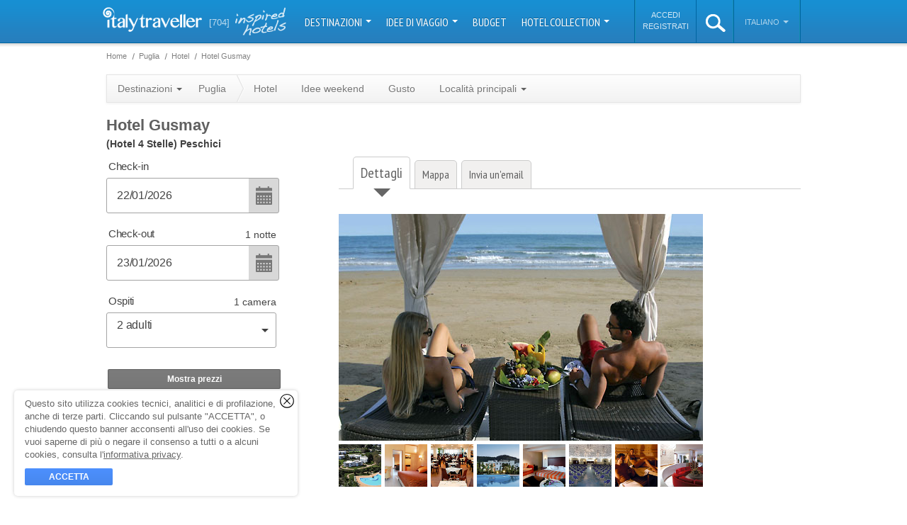

--- FILE ---
content_type: text/html; charset=utf-8
request_url: https://www.italytraveller.com/it/z/hotel-gusmay-2
body_size: 34355
content:
<!DOCTYPE html PUBLIC "-//W3C//DTD XHTML 1.0 Transitional//EN"
  "http://www.w3.org/TR/xhtml1/DTD/xhtml1-transitional.dtd">
<html xmlns="http://www.w3.org/1999/xhtml">
<head>
<link rel="stylesheet" type="text/css" href="/cache/all_9171afcef43f5133a1ce4e514d0a6f44_20240129121630.css" media="all" />
        <title>Hotel Gusmay - Peschici e 43 hotel selezionati nei dintorni</title>
    <meta name="description" content="Hotel Gusmay, Peschici hotel. La spiaggia privata nella baia di Manacore di Peschici. Wellness, sport e fitness in un moderno resort della Puglia. Il mare del Gargano tra divertimento e relax." />

    <link rel="shortcut icon" href="/inc/img/favicon.png" />

                        
        
                                                
    <script type="text/javascript">
WebFontConfig = {"google":{"families":["PT Sans Narrow:400,700","Dancing Script"]}};

  (function() {
    var wf = document.createElement('script');
    wf.src = ('https:' == document.location.protocol ? 'https' : 'http') + '://ajax.googleapis.com/ajax/libs/webfont/1/webfont.js';
    wf.type = 'text/javascript';
    wf.async = 'true';
    var s = document.getElementsByTagName('script')[0];
    s.parentNode.insertBefore(wf, s);
  })();
</script>

      <meta property="fb:page_id" content="272851582752603" />
  <meta property="og:type" content="hotel" />
  <meta property="og:title" content="Hotel Gusmay - Peschici" />
  <meta property="og:description" content="Puglia, Gargano e mare: &egrave; la vacanza firmata Hotel Gusmay, moderno resort situato nella piccola baia di Manacore di Peschici." />

  
  <meta property="og:image" content="https://files.caprionline.it/card/1874_Hotel_Gusmay/imagemain/1_z.20170803170905.jpg" />

            <meta property="og:image" content="https://files.caprionline.it/card/1874_Hotel_Gusmay/image/2_c.20170803175615.jpg" />
                <meta property="og:image" content="https://files.caprionline.it/card/1874_Hotel_Gusmay/image/3_c.20170803175615.jpg" />
                <meta property="og:image" content="https://files.caprionline.it/card/1874_Hotel_Gusmay/image/4_c.20170803175615.jpg" />
                <meta property="og:image" content="https://files.caprionline.it/card/1874_Hotel_Gusmay/image/5_c.20170803175615.jpg" />
                <meta property="og:image" content="https://files.caprionline.it/card/1874_Hotel_Gusmay/image/6_c.20170803175615.jpg" />
                <meta property="og:image" content="https://files.caprionline.it/card/1874_Hotel_Gusmay/image/7_c.20170803175615.jpg" />
                <meta property="og:image" content="https://files.caprionline.it/card/1874_Hotel_Gusmay/image/8_c.20170803175615.jpg" />
                <meta property="og:image" content="https://files.caprionline.it/card/1874_Hotel_Gusmay/image/9_c.20170803175615.jpg" />
      
      <meta property="og:latitude" content="41.9428519" />
    <meta property="og:longitude" content="16.065923099999964" />
  
  <meta property="og:street-address" content="Località Manacore" />
  <meta property="og:locality" content="Peschici" />
  <meta property="og:region" content="Puglia" />
  <meta property="og:postal-code" content="71010" />
  <meta property="og:url" content="https://www.italytraveller.com/it/z/hotel-gusmay-2" />
  <meta property="og:site_name" content="ItalyTraveller.com" />

      <meta name="twitter:site" content="italy_traveller" />
  <meta name="twitter:creator" content="italy_traveller" />
  <meta name="twitter:card" content="summary" />
  <meta name="twitter:url" content="https://www.italytraveller.com/it/z/hotel-gusmay-2" />
  <meta name="twitter:title" content="Hotel Gusmay - Peschici" />
  <meta name="twitter:description" content="Puglia, Gargano e mare: &egrave; la vacanza firmata Hotel Gusmay, moderno resort situato nella piccola baia di Manacore di Peschici.">
  <meta name="twitter:image" content="https://files.caprionline.it/card/1874_Hotel_Gusmay/imagemain/1_z.20170803170905.jpg">
  <meta name="twitter:image:width" content="514">
  <meta name="twitter:image:height" content="320">

    <link rel="publisher" href="https://plus.google.com/112231482900175203820" />

    <link rel="apple-touch-icon" sizes="57x57" href="/inc/img/touch-icon-57x57.jpg" />
    <link rel="apple-touch-icon" sizes="72x72" href="/inc/img/touch-icon-72x72.jpg" />
    <link rel="apple-touch-icon" sizes="114x114" href="/inc/img/touch-icon-114x114.jpg" />
    <link rel="apple-touch-icon" sizes="144x144" href="/inc/img/touch-icon-144x144.jpg" />

    <script>
  (function(w, d, s, l, i) {
    w[l] = w[l] || [];
    w[l].push({'gtm.start': new Date().getTime(),event: 'gtm.js'});
    var f = d.getElementsByTagName(s)[0], j = d.createElement(s), dl = l != 'dataLayer' ? '&l=' + l : '';
    j.async = true;
    j.src = 'https://www.googletagmanager.com/gtm.js?id=' + i + dl;
    f.parentNode.insertBefore(j, f);
  })(window, document, 'script', 'dataLayer', 'GTM-W9W2SJQ');
</script>
<script>
SalsaDataLayerOptions = {'type':'portal','portalSiteType':'portal','portalSiteId':2,'portalSiteName':'ItalyTraveller.com','portalSiteAnalyticsCode':'G-NTTD02MXV4','portalSiteAnalyticsAutoLinkDomains':'capri.it,capri.net,caprialberghi.com,capribooking.com,capriinsider.com,caprionline.it,elbainsider.com,ischiainsider.com,italytraveller.com,morganohotels.com,naplesbayferry.com,naplesinsider.com,positano.com,procidainsider.com,sorrentoinsider.com,visitpompeiivesuvius.com,amorosa.it,brigolante.com,caprirelaxboats.com,caprirelaxtransfers.com,casabuonocore.com,casamorgano.com,grassiboatpositano.com,mulino-capri.com,scalinatella.com,vicostreet.it,villaoliviero.it'};
</script>

  

  <meta name="salsa:sitemap:priority" content="0.9" />
  <meta name="salsa:indexer:type" content="card" />
  <meta name="salsa:indexer:id" content="1874" />
  <meta name="salsa:indexer:image" content="https://files.caprionline.it/card/1874_Hotel_Gusmay/imagemain/1_a.20170803170905.jpg" />
  <meta name="salsa:indexer:title" content="Hotel Gusmay" />
  <meta name="salsa:indexer:category" content="4 stelle" />

      <meta name="geo.position" content="41.9428519,16.065923099999964" />
    <meta name="geo.country" content="it" />
    <meta name="ICBM" content="41.9428519,16.065923099999964" />
  
                  
              <link rel="alternate" type="text/html" hreflang="en" href="" title="" />
            
  <link rel="canonical" href="https://www.italytraveller.com/it/z/hotel-gusmay-2" />

      <meta name="generator" content="Salsa d3786a25fb" />
<meta name="copyright" content="(C) Copyright Capri On Line S.r.l." />
<meta name="salsa:info" content="card.html" />
<link rel="alternate" href="https://www.italytraveller.com/it/z/hotel-gusmay-2" hreflang="it" />
<link rel="alternate" href="https://www.italytraveller.com/en/z/hotel-gusmay" hreflang="en" />
<link rel="alternate" href="https://www.italytraveller.com/en/z/hotel-gusmay" hreflang="x-default" />
<script>SalsaGlob = {"lang_id":1,"lang":"it","page":"card:"};</script>
<script src="/cache/e249cab158d64038d1e7f911ea7dac72_20240129121630.js" type="text/javascript"></script>
</head>

<body id="card" class="card">
  <div id="header">
    <div id="lang-detection-advice"></div>

    <div class="in">
      <a href="/it/index" id="logo">
        <img alt="Italy Traveller - Italy Hotels" src="/inc/img/logo-italytraveller.png?v=3" width="140" height="35" />
      </a>

      <a href="/it/hotel-collection" class="count-hotels">
        <strong>[704]</strong>
        <span class="inspired-hotels">inspired hotels</span>
      </a>

      <ul id="nav">
                              <li class="dropdown-container">
              <a href="#" onclick="return false; onClickNav('navMain', 'Nav Main', 'Destinazioni');" class="dropdown-button">
                Destinazioni                <b class="caret"></b>
              </a>

              
              
              <div class="dropdown-panel dropdown-columns dropdown-3columns dropdown-panel-left" style="display:none">
                <ul>
                  <li class="all-destinations">
                    <a href="/it/destinazioni" onclick="onClickNav('navChild', 'Nav Child', 'Tutta l\'Italia');">
                      <span class="ico">Tutta l'Italia</span>
                    </a>
                  </li>

                                      <li>
                      <a href="/it/d/isole" onclick="onClickNav('navChild', 'Nav Child', 'Isole');">
                        <span class="title">Isole</span>
                        <span class="subtitle">Capri, le Eolie e le altre perle del mare italiano</span>
                      </a>
                    </li>
                                      <li>
                      <a href="/it/d/laghi" onclick="onClickNav('navChild', 'Nav Child', 'Laghi');">
                        <span class="title">Laghi</span>
                        <span class="subtitle">Como, Bracciano, Garda: tranquillit&agrave; e pace</span>
                      </a>
                    </li>
                                      <li>
                      <a href="/it/d/mare" onclick="onClickNav('navChild', 'Nav Child', 'Mare');">
                        <span class="title">Mare</span>
                        <span class="subtitle">Gli hotel pi&ugrave; belli lungo le infinite coste italiane</span>
                      </a>
                    </li>
                                      <li>
                      <a href="/it/d/montagna" onclick="onClickNav('navChild', 'Nav Child', 'Montagna');">
                        <span class="title">Montagna</span>
                        <span class="subtitle">Baite, rifugi ed hotel ad alta quota</span>
                      </a>
                    </li>
                                  </ul>

                                  <ul>
                                          <li>
                        <a href="/it/r/abruzzo-molise" onclick="onClickNav('navChild', 'Nav Child', 'Abruzzo\u0020e\u0020Molise');">
                          <span>Abruzzo e Molise</span>
                        </a>
                      </li>
                                          <li>
                        <a href="/it/r/napoli" onclick="onClickNav('navChild', 'Nav Child', 'Napoli');">
                          <span>Baia di Napoli</span>
                        </a>
                      </li>
                                          <li>
                        <a href="/it/r/calabria" onclick="onClickNav('navChild', 'Nav Child', 'Calabria');">
                          <span>Calabria e Basilicata</span>
                        </a>
                      </li>
                                          <li>
                        <a href="/it/r/costiera-amalfitana" onclick="onClickNav('navChild', 'Nav Child', 'Costiera\u0020Amalfitana');">
                          <span>Costiera Amalfitana</span>
                        </a>
                      </li>
                                          <li>
                        <a href="/it/r/emilia-romagna" onclick="onClickNav('navChild', 'Nav Child', 'Emilia\u0020Romagna');">
                          <span>Emilia Romagna</span>
                        </a>
                      </li>
                                          <li>
                        <a href="/it/r/firenze" onclick="onClickNav('navChild', 'Nav Child', 'Firenze');">
                          <span>Firenze</span>
                        </a>
                      </li>
                                          <li>
                        <a href="/it/r/friuli-venezia-giulia" onclick="onClickNav('navChild', 'Nav Child', 'Friuli\u0020Venezia\u0020Giulia');">
                          <span>Friuli Venezia Giulia</span>
                        </a>
                      </li>
                                          <li>
                        <a href="/it/r/isola-di-capri" onclick="onClickNav('navChild', 'Nav Child', 'Isola\u0020di\u0020Capri');">
                          <span>Isola di Capri</span>
                        </a>
                      </li>
                                          <li>
                        <a href="/it/r/lazio" onclick="onClickNav('navChild', 'Nav Child', 'Lazio');">
                          <span>Lazio</span>
                        </a>
                      </li>
                                          <li>
                        <a href="/it/r/liguria" onclick="onClickNav('navChild', 'Nav Child', 'Liguria');">
                          <span>Liguria</span>
                        </a>
                      </li>
                                          <li>
                        <a href="/it/r/lombardia" onclick="onClickNav('navChild', 'Nav Child', 'Lombardia');">
                          <span>Lombardia</span>
                        </a>
                      </li>
                                      </ul>
                                  <ul>
                                          <li>
                        <a href="/it/r/marche" onclick="onClickNav('navChild', 'Nav Child', 'Marche');">
                          <span>Marche</span>
                        </a>
                      </li>
                                          <li>
                        <a href="/it/r/piemonte" onclick="onClickNav('navChild', 'Nav Child', 'Piemonte');">
                          <span>Piemonte e Valle d&#039;Aosta</span>
                        </a>
                      </li>
                                          <li class="menu-current">
                        <a href="/it/r/puglia" onclick="onClickNav('navChild', 'Nav Child', 'Puglia');">
                          <span>Puglia</span>
                        </a>
                      </li>
                                          <li>
                        <a href="/it/r/roma" onclick="onClickNav('navChild', 'Nav Child', 'Roma');">
                          <span>Roma</span>
                        </a>
                      </li>
                                          <li>
                        <a href="/it/r/sardegna" onclick="onClickNav('navChild', 'Nav Child', 'Sardegna');">
                          <span>Sardegna</span>
                        </a>
                      </li>
                                          <li>
                        <a href="/it/r/sicilia" onclick="onClickNav('navChild', 'Nav Child', 'Sicilia');">
                          <span>Sicilia</span>
                        </a>
                      </li>
                                          <li>
                        <a href="/it/r/toscana" onclick="onClickNav('navChild', 'Nav Child', 'Toscana');">
                          <span>Toscana</span>
                        </a>
                      </li>
                                          <li>
                        <a href="/it/r/trentino" onclick="onClickNav('navChild', 'Nav Child', 'Trentino\u0020Alto\u0020Adige');">
                          <span>Trentino Alto Adige</span>
                        </a>
                      </li>
                                          <li>
                        <a href="/it/r/umbria" onclick="onClickNav('navChild', 'Nav Child', 'Umbria');">
                          <span>Umbria</span>
                        </a>
                      </li>
                                          <li>
                        <a href="/it/r/veneto" onclick="onClickNav('navChild', 'Nav Child', 'Veneto');">
                          <span>Veneto</span>
                        </a>
                      </li>
                                          <li>
                        <a href="/it/r/venezia" onclick="onClickNav('navChild', 'Nav Child', 'Venezia');">
                          <span>Venezia</span>
                        </a>
                      </li>
                                      </ul>
                              </div>
            </li>
                                                      <li class="dropdown-container">
                <a href="#" onclick="return false; onClickNav('navMain', 'Nav Main', 'Idee\u0020di\u0020viaggio');" class="dropdown-button">
                  Idee di viaggio
                  <b class="caret"></b>
                </a>

                <div class="dropdown-panel" style="display:none">
                  <ul>
                                          <li>
                        <a href="/it/experiences" onclick="onClickNav('navChild', 'Nav Child', 'Tutte\u0020le\u0020Experience');">
                          <span class="ico">
                            Tutte le Experience

                                                      </span>
                        </a>
                      </li>
                                          <li>
                        <a href="/it/x/gourmet" onclick="onClickNav('navChild', 'Nav Child', 'Gourmet');">
                          <span>
                            Gusto

                            <small class="count">87</small>                          </span>
                        </a>
                      </li>
                                          <li>
                        <a href="/it/x/wellness" onclick="onClickNav('navChild', 'Nav Child', 'Wellness');">
                          <span>
                            Wellness

                            <small class="count">29</small>                          </span>
                        </a>
                      </li>
                                          <li>
                        <a href="/it/x/wedding" onclick="onClickNav('navChild', 'Nav Child', 'Wedding');">
                          <span>
                            Wedding

                            <small class="count">3</small>                          </span>
                        </a>
                      </li>
                                          <li>
                        <a href="/it/x/itinerari" onclick="onClickNav('navChild', 'Nav Child', 'Itinerari');">
                          <span>
                            Itinerari

                            <small class="count">139</small>                          </span>
                        </a>
                      </li>
                                          <li>
                        <a href="/it/x/natura" onclick="onClickNav('navChild', 'Nav Child', 'Natura');">
                          <span>
                            Natura

                            <small class="count">35</small>                          </span>
                        </a>
                      </li>
                                          <li>
                        <a href="/it/x/arte" onclick="onClickNav('navChild', 'Nav Child', 'Arte');">
                          <span>
                            Arte

                            <small class="count">65</small>                          </span>
                        </a>
                      </li>
                                          <li>
                        <a href="/it/x/shopping" onclick="onClickNav('navChild', 'Nav Child', 'Shopping');">
                          <span>
                            Shopping

                            <small class="count">18</small>                          </span>
                        </a>
                      </li>
                                      </ul>
                </div>
              </li>
                                                                  <li>
                <a href="/it/alberghi" onclick="onClickNav('navMain', 'Nav Main', 'Budget');">
                  Budget
                </a>
              </li>
                                                                  <li class="dropdown-container">
                <a href="#" onclick="return false; onClickNav('navMain', 'Nav Main', 'Hotel\u0020Collection');" class="dropdown-button">
                  Hotel Collection
                  <b class="caret"></b>
                </a>

                <div class="dropdown-panel" style="display:none">
                  <ul>
                                          <li>
                        <a href="/it/hotel-collection" onclick="onClickNav('navChild', 'Nav Child', 'Tutte\u0020le\u0020Collection');">
                          <span class="ico">
                            Tutte le Collection

                                                      </span>
                        </a>
                      </li>
                                          <li>
                        <a href="/it/alberghi" onclick="onClickNav('navChild', 'Nav Child', 'Luxury');">
                          <span>
                            Luxury

                            <small class="count">189</small>                          </span>
                        </a>
                      </li>
                                          <li>
                        <a href="/it/alberghi" onclick="onClickNav('navChild', 'Nav Child', 'Budget');">
                          <span>
                            Budget

                            <small class="count">1</small>                          </span>
                        </a>
                      </li>
                                          <li>
                        <a href="/it/alberghi" onclick="onClickNav('navChild', 'Nav Child', 'Pool');">
                          <span>
                            Piscina

                            <small class="count">426</small>                          </span>
                        </a>
                      </li>
                                          <li>
                        <a href="/it/alberghi" onclick="onClickNav('navChild', 'Nav Child', 'Design');">
                          <span>
                            Design

                            <small class="count">23</small>                          </span>
                        </a>
                      </li>
                                          <li>
                        <a href="/it/alberghi" onclick="onClickNav('navChild', 'Nav Child', 'Spiaggia');">
                          <span>
                            Spiaggia

                            <small class="count">56</small>                          </span>
                        </a>
                      </li>
                                          <li>
                        <a href="/it/alberghi" onclick="onClickNav('navChild', 'Nav Child', 'Castelli');">
                          <span>
                            Castelli

                            <small class="count">21</small>                          </span>
                        </a>
                      </li>
                                          <li>
                        <a href="/it/alberghi" onclick="onClickNav('navChild', 'Nav Child', 'Neve');">
                          <span>
                            Neve

                            <small class="count">26</small>                          </span>
                        </a>
                      </li>
                                          <li>
                        <a href="/it/alberghi" onclick="onClickNav('navChild', 'Nav Child', 'Golf');">
                          <span>
                            Golf

                            <small class="count">11</small>                          </span>
                        </a>
                      </li>
                                          <li>
                        <a href="/it/alberghi" onclick="onClickNav('navChild', 'Nav Child', 'Country');">
                          <span>
                            Country

                            <small class="count">104</small>                          </span>
                        </a>
                      </li>
                                          <li>
                        <a href="/it/alberghi" onclick="onClickNav('navChild', 'Nav Child', 'Mare');">
                          <span>
                            Mare

                            <small class="count">260</small>                          </span>
                        </a>
                      </li>
                                          <li>
                        <a href="/it/alberghi" onclick="onClickNav('navChild', 'Nav Child', 'Alberghi\u0020diffusi');">
                          <span>
                            Alberghi diffusi

                            <small class="count">12</small>                          </span>
                        </a>
                      </li>
                                          <li>
                        <a href="/it/alberghi" onclick="onClickNav('navChild', 'Nav Child', 'Montagna');">
                          <span>
                            Montagna

                            <small class="count">49</small>                          </span>
                        </a>
                      </li>
                                          <li>
                        <a href="/it/alberghi" onclick="onClickNav('navChild', 'Nav Child', 'Isole');">
                          <span>
                            Isole

                            <small class="count">50</small>                          </span>
                        </a>
                      </li>
                                          <li>
                        <a href="/it/alberghi" onclick="onClickNav('navChild', 'Nav Child', 'Wellness');">
                          <span>
                            Wellness

                            <small class="count">151</small>                          </span>
                        </a>
                      </li>
                                          <li>
                        <a href="/it/alberghi" onclick="onClickNav('navChild', 'Nav Child', 'Wine');">
                          <span>
                            Wine

                            <small class="count">31</small>                          </span>
                        </a>
                      </li>
                                          <li>
                        <a href="/it/alberghi" onclick="onClickNav('navChild', 'Nav Child', 'Unici');">
                          <span>
                            Unici

                            <small class="count">14</small>                          </span>
                        </a>
                      </li>
                                          <li>
                        <a href="/it/alberghi" onclick="onClickNav('navChild', 'Nav Child', 'Laghi');">
                          <span>
                            Laghi

                            <small class="count">29</small>                          </span>
                        </a>
                      </li>
                                      </ul>
                </div>
              </li>
                                    </ul>

      <script>
        var onClickNav = function(event, category, label) {
          SalsaDataLayer.event(event, category, 'click', label);
        };
      </script>

      <ul id="nav-alt">
          <li id="nav-account-login">
    <ul>
      <li>
        <a href="/it/account?type=login" rel="nofollow">Accedi</a>
      </li>

      <li>
        <a href="/it/account?type=signup" rel="nofollow">Registrati</a>
      </li>
    </ul>
  </li>
        <li id="search" class="dropdown-container">
          <a id="search-button" href="#">
            <img alt="search" src="/inc/img/ico-search-xl.png" width="28px" height="25px" />
          </a>

          <div class="dropdown-panel" style="display:none">
            <form action="/it/search-result" method="get">
              <fieldset>
                <input id="search-input" type="text" name="search_query" placeholder="Cerca..." autocomplete="off" spellcheck="false" />

                <b class="ico"></b>
              </fieldset>
            </form>
          </div>
        </li><li id="lang" class="dropdown-container">
          <a href="#" onclick="return false;" class="dropdown-button">
            Italiano
            <b class="caret"></b>
          </a>

          <div class="dropdown-panel dropdown-panel-right" style="display:none">
            <ul>
              <li class="nav-header">Scegli la lingua</li>

                              <li class="menu-current"><a href="/it/z/hotel-gusmay-2"><span>Italiano</span></a></li>
                              <li><a href="https://www.italytraveller.com/en/z/hotel-gusmay"><span>English</span></a></li>
                          </ul>
          </div>
        </li>
      </ul>
    </div>
  </div>

  <div id="content">
    
    <div class="in">
        <div id="main" itemscope itemtype="http://schema.org/Product">
            
    
  <ul class="breadcrumb" id="breadcrumb-top">
    <li class="first">
      <a href="/it/index">
        <span>Home</span>
      </a>
    </li>

            <li itemscope itemtype="http://data-vocabulary.org/Breadcrumb"><a href="/it/r/puglia" itemprop="url"><span itemprop="title">Puglia</span></a></li>
            <li itemscope itemtype="http://data-vocabulary.org/Breadcrumb"><a href="/it/r/puglia/alberghi" itemprop="url"><span itemprop="title">Hotel</span></a></li>
            <li class="last" itemscope itemtype="http://data-vocabulary.org/Breadcrumb"><a href="/it/z/hotel-gusmay-2" itemprop="url"><span itemprop="title">Hotel Gusmay</span></a></li>
      </ul>

    
  <ul class="breadcrumb" id="breadcrumb-bottom">
    <li class="first">
      <a href="/it/index">
        <span>Home</span>
      </a>
    </li>

            <li itemscope itemtype="http://data-vocabulary.org/Breadcrumb"><a href="/it/r/puglia" itemprop="url"><span itemprop="title">Puglia</span></a></li>
            <li itemscope itemtype="http://data-vocabulary.org/Breadcrumb"><a href="/it/r/puglia/alberghi" itemprop="url"><span itemprop="title">Hotel</span></a></li>
            <li class="last" itemscope itemtype="http://data-vocabulary.org/Breadcrumb"><a href="/it/z/hotel-gusmay-2" itemprop="url"><span itemprop="title">Hotel Gusmay</span></a></li>
      </ul>


    
    <ul class="nav">
  <li class="dropdown-container">
    <a href="#" onclick="return false;" class="dropdown-button">
      Destinazioni      <b class="caret"></b>
    </a>

    
    <div class="dropdown-panel dropdown-columns dropdown-2columns dropdown-panel-left" style="display:none">
              <ul>
                      <li>
              <a href="/it/r/abruzzo-molise">
                <span>Abruzzo e Molise</span>
              </a>
            </li>
                      <li>
              <a href="/it/r/napoli">
                <span>Baia di Napoli</span>
              </a>
            </li>
                      <li>
              <a href="/it/r/calabria">
                <span>Calabria e Basilicata</span>
              </a>
            </li>
                      <li>
              <a href="/it/r/costiera-amalfitana">
                <span>Costiera Amalfitana</span>
              </a>
            </li>
                      <li>
              <a href="/it/r/emilia-romagna">
                <span>Emilia Romagna</span>
              </a>
            </li>
                      <li>
              <a href="/it/r/firenze">
                <span>Firenze</span>
              </a>
            </li>
                      <li>
              <a href="/it/r/friuli-venezia-giulia">
                <span>Friuli Venezia Giulia</span>
              </a>
            </li>
                      <li>
              <a href="/it/r/isola-di-capri">
                <span>Isola di Capri</span>
              </a>
            </li>
                      <li>
              <a href="/it/r/lazio">
                <span>Lazio</span>
              </a>
            </li>
                      <li>
              <a href="/it/r/liguria">
                <span>Liguria</span>
              </a>
            </li>
                      <li>
              <a href="/it/r/lombardia">
                <span>Lombardia</span>
              </a>
            </li>
                  </ul>
              <ul>
                      <li>
              <a href="/it/r/marche">
                <span>Marche</span>
              </a>
            </li>
                      <li>
              <a href="/it/r/piemonte">
                <span>Piemonte e Valle d&#039;Aosta</span>
              </a>
            </li>
                      <li class="menu-current">
              <a href="/it/r/puglia">
                <span>Puglia</span>
              </a>
            </li>
                      <li>
              <a href="/it/r/roma">
                <span>Roma</span>
              </a>
            </li>
                      <li>
              <a href="/it/r/sardegna">
                <span>Sardegna</span>
              </a>
            </li>
                      <li>
              <a href="/it/r/sicilia">
                <span>Sicilia</span>
              </a>
            </li>
                      <li>
              <a href="/it/r/toscana">
                <span>Toscana</span>
              </a>
            </li>
                      <li>
              <a href="/it/r/trentino">
                <span>Trentino Alto Adige</span>
              </a>
            </li>
                      <li>
              <a href="/it/r/umbria">
                <span>Umbria</span>
              </a>
            </li>
                      <li>
              <a href="/it/r/veneto">
                <span>Veneto</span>
              </a>
            </li>
                      <li>
              <a href="/it/r/venezia">
                <span>Venezia</span>
              </a>
            </li>
                  </ul>
          </div>
  </li>
  <li class="no-current">
    <a href="/it/r/puglia" class="parent">
      <span>Puglia</span>
    </a>

    <ul class="nav">
      <li>
        <a href="/it/r/puglia/alberghi">
          Hotel        </a>
      </li>
      <li>
        <a href="/it/r/puglia/experiences">
          Idee weekend        </a>
      </li>
            <li>
        <a href="/it/r/puglia/gourmet">
          Gusto        </a>
      </li>
      <li class="dropdown-container">
        <a href="#" onclick="return false;" class="dropdown-button">
          Localit&agrave; principali          <b class="caret"></b>
        </a>

        
                          
        <div class="dropdown-panel dropdown-columns dropdown-3columns dropdown-panel-right" style="display:none">
                      <ul>
                              <li>
                  <a href="/it/r/puglia/s/alberobello">
                    <span>Alberobello</span>
                  </a>
                </li>
                              <li>
                  <a href="/it/r/puglia/s/andria">
                    <span>Andria</span>
                  </a>
                </li>
                              <li>
                  <a href="/it/r/puglia/s/bari">
                    <span>Bari</span>
                  </a>
                </li>
                              <li>
                  <a href="/it/r/puglia/s/barletta">
                    <span>Barletta</span>
                  </a>
                </li>
                              <li>
                  <a href="/it/r/puglia/s/brindisi">
                    <span>Brindisi</span>
                  </a>
                </li>
                              <li>
                  <a href="/it/r/puglia/s/canosa-di-puglia">
                    <span>Canosa di Puglia</span>
                  </a>
                </li>
                              <li>
                  <a href="/it/r/puglia/s/cisternino">
                    <span>Cisternino</span>
                  </a>
                </li>
                              <li>
                  <a href="/it/r/puglia/s/foggia">
                    <span>Foggia</span>
                  </a>
                </li>
                              <li>
                  <a href="/it/r/puglia/s/gallipoli">
                    <span>Gallipoli</span>
                  </a>
                </li>
                              <li>
                  <a href="/it/r/puglia/s/gargano">
                    <span>Gargano</span>
                  </a>
                </li>
                          </ul>
                      <ul>
                              <li>
                  <a href="/it/r/puglia/s/ginosa">
                    <span>Ginosa</span>
                  </a>
                </li>
                              <li>
                  <a href="/it/r/puglia/s/isole-tremiti">
                    <span>Isole Tremiti</span>
                  </a>
                </li>
                              <li>
                  <a href="/it/r/puglia/s/lecce">
                    <span>Lecce</span>
                  </a>
                </li>
                              <li>
                  <a href="/it/r/puglia/s/locorotondo">
                    <span>Locorotondo</span>
                  </a>
                </li>
                              <li>
                  <a href="/it/r/puglia/s/manduria">
                    <span>Manduria</span>
                  </a>
                </li>
                              <li>
                  <a href="/it/r/puglia/s/manfredonia">
                    <span>Manfredonia</span>
                  </a>
                </li>
                              <li>
                  <a href="/it/r/puglia/s/margherita-di-savoia">
                    <span>Margherita di Savoia</span>
                  </a>
                </li>
                              <li>
                  <a href="/it/r/puglia/s/martina-franca">
                    <span>Martina Franca</span>
                  </a>
                </li>
                              <li>
                  <a href="/it/r/puglia/s/mattinata">
                    <span>Mattinata</span>
                  </a>
                </li>
                              <li>
                  <a href="/it/r/puglia/s/nardo">
                    <span>Nardò</span>
                  </a>
                </li>
                          </ul>
                      <ul>
                              <li>
                  <a href="/it/r/puglia/s/ostuni">
                    <span>Ostuni</span>
                  </a>
                </li>
                              <li>
                  <a href="/it/r/puglia/s/otranto">
                    <span>Otranto</span>
                  </a>
                </li>
                              <li>
                  <a href="/it/r/puglia/s/peschici">
                    <span>Peschici</span>
                  </a>
                </li>
                              <li>
                  <a href="/it/r/puglia/s/polignano-a-mare">
                    <span>Polignano a Mare</span>
                  </a>
                </li>
                              <li>
                  <a href="/it/r/puglia/s/san-giovanni-rotondo">
                    <span>San Giovanni Rotondo</span>
                  </a>
                </li>
                              <li>
                  <a href="/it/r/puglia/s/santa-maria-di-leuca">
                    <span>Santa Maria di Leuca</span>
                  </a>
                </li>
                              <li>
                  <a href="/it/r/puglia/s/taranto">
                    <span>Taranto</span>
                  </a>
                </li>
                              <li>
                  <a href="/it/r/puglia/s/trani">
                    <span>Trani</span>
                  </a>
                </li>
                              <li>
                  <a href="/it/r/puglia/s/ugento">
                    <span>Ugento</span>
                  </a>
                </li>
                              <li>
                  <a href="/it/r/puglia/s/vieste">
                    <span>Vieste</span>
                  </a>
                </li>
                          </ul>
                  </div>
      </li>
    </ul>
  </li>

  </ul>


    <h1 class="title" itemprop="name" title="Hotel Gusmay">Hotel Gusmay</h1>

    <p class="title-extra">
      <span class="category">(Hotel 4 Stelle)</span>
      <span class="city">Peschici</span>
    </p>

    <p id="go2detail" style="display:none;">
      <a class="bootstrap-button btn-medium" href="#">
        Torna all'hotel &raquo;      </a>
    </p>

    <div class="content-main">
      <div id="card-tabs">
        <ul class="tab-navigation">
          <li><a href="#" onclick="onClickCardNav('Dettagli');"><span>Dettagli</span></a></li>
          <li><a href="#" onclick="onClickCardNav('Mappa');"><span>Mappa</span></a></li>

            
          
          <li><a href="#" onclick="onClickCardNav('Invia un\'email');"><span>Invia un'email</span></a></li>
        </ul>

        <div class="tab-content-item">
          <div id="card-panel-info" class="tab-content">
            <div class="card-item card-info">
              <div id="main-img">
      <img alt="Hotel Gusmay Hotel 4 Stelle Peschici" src="https://files.caprionline.it/card/1874_Hotel_Gusmay/imagemain/1_z.20170803170905.jpg" width="514" height="320" itemprop="image" />
  
  
  </div>              <ul class="card-thumbs">
            <li>
                  <a href="https://files.caprionline.it/card/1874_Hotel_Gusmay/image/2_d.20170803175615.jpg" rel="lightbox[gallery-thumbs]" >            <img alt="Hotel Gusmay Peschici" src="https://files.caprionline.it/card/1874_Hotel_Gusmay/image/2_c.20170803175615.jpg" width="60" height="60" />
          </a>              </li>
                <li>
                  <a href="https://files.caprionline.it/card/1874_Hotel_Gusmay/image/3_d.20170803175615.jpg" rel="lightbox[gallery-thumbs]" >            <img alt="Hotel Gusmay Peschici" src="https://files.caprionline.it/card/1874_Hotel_Gusmay/image/3_c.20170803175615.jpg" width="60" height="60" />
          </a>              </li>
                <li>
                  <a href="https://files.caprionline.it/card/1874_Hotel_Gusmay/image/4_d.20170803175615.jpg" rel="lightbox[gallery-thumbs]" >            <img alt="Hotel Gusmay Peschici" src="https://files.caprionline.it/card/1874_Hotel_Gusmay/image/4_c.20170803175615.jpg" width="60" height="60" />
          </a>              </li>
                <li>
                  <a href="https://files.caprionline.it/card/1874_Hotel_Gusmay/image/5_d.20170803175615.jpg" rel="lightbox[gallery-thumbs]" >            <img alt="Hotel Gusmay Peschici" src="https://files.caprionline.it/card/1874_Hotel_Gusmay/image/5_c.20170803175615.jpg" width="60" height="60" />
          </a>              </li>
                <li>
                  <a href="https://files.caprionline.it/card/1874_Hotel_Gusmay/image/6_d.20170803175615.jpg" rel="lightbox[gallery-thumbs]" >            <img alt="Hotel Gusmay Peschici" src="https://files.caprionline.it/card/1874_Hotel_Gusmay/image/6_c.20170803175615.jpg" width="60" height="60" />
          </a>              </li>
                <li>
                  <a href="https://files.caprionline.it/card/1874_Hotel_Gusmay/image/7_d.20170803175615.jpg" rel="lightbox[gallery-thumbs]" >            <img alt="Hotel Gusmay Peschici" src="https://files.caprionline.it/card/1874_Hotel_Gusmay/image/7_c.20170803175615.jpg" width="60" height="60" />
          </a>              </li>
                <li>
                  <a href="https://files.caprionline.it/card/1874_Hotel_Gusmay/image/8_d.20170803175615.jpg" rel="lightbox[gallery-thumbs]" >            <img alt="Hotel Gusmay Peschici" src="https://files.caprionline.it/card/1874_Hotel_Gusmay/image/8_c.20170803175615.jpg" width="60" height="60" />
          </a>              </li>
                <li class="last">
                  <a href="https://files.caprionline.it/card/1874_Hotel_Gusmay/image/9_d.20170803175615.jpg" rel="lightbox[gallery-thumbs]" >            <img alt="Hotel Gusmay Peschici" src="https://files.caprionline.it/card/1874_Hotel_Gusmay/image/9_c.20170803175615.jpg" width="60" height="60" />
          </a>              </li>
      </ul>

                                                        
                                
<div class="card-item card-address card-info">
  <address>
    <span class="name">
      <strong>
                  Hotel Gusmay
              </strong>

              <span class="tags">
                      <a href="/it/alberghi">Piscina</a>,                      <a href="/it/alberghi">Mare</a>,                      <a href="/it/alberghi">Wellness</a>                  </span>
          </span>
    <br />

          
              
<div id="card-dropdown-email" class="card-email-dropdown-container">
  <span class="email card-email-dropdown-button">
    <script type="text/javascript">//<![CDATA[ 
document.write('vasb@thfznlerfbeg.vg'.replace(/[a-zA-Z]/g,function(c){return String.fromCharCode((c<="Z"?90:122)>=(c=c.charCodeAt(0)+13)?c:c-26);}));
//]]></script>
  </span>

    
  <div class="card-email-dropdown-panel" style="display:none;">
    <div class="card-email-dropdown-panel-inner card-email-dropdown-panel-result-container">
      <h2 class="card-email-title">Invia un'email all'hotel</h2>

      


<div class="salsa-form-mail">
  <form name="card-email-form" class="card-email-form" id="form_mail_form-9d70c653b12e41" rel="nofollow" action="#" onSubmit="return false;">
    <input type="hidden" name="mail_card_id" value="1874" />
 
      
  
  <div class="field field-title_required">
      <label for="field-032afd51c97b84">
    Titolo

      </label>


    <select name="mail_title_required" id="" class="required">
              <option selected="selected" value="">scegli</option>
      
                                
        <option value="Mr.">Mr.</option>
                                
        <option value="Ms.">Ms.</option>
                                
        <option value="Mrs.">Mrs.</option>
          </select>
  </div>

  
      
  
  <div class="field field-name_required" style="display:block;">
      <label for="field-1cf3d902ba5e85">
    Nome e cognome

      </label>


    <input type="text" name="mail_name_required" value=" "  id="field-1cf3d902ba5e85" class="large required" />
  </div>

  
      
  
  <div class="field field-country_required">
      <label for="field-2fcd9a043eb586">
    Nazione

      </label>


    <select name="mail_country_required" id="" class="required">
              <option selected="selected" value="">scegli</option>
      
                                
        <option value="Australia">Australia</option>
                                
        <option value="Brazil">Brazil</option>
                                
        <option value="Canada">Canada</option>
                                
        <option value="France">France</option>
                                
        <option value="Germany">Germany</option>
                                
        <option value="Italy">Italy</option>
                                
        <option value="United Kingdom">United Kingdom</option>
                                
        <option value="United States">United States</option>
                                
        <option value="---">---</option>
                                
        <option value="Afghanistan">Afghanistan</option>
                                
        <option value="Aland Islands">Aland Islands</option>
                                
        <option value="Albania">Albania</option>
                                
        <option value="Algeria">Algeria</option>
                                
        <option value="American Samoa">American Samoa</option>
                                
        <option value="Andorra">Andorra</option>
                                
        <option value="Angola">Angola</option>
                                
        <option value="Anguilla">Anguilla</option>
                                
        <option value="Antarctica">Antarctica</option>
                                
        <option value="Antigua and Barbuda">Antigua and Barbuda</option>
                                
        <option value="Argentina">Argentina</option>
                                
        <option value="Armenia">Armenia</option>
                                
        <option value="Aruba">Aruba</option>
                                
        <option value="Austria">Austria</option>
                                
        <option value="Azerbaijan">Azerbaijan</option>
                                
        <option value="Bahamas">Bahamas</option>
                                
        <option value="Bahrain">Bahrain</option>
                                
        <option value="Bangladesh">Bangladesh</option>
                                
        <option value="Barbados">Barbados</option>
                                
        <option value="Belarus">Belarus</option>
                                
        <option value="Belgium">Belgium</option>
                                
        <option value="Belize">Belize</option>
                                
        <option value="Benin">Benin</option>
                                
        <option value="Bermuda">Bermuda</option>
                                
        <option value="Bhutan">Bhutan</option>
                                
        <option value="Bolivia">Bolivia</option>
                                
        <option value="Bonaire, Saint Eustatius and Saba ">Bonaire, Saint Eustatius and Saba </option>
                                
        <option value="Bosnia and Herzegovina">Bosnia and Herzegovina</option>
                                
        <option value="Botswana">Botswana</option>
                                
        <option value="Bouvet Island">Bouvet Island</option>
                                
        <option value="British Indian Ocean Territory">British Indian Ocean Territory</option>
                                
        <option value="British Virgin Islands">British Virgin Islands</option>
                                
        <option value="Brunei">Brunei</option>
                                
        <option value="Bulgaria">Bulgaria</option>
                                
        <option value="Burkina Faso">Burkina Faso</option>
                                
        <option value="Burundi">Burundi</option>
                                
        <option value="Cabo Verde">Cabo Verde</option>
                                
        <option value="Cambodia">Cambodia</option>
                                
        <option value="Cameroon">Cameroon</option>
                                
        <option value="Cayman Islands">Cayman Islands</option>
                                
        <option value="Central African Republic">Central African Republic</option>
                                
        <option value="Chad">Chad</option>
                                
        <option value="Chile">Chile</option>
                                
        <option value="China">China</option>
                                
        <option value="Christmas Island">Christmas Island</option>
                                
        <option value="Cocos Islands">Cocos Islands</option>
                                
        <option value="Colombia">Colombia</option>
                                
        <option value="Comoros">Comoros</option>
                                
        <option value="Cook Islands">Cook Islands</option>
                                
        <option value="Costa Rica">Costa Rica</option>
                                
        <option value="Croatia">Croatia</option>
                                
        <option value="Cuba">Cuba</option>
                                
        <option value="Curacao">Curacao</option>
                                
        <option value="Cyprus">Cyprus</option>
                                
        <option value="Czechia">Czechia</option>
                                
        <option value="Democratic Republic of the Congo">Democratic Republic of the Congo</option>
                                
        <option value="Denmark">Denmark</option>
                                
        <option value="Djibouti">Djibouti</option>
                                
        <option value="Dominica">Dominica</option>
                                
        <option value="Dominican Republic">Dominican Republic</option>
                                
        <option value="Ecuador">Ecuador</option>
                                
        <option value="Egypt">Egypt</option>
                                
        <option value="El Salvador">El Salvador</option>
                                
        <option value="Equatorial Guinea">Equatorial Guinea</option>
                                
        <option value="Eritrea">Eritrea</option>
                                
        <option value="Estonia">Estonia</option>
                                
        <option value="Eswatini">Eswatini</option>
                                
        <option value="Ethiopia">Ethiopia</option>
                                
        <option value="Falkland Islands">Falkland Islands</option>
                                
        <option value="Faroe Islands">Faroe Islands</option>
                                
        <option value="Fiji">Fiji</option>
                                
        <option value="Finland">Finland</option>
                                
        <option value="French Guiana">French Guiana</option>
                                
        <option value="French Polynesia">French Polynesia</option>
                                
        <option value="French Southern Territories">French Southern Territories</option>
                                
        <option value="Gabon">Gabon</option>
                                
        <option value="Gambia">Gambia</option>
                                
        <option value="Georgia">Georgia</option>
                                
        <option value="Ghana">Ghana</option>
                                
        <option value="Gibraltar">Gibraltar</option>
                                
        <option value="Greece">Greece</option>
                                
        <option value="Greenland">Greenland</option>
                                
        <option value="Grenada">Grenada</option>
                                
        <option value="Guadeloupe">Guadeloupe</option>
                                
        <option value="Guam">Guam</option>
                                
        <option value="Guatemala">Guatemala</option>
                                
        <option value="Guernsey">Guernsey</option>
                                
        <option value="Guinea">Guinea</option>
                                
        <option value="Guinea-Bissau">Guinea-Bissau</option>
                                
        <option value="Guyana">Guyana</option>
                                
        <option value="Haiti">Haiti</option>
                                
        <option value="Heard Island and McDonald Islands">Heard Island and McDonald Islands</option>
                                
        <option value="Honduras">Honduras</option>
                                
        <option value="Hong Kong">Hong Kong</option>
                                
        <option value="Hungary">Hungary</option>
                                
        <option value="Iceland">Iceland</option>
                                
        <option value="India">India</option>
                                
        <option value="Indonesia">Indonesia</option>
                                
        <option value="Iran">Iran</option>
                                
        <option value="Iraq">Iraq</option>
                                
        <option value="Ireland">Ireland</option>
                                
        <option value="Isle of Man">Isle of Man</option>
                                
        <option value="Israel">Israel</option>
                                
        <option value="Ivory Coast">Ivory Coast</option>
                                
        <option value="Jamaica">Jamaica</option>
                                
        <option value="Japan">Japan</option>
                                
        <option value="Jersey">Jersey</option>
                                
        <option value="Jordan">Jordan</option>
                                
        <option value="Kazakhstan">Kazakhstan</option>
                                
        <option value="Kenya">Kenya</option>
                                
        <option value="Kiribati">Kiribati</option>
                                
        <option value="Kosovo">Kosovo</option>
                                
        <option value="Kuwait">Kuwait</option>
                                
        <option value="Kyrgyzstan">Kyrgyzstan</option>
                                
        <option value="Laos">Laos</option>
                                
        <option value="Latvia">Latvia</option>
                                
        <option value="Lebanon">Lebanon</option>
                                
        <option value="Lesotho">Lesotho</option>
                                
        <option value="Liberia">Liberia</option>
                                
        <option value="Libya">Libya</option>
                                
        <option value="Liechtenstein">Liechtenstein</option>
                                
        <option value="Lithuania">Lithuania</option>
                                
        <option value="Luxembourg">Luxembourg</option>
                                
        <option value="Macao">Macao</option>
                                
        <option value="Madagascar">Madagascar</option>
                                
        <option value="Malawi">Malawi</option>
                                
        <option value="Malaysia">Malaysia</option>
                                
        <option value="Maldives">Maldives</option>
                                
        <option value="Mali">Mali</option>
                                
        <option value="Malta">Malta</option>
                                
        <option value="Marshall Islands">Marshall Islands</option>
                                
        <option value="Martinique">Martinique</option>
                                
        <option value="Mauritania">Mauritania</option>
                                
        <option value="Mauritius">Mauritius</option>
                                
        <option value="Mayotte">Mayotte</option>
                                
        <option value="Mexico">Mexico</option>
                                
        <option value="Micronesia">Micronesia</option>
                                
        <option value="Moldova">Moldova</option>
                                
        <option value="Monaco">Monaco</option>
                                
        <option value="Mongolia">Mongolia</option>
                                
        <option value="Montenegro">Montenegro</option>
                                
        <option value="Montserrat">Montserrat</option>
                                
        <option value="Morocco">Morocco</option>
                                
        <option value="Mozambique">Mozambique</option>
                                
        <option value="Myanmar">Myanmar</option>
                                
        <option value="Namibia">Namibia</option>
                                
        <option value="Nauru">Nauru</option>
                                
        <option value="Nepal">Nepal</option>
                                
        <option value="Netherlands">Netherlands</option>
                                
        <option value="Netherlands Antilles">Netherlands Antilles</option>
                                
        <option value="New Caledonia">New Caledonia</option>
                                
        <option value="New Zealand">New Zealand</option>
                                
        <option value="Nicaragua">Nicaragua</option>
                                
        <option value="Niger">Niger</option>
                                
        <option value="Nigeria">Nigeria</option>
                                
        <option value="Niue">Niue</option>
                                
        <option value="Norfolk Island">Norfolk Island</option>
                                
        <option value="North Korea">North Korea</option>
                                
        <option value="North Macedonia">North Macedonia</option>
                                
        <option value="Northern Mariana Islands">Northern Mariana Islands</option>
                                
        <option value="Norway">Norway</option>
                                
        <option value="Oman">Oman</option>
                                
        <option value="Pakistan">Pakistan</option>
                                
        <option value="Palau">Palau</option>
                                
        <option value="Palestinian Territory">Palestinian Territory</option>
                                
        <option value="Panama">Panama</option>
                                
        <option value="Papua New Guinea">Papua New Guinea</option>
                                
        <option value="Paraguay">Paraguay</option>
                                
        <option value="Peru">Peru</option>
                                
        <option value="Philippines">Philippines</option>
                                
        <option value="Pitcairn">Pitcairn</option>
                                
        <option value="Poland">Poland</option>
                                
        <option value="Portugal">Portugal</option>
                                
        <option value="Puerto Rico">Puerto Rico</option>
                                
        <option value="Qatar">Qatar</option>
                                
        <option value="Republic of the Congo">Republic of the Congo</option>
                                
        <option value="Reunion">Reunion</option>
                                
        <option value="Romania">Romania</option>
                                
        <option value="Russia">Russia</option>
                                
        <option value="Rwanda">Rwanda</option>
                                
        <option value="Saint Barthelemy">Saint Barthelemy</option>
                                
        <option value="Saint Helena">Saint Helena</option>
                                
        <option value="Saint Kitts and Nevis">Saint Kitts and Nevis</option>
                                
        <option value="Saint Lucia">Saint Lucia</option>
                                
        <option value="Saint Martin">Saint Martin</option>
                                
        <option value="Saint Pierre and Miquelon">Saint Pierre and Miquelon</option>
                                
        <option value="Saint Vincent and the Grenadines">Saint Vincent and the Grenadines</option>
                                
        <option value="Samoa">Samoa</option>
                                
        <option value="San Marino">San Marino</option>
                                
        <option value="Sao Tome and Principe">Sao Tome and Principe</option>
                                
        <option value="Saudi Arabia">Saudi Arabia</option>
                                
        <option value="Senegal">Senegal</option>
                                
        <option value="Serbia">Serbia</option>
                                
        <option value="Serbia and Montenegro">Serbia and Montenegro</option>
                                
        <option value="Seychelles">Seychelles</option>
                                
        <option value="Sierra Leone">Sierra Leone</option>
                                
        <option value="Singapore">Singapore</option>
                                
        <option value="Sint Maarten">Sint Maarten</option>
                                
        <option value="Slovakia">Slovakia</option>
                                
        <option value="Slovenia">Slovenia</option>
                                
        <option value="Solomon Islands">Solomon Islands</option>
                                
        <option value="Somalia">Somalia</option>
                                
        <option value="South Africa">South Africa</option>
                                
        <option value="South Georgia and the South Sandwich Islands">South Georgia and the South Sandwich Islands</option>
                                
        <option value="South Korea">South Korea</option>
                                
        <option value="South Sudan">South Sudan</option>
                                
        <option value="Spain">Spain</option>
                                
        <option value="Sri Lanka">Sri Lanka</option>
                                
        <option value="Sudan">Sudan</option>
                                
        <option value="Suriname">Suriname</option>
                                
        <option value="Svalbard and Jan Mayen">Svalbard and Jan Mayen</option>
                                
        <option value="Sweden">Sweden</option>
                                
        <option value="Switzerland">Switzerland</option>
                                
        <option value="Syria">Syria</option>
                                
        <option value="Taiwan">Taiwan</option>
                                
        <option value="Tajikistan">Tajikistan</option>
                                
        <option value="Tanzania">Tanzania</option>
                                
        <option value="Thailand">Thailand</option>
                                
        <option value="Timor Leste">Timor Leste</option>
                                
        <option value="Togo">Togo</option>
                                
        <option value="Tokelau">Tokelau</option>
                                
        <option value="Tonga">Tonga</option>
                                
        <option value="Trinidad and Tobago">Trinidad and Tobago</option>
                                
        <option value="Tunisia">Tunisia</option>
                                
        <option value="Turkey">Turkey</option>
                                
        <option value="Turkmenistan">Turkmenistan</option>
                                
        <option value="Turks and Caicos Islands">Turks and Caicos Islands</option>
                                
        <option value="Tuvalu">Tuvalu</option>
                                
        <option value="U.S. Virgin Islands">U.S. Virgin Islands</option>
                                
        <option value="Uganda">Uganda</option>
                                
        <option value="Ukraine">Ukraine</option>
                                
        <option value="United Arab Emirates">United Arab Emirates</option>
                                
        <option value="United States Minor Outlying Islands">United States Minor Outlying Islands</option>
                                
        <option value="Uruguay">Uruguay</option>
                                
        <option value="Uzbekistan">Uzbekistan</option>
                                
        <option value="Vanuatu">Vanuatu</option>
                                
        <option value="Vatican">Vatican</option>
                                
        <option value="Venezuela">Venezuela</option>
                                
        <option value="Vietnam">Vietnam</option>
                                
        <option value="Wallis and Futuna">Wallis and Futuna</option>
                                
        <option value="Western Sahara">Western Sahara</option>
                                
        <option value="Yemen">Yemen</option>
                                
        <option value="Zambia">Zambia</option>
                                
        <option value="Zimbabwe">Zimbabwe</option>
          </select>
  </div>

  
      
  
  <div class="field field-sender_email_required" style="display:block;">
      <label for="field-4cbf971d32a587">
    Email

      </label>


    <input type="text" name="mail_sender_email_required"  id="field-4cbf971d32a587" class="large required validate-email" />
  </div>

  
      
  
  <div class="field field-message_required">
      <label for="field-07829da643ef18">
    Messaggio per l'hotel

      </label>


    <textarea name="mail_message_required" id="field-07829da643ef18" class="required"></textarea>
  </div>

  
      
  <p id="tip-privacy-2e6db5047391c9" class="salsa-tip">Informativa sulla privacy</p>

  <script type="text/javascript">
    document.id("tip-privacy-2e6db5047391c9")
      .store("tip:title", "Informativa sulla privacy")
      .store("tip:text", "Le\u0020informazioni\u0020personali\u0020che\u0020vengono\u0020richieste\u0020sono\u0020trattate\u0020secondo\u0020la\u0020legge\u0020italiana\u0020sulla\u0020privacy\u0020\u0028legge\u0020196\/2003\u0029\u0020e\u0020sono\u0020necessarie\u0020a\u0020Hotel\u0020Gusmay\u0020per\u0020la\u0020gestione\u0020della\u0020richiesta.\u003Cbr\u0020\/\u003ETutti\u0020i\u0020dati\u0020personali\u0020vengono\u0020trattati\u0020in\u0020maniera\u0020strettamente\u0020confidenziale.");
  </script>

  <script type="text/javascript">
    window.addEvent("domready", function() {
      new Tips('.salsa-tip', {
        className: 'stipz',
        fixed: true,
        hideDelay: 50,
        showDelay: 50
      })
      .addEvents({
        'show': function(tip) {
          tip.fade('in');
        },
        'hide': function(tip) {
          tip.fade('out');
        }
      });
    });
  </script>


      <div id="google-recaptcha-94d0feb63581a2"></div>
  <input type="hidden" id="google-recaptcha-94d0feb63581a2-token" name="g-recaptcha-response" />  


    <div class="buttons">
      <button
  type="submit"
          class="salsa-button salsa-button-base salsa-button-google salsa-button-google-large salsa-button-google-default"
        >
  <span class="salsa-button-in">
          Invia all'hotel
      </span>

      <b
    class="salsa-loading-wrapper salsa-loading-small
  salsa-loading-light
    salsa-loading-overlay  salsa-loading-hidden"></b>
  </button>
    </div>
  </form>
</div>

<script type="text/javascript">
  window.addEvent("domready", function() {
    var validator = new SalsaFormValidatorTips('form_mail_form-9d70c653b12e41', 'it', { scrollToErrorsOnSubmit: false });
    
    validator.addEvent("formValidate", function(result, form, event) {
      if (document.id("card-dropdown-email").getElements(".validation-failed").length > 0) {
        return;
      }

      var token = document.id('google-recaptcha-94d0feb63581a2-token').get("value");

      if (result && (token == "")) {
        event.preventDefault();

        grecaptcha.execute(document.id('form_mail_form-9d70c653b12e41').retrieve('recaptcha_instance'));
      }
    });
  });
</script>

      <p class="button-close"><span class="dropdown-close">Chiudi X</span></p>

      <b class="card-email-dropdown-shadow"></b>
    </div>
  </div>
</div>

<script type="text/javascript">
  window.addEvent("domready", function() {
    new SalsaDropdown({
      container: "#card-dropdown-email",
      toggler: ".card-email-dropdown-button",
      panel: ".card-email-dropdown-panel",
      activeClass: "card-email-dropdown-active",
      keepOpen: "body"
    });
  });
</script>
      
  		  		  <span class="tel">+39 0884 911016</span>
  		      </address>
</div>
              
              
<div id="sharing">	  		
  <ul class="social-buttons">
    <li>
      <a class="social-button fb-button" id="fb-button-social-buttons-b2c9af65d073410" onclick="fbpopup('http://www.facebook.com/sharer.php?u=https%3A%2F%2Fwww.italytraveller.com%2Fit%2Fz%2Fhotel-gusmay-2'); return false;">
        <span>facebook</span>
      </a>
      <span style="display:none;" class="social-button count" id="fb-count-social-buttons-b2c9af65d073410"></span>
    </li>
    <li>
      <a class="social-button tw-button" id="tw-button-social-buttons-b2c9af65d073410" onclick="twpopup('https://twitter.com/intent/tweet?original_referer=https%3A%2F%2Fwww.italytraveller.com%2Fit%2Fz%2Fhotel-gusmay-2&amp;url=https%3A%2F%2Fwww.italytraveller.com%2Fit%2Fz%2Fhotel-gusmay-2&amp;via=italy_traveller'); return false;">
        <span>twitter</span>
      </a>
      <span style="display:none;" class="social-button count" id="tw-count-social-buttons-b2c9af65d073410"></span>
    </li>
    <li>
      <a class="social-button pin-button" id="pin-button-social-buttons-b2c9af65d073410" onclick="pinpopup('http://pinterest.com/pin/create/button/?url=https%3A%2F%2Fwww.italytraveller.com%2Fit%2Fz%2Fhotel-gusmay-2&amp;media=https%3A%2F%2Ffiles.caprionline.it%2Fcard%2F1874_Hotel_Gusmay%2Fimagemain%2F1_z.20170803170905.jpg');">
        <span>pinterest</span>
      </a>
      <span style="display:none;" class="social-button count" id="pin-count-social-buttons-b2c9af65d073410"></span>
    </li>
    <li>
      <a class="social-button gplus-button" id="pin-button-social-buttons-b2c9af65d073410" onclick="gpluspopup('https://plus.google.com/share?url=https%3A%2F%2Fwww.italytraveller.com%2Fit%2Fz%2Fhotel-gusmay-2');">
        <span>google+</span>
      </a>
    </li>
  </ul>
</div>

<script type="text/javascript">
  window.addEvent("domready", function() {
    /*
    new Request.JSONP({
      url: "http://urls.api.twitter.com/1/urls/count.json?url=https%3A%2F%2Fwww.italytraveller.com%2Fit%2Fz%2Fhotel-gusmay-2",
      onSuccess: function(data) {
        if (data.shares > 0) {
          document.id("tw-button-social-buttons-b2c9af65d073410").addClass('hascount');
          document.id("tw-count-social-buttons-b2c9af65d073410").set('html', data.count).setStyle('display', '');
        }
      }
    }).send();
    */

    new Request.JSONP({
      url: "https://graph.facebook.com/https%3A%2F%2Fwww.italytraveller.com%2Fit%2Fz%2Fhotel-gusmay-2",
      onSuccess: function(data) {
        if (data.shares > 0) {
          document.id("fb-button-social-buttons-b2c9af65d073410").addClass('hascount');
          document.id("fb-count-social-buttons-b2c9af65d073410").set('html', data.shares).setStyle('display', '');
        }
      }
    }).send();

    /*
    new Request.JSONP({
      url: "http://api.pinterest.com/v1/urls/count.json?url=https%3A%2F%2Fwww.italytraveller.com%2Fit%2Fz%2Fhotel-gusmay-2&amp;media=https%3A%2F%2Ffiles.caprionline.it%2Fcard%2F1874_Hotel_Gusmay%2Fimagemain%2F1_z.20170803170905.jpg",
      onSuccess: function(data) {
        if (data.count > 0) {
          document.id("pin-button-social-buttons-b2c9af65d073410").addClass('hascount');
          document.id("pin-count-social-buttons-b2c9af65d073410").set('html', data.count).setStyle('display', '');
        }
      }
    }).send();
    */
  });

  function twpopup(popwhat) {
    window.open(popwhat, "twshare", "height=400,width=550,resizable=1,toolbar=0,menubar=0,status=0,location=0") 
  }

  function fbpopup(popwhat) {
    window.open(popwhat, "fbshare", "height=380,width=660,resizable=0,toolbar=0,menubar=0,status=0,location=0,scrollbars=0") 
  }

  function pinpopup(popwhat) {
    window.open(popwhat, "pinshare", "height=270,width=630,resizable=0,toolbar=0,menubar=0,status=0,location=0,scrollbars=0")
  }

  function gpluspopup(popwhat) {
    window.open(popwhat, "gplusshare", "height=270,width=630,resizable=0,toolbar=0,menubar=0,status=0,location=0,scrollbars=0")
  }
</script>
              <div class="card-description salsa-content dynamic-content">
  <!-- sii -->
        
          <blockquote class="card-three-good-reasons">
        <h4>Tre buoni motivi per venire qui</h4>
        <ol>
<li>La spiaggia privata nella baia di Manacore di Peschici</li>
<li>Wellness, sport e fitness in un moderno resort della Puglia</li>
<li>Il mare del Gargano tra divertimento e relax</li>
</ol>
      </blockquote>
    
    <p><strong>Un resort in riva al mare del Gargano</strong>. L<strong>'Hotel Gusmay di Peschici</strong>, infatti, &egrave; l'albergo che avete sempre immaginato per una <strong>vacanza in Puglia</strong>. <br />
Elegante, moderno ed accogliente, l'hotel si trova al centro di un <strong>parco</strong> che lambisce il mare, una <strong>piccola baia di sabbia</strong> che &egrave; il vero e proprio centro vitale del Gusmay dove ad ogni ospite &egrave; riservato un lettino con ombrellone.</p>
<p>All<strong>'Hotel Gusmay</strong> ogni giorno ci si pu&ograve; dedicare ad un un'attivit&agrave; diversa: da quelle legate al mare come <strong>wind surf, canoa, snorkeling e pedal&ograve;</strong> a quelle per gli sportivi come <strong>tennis e calcetto</strong>. <br />
Grande spazio &egrave; riservato al divertimento con <strong>animazione</strong> e un ricco <strong>programma di giochi per bambini</strong> per i quali c'&egrave; anche un attrezzato <strong>mini club</strong>. </p>
<p>Il piacere di una vacanza passa anche attraverso i <strong>servizi di un moderno albergo</strong> a cominciare dalle camere. <br />
Tutte <strong>le camere</strong> dell'hotel Gusmay sono fornite di ogni sorta di comfort e, soprattutto, di un intimo e riservato <strong>terrazzo o, in alternativa, di uno spazio esterno</strong> affacciato sul giardino. </p>
<p>Il Gusmay Resort non &egrave; solo mare ma anche relax. Ci sono <strong>due piscine</strong> ma, soprattutto, un <strong>modernissimo centro benessere</strong>dove gli ospiti possono abbandonarsi al piacere di un <strong>massaggio</strong>, scegliere uno dei tanti <strong>trattamenti estetici</strong> oppure rilassarsi tra <strong>una sauna e un bagno turco</strong>. <br />
Per gli amanti della forma fisica c'&egrave; anche un  centro Fitness con attrezzature Tecnogym all'avanguardia.</p>
<p>Informale ed accogliente, la <strong>sala del ristorante Gusmay</strong> al mattino ospita la prima colazione che per il pranzo e la cena lascia spazio ad un <strong>grande buffet con le squisite specialit&agrave; del Puglia</strong>. <br />
Su richiesta vengono preparati anche piatti senza glutine.  La versatile <strong>sala ricevimenti &quot;La Fenice&quot;</strong>, invece, &egrave; uno spazio polifunzionale in grado di ospitare <strong>matrimoni, ricevimenti, banchetti</strong>, ma anche <strong>meeting, congressi, incentive</strong> e sontuose serate di gala.</p>
  <!-- /sii -->
</div>

                                                        
              <div class="card-item card-address">
  <address itemscope itemtype="http://data-vocabulary.org/Organization">
    <span class="name">
      <meta itemprop="url" content="https://www.italytraveller.com/it/z/hotel-gusmay-2" />
              <span itemprop="geo" itemscope itemtype="http://data-vocabulary.org/Geo">
          <meta itemprop="latitude" content="41.9428519" />
          <meta itemprop="longitude" content="16.065923099999964" />
        </span>
      
      <strong itemprop="name">Hotel Gusmay</strong>
    </span>
    <br />

          <span class="adr" itemprop="address" itemtype="http://data-vocabulary.org/Address">
        <span itemprop="street-address">Località Manacore</span> -
        <span itemprop="postal-code">71010</span>
        <span itemprop="locality">Peschici</span>
        <span>(Foggia)</span>        <meta itemprop="region" content="Puglia" />
        <meta itemprop="country-name" content="Italy" />
      </span>
      <br />
    
    <span class="tel">Tel. <span itemprop="tel">+39 0884 911016</span></span><br />
    
    
          
              
<div id="card-dropdown-address-email" class="card-email-dropdown-container">
  <span class="email card-email-dropdown-button">
    <script type="text/javascript">//<![CDATA[ 
document.write('vasb@thfznlerfbeg.vg'.replace(/[a-zA-Z]/g,function(c){return String.fromCharCode((c<="Z"?90:122)>=(c=c.charCodeAt(0)+13)?c:c-26);}));
//]]></script>
  </span>

    
  <div class="card-email-dropdown-panel" style="display:none;">
    <div class="card-email-dropdown-panel-inner card-email-dropdown-address-panel-result-container">
      <h2 class="card-email-title">Invia un'email all'hotel</h2>

      


<div class="salsa-form-mail">
  <form name="card-email-form" class="card-email-form" id="form_mail_form-9dfc20e46b78511" rel="nofollow" action="#" onSubmit="return false;">
    <input type="hidden" name="mail_card_id" value="1874" />
 
      
  
  <div class="field field-title_required">
      <label for="field-12359fbec76a814">
    Titolo

      </label>


    <select name="mail_title_required" id="" class="required">
              <option selected="selected" value="">scegli</option>
      
                                
        <option value="Mr.">Mr.</option>
                                
        <option value="Ms.">Ms.</option>
                                
        <option value="Mrs.">Mrs.</option>
          </select>
  </div>

  
      
  
  <div class="field field-name_required" style="display:block;">
      <label for="field-fc60a3971e82d15">
    Nome e cognome

      </label>


    <input type="text" name="mail_name_required" value=" "  id="field-fc60a3971e82d15" class="large required" />
  </div>

  
      
  
  <div class="field field-country_required">
      <label for="field-9605f78243cde16">
    Nazione

      </label>


    <select name="mail_country_required" id="" class="required">
              <option selected="selected" value="">scegli</option>
      
                                
        <option value="Australia">Australia</option>
                                
        <option value="Brazil">Brazil</option>
                                
        <option value="Canada">Canada</option>
                                
        <option value="France">France</option>
                                
        <option value="Germany">Germany</option>
                                
        <option value="Italy">Italy</option>
                                
        <option value="United Kingdom">United Kingdom</option>
                                
        <option value="United States">United States</option>
                                
        <option value="---">---</option>
                                
        <option value="Afghanistan">Afghanistan</option>
                                
        <option value="Aland Islands">Aland Islands</option>
                                
        <option value="Albania">Albania</option>
                                
        <option value="Algeria">Algeria</option>
                                
        <option value="American Samoa">American Samoa</option>
                                
        <option value="Andorra">Andorra</option>
                                
        <option value="Angola">Angola</option>
                                
        <option value="Anguilla">Anguilla</option>
                                
        <option value="Antarctica">Antarctica</option>
                                
        <option value="Antigua and Barbuda">Antigua and Barbuda</option>
                                
        <option value="Argentina">Argentina</option>
                                
        <option value="Armenia">Armenia</option>
                                
        <option value="Aruba">Aruba</option>
                                
        <option value="Austria">Austria</option>
                                
        <option value="Azerbaijan">Azerbaijan</option>
                                
        <option value="Bahamas">Bahamas</option>
                                
        <option value="Bahrain">Bahrain</option>
                                
        <option value="Bangladesh">Bangladesh</option>
                                
        <option value="Barbados">Barbados</option>
                                
        <option value="Belarus">Belarus</option>
                                
        <option value="Belgium">Belgium</option>
                                
        <option value="Belize">Belize</option>
                                
        <option value="Benin">Benin</option>
                                
        <option value="Bermuda">Bermuda</option>
                                
        <option value="Bhutan">Bhutan</option>
                                
        <option value="Bolivia">Bolivia</option>
                                
        <option value="Bonaire, Saint Eustatius and Saba ">Bonaire, Saint Eustatius and Saba </option>
                                
        <option value="Bosnia and Herzegovina">Bosnia and Herzegovina</option>
                                
        <option value="Botswana">Botswana</option>
                                
        <option value="Bouvet Island">Bouvet Island</option>
                                
        <option value="British Indian Ocean Territory">British Indian Ocean Territory</option>
                                
        <option value="British Virgin Islands">British Virgin Islands</option>
                                
        <option value="Brunei">Brunei</option>
                                
        <option value="Bulgaria">Bulgaria</option>
                                
        <option value="Burkina Faso">Burkina Faso</option>
                                
        <option value="Burundi">Burundi</option>
                                
        <option value="Cabo Verde">Cabo Verde</option>
                                
        <option value="Cambodia">Cambodia</option>
                                
        <option value="Cameroon">Cameroon</option>
                                
        <option value="Cayman Islands">Cayman Islands</option>
                                
        <option value="Central African Republic">Central African Republic</option>
                                
        <option value="Chad">Chad</option>
                                
        <option value="Chile">Chile</option>
                                
        <option value="China">China</option>
                                
        <option value="Christmas Island">Christmas Island</option>
                                
        <option value="Cocos Islands">Cocos Islands</option>
                                
        <option value="Colombia">Colombia</option>
                                
        <option value="Comoros">Comoros</option>
                                
        <option value="Cook Islands">Cook Islands</option>
                                
        <option value="Costa Rica">Costa Rica</option>
                                
        <option value="Croatia">Croatia</option>
                                
        <option value="Cuba">Cuba</option>
                                
        <option value="Curacao">Curacao</option>
                                
        <option value="Cyprus">Cyprus</option>
                                
        <option value="Czechia">Czechia</option>
                                
        <option value="Democratic Republic of the Congo">Democratic Republic of the Congo</option>
                                
        <option value="Denmark">Denmark</option>
                                
        <option value="Djibouti">Djibouti</option>
                                
        <option value="Dominica">Dominica</option>
                                
        <option value="Dominican Republic">Dominican Republic</option>
                                
        <option value="Ecuador">Ecuador</option>
                                
        <option value="Egypt">Egypt</option>
                                
        <option value="El Salvador">El Salvador</option>
                                
        <option value="Equatorial Guinea">Equatorial Guinea</option>
                                
        <option value="Eritrea">Eritrea</option>
                                
        <option value="Estonia">Estonia</option>
                                
        <option value="Eswatini">Eswatini</option>
                                
        <option value="Ethiopia">Ethiopia</option>
                                
        <option value="Falkland Islands">Falkland Islands</option>
                                
        <option value="Faroe Islands">Faroe Islands</option>
                                
        <option value="Fiji">Fiji</option>
                                
        <option value="Finland">Finland</option>
                                
        <option value="French Guiana">French Guiana</option>
                                
        <option value="French Polynesia">French Polynesia</option>
                                
        <option value="French Southern Territories">French Southern Territories</option>
                                
        <option value="Gabon">Gabon</option>
                                
        <option value="Gambia">Gambia</option>
                                
        <option value="Georgia">Georgia</option>
                                
        <option value="Ghana">Ghana</option>
                                
        <option value="Gibraltar">Gibraltar</option>
                                
        <option value="Greece">Greece</option>
                                
        <option value="Greenland">Greenland</option>
                                
        <option value="Grenada">Grenada</option>
                                
        <option value="Guadeloupe">Guadeloupe</option>
                                
        <option value="Guam">Guam</option>
                                
        <option value="Guatemala">Guatemala</option>
                                
        <option value="Guernsey">Guernsey</option>
                                
        <option value="Guinea">Guinea</option>
                                
        <option value="Guinea-Bissau">Guinea-Bissau</option>
                                
        <option value="Guyana">Guyana</option>
                                
        <option value="Haiti">Haiti</option>
                                
        <option value="Heard Island and McDonald Islands">Heard Island and McDonald Islands</option>
                                
        <option value="Honduras">Honduras</option>
                                
        <option value="Hong Kong">Hong Kong</option>
                                
        <option value="Hungary">Hungary</option>
                                
        <option value="Iceland">Iceland</option>
                                
        <option value="India">India</option>
                                
        <option value="Indonesia">Indonesia</option>
                                
        <option value="Iran">Iran</option>
                                
        <option value="Iraq">Iraq</option>
                                
        <option value="Ireland">Ireland</option>
                                
        <option value="Isle of Man">Isle of Man</option>
                                
        <option value="Israel">Israel</option>
                                
        <option value="Ivory Coast">Ivory Coast</option>
                                
        <option value="Jamaica">Jamaica</option>
                                
        <option value="Japan">Japan</option>
                                
        <option value="Jersey">Jersey</option>
                                
        <option value="Jordan">Jordan</option>
                                
        <option value="Kazakhstan">Kazakhstan</option>
                                
        <option value="Kenya">Kenya</option>
                                
        <option value="Kiribati">Kiribati</option>
                                
        <option value="Kosovo">Kosovo</option>
                                
        <option value="Kuwait">Kuwait</option>
                                
        <option value="Kyrgyzstan">Kyrgyzstan</option>
                                
        <option value="Laos">Laos</option>
                                
        <option value="Latvia">Latvia</option>
                                
        <option value="Lebanon">Lebanon</option>
                                
        <option value="Lesotho">Lesotho</option>
                                
        <option value="Liberia">Liberia</option>
                                
        <option value="Libya">Libya</option>
                                
        <option value="Liechtenstein">Liechtenstein</option>
                                
        <option value="Lithuania">Lithuania</option>
                                
        <option value="Luxembourg">Luxembourg</option>
                                
        <option value="Macao">Macao</option>
                                
        <option value="Madagascar">Madagascar</option>
                                
        <option value="Malawi">Malawi</option>
                                
        <option value="Malaysia">Malaysia</option>
                                
        <option value="Maldives">Maldives</option>
                                
        <option value="Mali">Mali</option>
                                
        <option value="Malta">Malta</option>
                                
        <option value="Marshall Islands">Marshall Islands</option>
                                
        <option value="Martinique">Martinique</option>
                                
        <option value="Mauritania">Mauritania</option>
                                
        <option value="Mauritius">Mauritius</option>
                                
        <option value="Mayotte">Mayotte</option>
                                
        <option value="Mexico">Mexico</option>
                                
        <option value="Micronesia">Micronesia</option>
                                
        <option value="Moldova">Moldova</option>
                                
        <option value="Monaco">Monaco</option>
                                
        <option value="Mongolia">Mongolia</option>
                                
        <option value="Montenegro">Montenegro</option>
                                
        <option value="Montserrat">Montserrat</option>
                                
        <option value="Morocco">Morocco</option>
                                
        <option value="Mozambique">Mozambique</option>
                                
        <option value="Myanmar">Myanmar</option>
                                
        <option value="Namibia">Namibia</option>
                                
        <option value="Nauru">Nauru</option>
                                
        <option value="Nepal">Nepal</option>
                                
        <option value="Netherlands">Netherlands</option>
                                
        <option value="Netherlands Antilles">Netherlands Antilles</option>
                                
        <option value="New Caledonia">New Caledonia</option>
                                
        <option value="New Zealand">New Zealand</option>
                                
        <option value="Nicaragua">Nicaragua</option>
                                
        <option value="Niger">Niger</option>
                                
        <option value="Nigeria">Nigeria</option>
                                
        <option value="Niue">Niue</option>
                                
        <option value="Norfolk Island">Norfolk Island</option>
                                
        <option value="North Korea">North Korea</option>
                                
        <option value="North Macedonia">North Macedonia</option>
                                
        <option value="Northern Mariana Islands">Northern Mariana Islands</option>
                                
        <option value="Norway">Norway</option>
                                
        <option value="Oman">Oman</option>
                                
        <option value="Pakistan">Pakistan</option>
                                
        <option value="Palau">Palau</option>
                                
        <option value="Palestinian Territory">Palestinian Territory</option>
                                
        <option value="Panama">Panama</option>
                                
        <option value="Papua New Guinea">Papua New Guinea</option>
                                
        <option value="Paraguay">Paraguay</option>
                                
        <option value="Peru">Peru</option>
                                
        <option value="Philippines">Philippines</option>
                                
        <option value="Pitcairn">Pitcairn</option>
                                
        <option value="Poland">Poland</option>
                                
        <option value="Portugal">Portugal</option>
                                
        <option value="Puerto Rico">Puerto Rico</option>
                                
        <option value="Qatar">Qatar</option>
                                
        <option value="Republic of the Congo">Republic of the Congo</option>
                                
        <option value="Reunion">Reunion</option>
                                
        <option value="Romania">Romania</option>
                                
        <option value="Russia">Russia</option>
                                
        <option value="Rwanda">Rwanda</option>
                                
        <option value="Saint Barthelemy">Saint Barthelemy</option>
                                
        <option value="Saint Helena">Saint Helena</option>
                                
        <option value="Saint Kitts and Nevis">Saint Kitts and Nevis</option>
                                
        <option value="Saint Lucia">Saint Lucia</option>
                                
        <option value="Saint Martin">Saint Martin</option>
                                
        <option value="Saint Pierre and Miquelon">Saint Pierre and Miquelon</option>
                                
        <option value="Saint Vincent and the Grenadines">Saint Vincent and the Grenadines</option>
                                
        <option value="Samoa">Samoa</option>
                                
        <option value="San Marino">San Marino</option>
                                
        <option value="Sao Tome and Principe">Sao Tome and Principe</option>
                                
        <option value="Saudi Arabia">Saudi Arabia</option>
                                
        <option value="Senegal">Senegal</option>
                                
        <option value="Serbia">Serbia</option>
                                
        <option value="Serbia and Montenegro">Serbia and Montenegro</option>
                                
        <option value="Seychelles">Seychelles</option>
                                
        <option value="Sierra Leone">Sierra Leone</option>
                                
        <option value="Singapore">Singapore</option>
                                
        <option value="Sint Maarten">Sint Maarten</option>
                                
        <option value="Slovakia">Slovakia</option>
                                
        <option value="Slovenia">Slovenia</option>
                                
        <option value="Solomon Islands">Solomon Islands</option>
                                
        <option value="Somalia">Somalia</option>
                                
        <option value="South Africa">South Africa</option>
                                
        <option value="South Georgia and the South Sandwich Islands">South Georgia and the South Sandwich Islands</option>
                                
        <option value="South Korea">South Korea</option>
                                
        <option value="South Sudan">South Sudan</option>
                                
        <option value="Spain">Spain</option>
                                
        <option value="Sri Lanka">Sri Lanka</option>
                                
        <option value="Sudan">Sudan</option>
                                
        <option value="Suriname">Suriname</option>
                                
        <option value="Svalbard and Jan Mayen">Svalbard and Jan Mayen</option>
                                
        <option value="Sweden">Sweden</option>
                                
        <option value="Switzerland">Switzerland</option>
                                
        <option value="Syria">Syria</option>
                                
        <option value="Taiwan">Taiwan</option>
                                
        <option value="Tajikistan">Tajikistan</option>
                                
        <option value="Tanzania">Tanzania</option>
                                
        <option value="Thailand">Thailand</option>
                                
        <option value="Timor Leste">Timor Leste</option>
                                
        <option value="Togo">Togo</option>
                                
        <option value="Tokelau">Tokelau</option>
                                
        <option value="Tonga">Tonga</option>
                                
        <option value="Trinidad and Tobago">Trinidad and Tobago</option>
                                
        <option value="Tunisia">Tunisia</option>
                                
        <option value="Turkey">Turkey</option>
                                
        <option value="Turkmenistan">Turkmenistan</option>
                                
        <option value="Turks and Caicos Islands">Turks and Caicos Islands</option>
                                
        <option value="Tuvalu">Tuvalu</option>
                                
        <option value="U.S. Virgin Islands">U.S. Virgin Islands</option>
                                
        <option value="Uganda">Uganda</option>
                                
        <option value="Ukraine">Ukraine</option>
                                
        <option value="United Arab Emirates">United Arab Emirates</option>
                                
        <option value="United States Minor Outlying Islands">United States Minor Outlying Islands</option>
                                
        <option value="Uruguay">Uruguay</option>
                                
        <option value="Uzbekistan">Uzbekistan</option>
                                
        <option value="Vanuatu">Vanuatu</option>
                                
        <option value="Vatican">Vatican</option>
                                
        <option value="Venezuela">Venezuela</option>
                                
        <option value="Vietnam">Vietnam</option>
                                
        <option value="Wallis and Futuna">Wallis and Futuna</option>
                                
        <option value="Western Sahara">Western Sahara</option>
                                
        <option value="Yemen">Yemen</option>
                                
        <option value="Zambia">Zambia</option>
                                
        <option value="Zimbabwe">Zimbabwe</option>
          </select>
  </div>

  
      
  
  <div class="field field-sender_email_required" style="display:block;">
      <label for="field-a37b8d420c65917">
    Email

      </label>


    <input type="text" name="mail_sender_email_required"  id="field-a37b8d420c65917" class="large required validate-email" />
  </div>

  
      
  
  <div class="field field-message_required">
      <label for="field-73f59c2ba046d18">
    Messaggio per l'hotel

      </label>


    <textarea name="mail_message_required" id="field-73f59c2ba046d18" class="required"></textarea>
  </div>

  
      
  <p id="tip-privacy-89c5b36e10f7419" class="salsa-tip">Informativa sulla privacy</p>

  <script type="text/javascript">
    document.id("tip-privacy-89c5b36e10f7419")
      .store("tip:title", "Informativa sulla privacy")
      .store("tip:text", "Le\u0020informazioni\u0020personali\u0020che\u0020vengono\u0020richieste\u0020sono\u0020trattate\u0020secondo\u0020la\u0020legge\u0020italiana\u0020sulla\u0020privacy\u0020\u0028legge\u0020196\/2003\u0029\u0020e\u0020sono\u0020necessarie\u0020a\u0020Hotel\u0020Gusmay\u0020per\u0020la\u0020gestione\u0020della\u0020richiesta.\u003Cbr\u0020\/\u003ETutti\u0020i\u0020dati\u0020personali\u0020vengono\u0020trattati\u0020in\u0020maniera\u0020strettamente\u0020confidenziale.");
  </script>

  <script type="text/javascript">
    window.addEvent("domready", function() {
      new Tips('.salsa-tip', {
        className: 'stipz',
        fixed: true,
        hideDelay: 50,
        showDelay: 50
      })
      .addEvents({
        'show': function(tip) {
          tip.fade('in');
        },
        'hide': function(tip) {
          tip.fade('out');
        }
      });
    });
  </script>


      <div id="google-recaptcha-4e1b762a3f09c12"></div>
  <input type="hidden" id="google-recaptcha-4e1b762a3f09c12-token" name="g-recaptcha-response" />  


    <div class="buttons">
      <button
  type="submit"
          class="salsa-button salsa-button-base salsa-button-google salsa-button-google-large salsa-button-google-default"
        >
  <span class="salsa-button-in">
          Invia all'hotel
      </span>

      <b
    class="salsa-loading-wrapper salsa-loading-small
  salsa-loading-light
    salsa-loading-overlay  salsa-loading-hidden"></b>
  </button>
    </div>
  </form>
</div>

<script type="text/javascript">
  window.addEvent("domready", function() {
    var validator = new SalsaFormValidatorTips('form_mail_form-9dfc20e46b78511', 'it', { scrollToErrorsOnSubmit: false });
    
    validator.addEvent("formValidate", function(result, form, event) {
      if (document.id("card-dropdown-address-email").getElements(".validation-failed").length > 0) {
        return;
      }

      var token = document.id('google-recaptcha-4e1b762a3f09c12-token').get("value");

      if (result && (token == "")) {
        event.preventDefault();

        grecaptcha.execute(document.id('form_mail_form-9dfc20e46b78511').retrieve('recaptcha_instance'));
      }
    });
  });
</script>

      <p class="button-close"><span class="dropdown-close">Chiudi X</span></p>

      <b class="card-email-dropdown-shadow"></b>
    </div>
  </div>
</div>

<script type="text/javascript">
  window.addEvent("domready", function() {
    new SalsaDropdown({
      container: "#card-dropdown-address-email",
      toggler: ".card-email-dropdown-button",
      panel: ".card-email-dropdown-panel",
      activeClass: "card-email-dropdown-active",
      keepOpen: "body"
    });
  });
</script>
            </address>
</div>

              
<div id="sharing">	  		
  <ul class="social-buttons">
    <li>
      <a class="social-button fb-button" id="fb-button-social-buttons-a52d81b3c67e020" onclick="fbpopup('http://www.facebook.com/sharer.php?u=https%3A%2F%2Fwww.italytraveller.com%2Fit%2Fz%2Fhotel-gusmay-2'); return false;">
        <span>facebook</span>
      </a>
      <span style="display:none;" class="social-button count" id="fb-count-social-buttons-a52d81b3c67e020"></span>
    </li>
    <li>
      <a class="social-button tw-button" id="tw-button-social-buttons-a52d81b3c67e020" onclick="twpopup('https://twitter.com/intent/tweet?original_referer=https%3A%2F%2Fwww.italytraveller.com%2Fit%2Fz%2Fhotel-gusmay-2&amp;url=https%3A%2F%2Fwww.italytraveller.com%2Fit%2Fz%2Fhotel-gusmay-2&amp;via=italy_traveller'); return false;">
        <span>twitter</span>
      </a>
      <span style="display:none;" class="social-button count" id="tw-count-social-buttons-a52d81b3c67e020"></span>
    </li>
    <li>
      <a class="social-button pin-button" id="pin-button-social-buttons-a52d81b3c67e020" onclick="pinpopup('http://pinterest.com/pin/create/button/?url=https%3A%2F%2Fwww.italytraveller.com%2Fit%2Fz%2Fhotel-gusmay-2&amp;media=https%3A%2F%2Ffiles.caprionline.it%2Fcard%2F1874_Hotel_Gusmay%2Fimagemain%2F1_z.20170803170905.jpg');">
        <span>pinterest</span>
      </a>
      <span style="display:none;" class="social-button count" id="pin-count-social-buttons-a52d81b3c67e020"></span>
    </li>
    <li>
      <a class="social-button gplus-button" id="pin-button-social-buttons-a52d81b3c67e020" onclick="gpluspopup('https://plus.google.com/share?url=https%3A%2F%2Fwww.italytraveller.com%2Fit%2Fz%2Fhotel-gusmay-2');">
        <span>google+</span>
      </a>
    </li>
  </ul>
</div>

<script type="text/javascript">
  window.addEvent("domready", function() {
    /*
    new Request.JSONP({
      url: "http://urls.api.twitter.com/1/urls/count.json?url=https%3A%2F%2Fwww.italytraveller.com%2Fit%2Fz%2Fhotel-gusmay-2",
      onSuccess: function(data) {
        if (data.shares > 0) {
          document.id("tw-button-social-buttons-a52d81b3c67e020").addClass('hascount');
          document.id("tw-count-social-buttons-a52d81b3c67e020").set('html', data.count).setStyle('display', '');
        }
      }
    }).send();
    */

    new Request.JSONP({
      url: "https://graph.facebook.com/https%3A%2F%2Fwww.italytraveller.com%2Fit%2Fz%2Fhotel-gusmay-2",
      onSuccess: function(data) {
        if (data.shares > 0) {
          document.id("fb-button-social-buttons-a52d81b3c67e020").addClass('hascount');
          document.id("fb-count-social-buttons-a52d81b3c67e020").set('html', data.shares).setStyle('display', '');
        }
      }
    }).send();

    /*
    new Request.JSONP({
      url: "http://api.pinterest.com/v1/urls/count.json?url=https%3A%2F%2Fwww.italytraveller.com%2Fit%2Fz%2Fhotel-gusmay-2&amp;media=https%3A%2F%2Ffiles.caprionline.it%2Fcard%2F1874_Hotel_Gusmay%2Fimagemain%2F1_z.20170803170905.jpg",
      onSuccess: function(data) {
        if (data.count > 0) {
          document.id("pin-button-social-buttons-a52d81b3c67e020").addClass('hascount');
          document.id("pin-count-social-buttons-a52d81b3c67e020").set('html', data.count).setStyle('display', '');
        }
      }
    }).send();
    */
  });

  function twpopup(popwhat) {
    window.open(popwhat, "twshare", "height=400,width=550,resizable=1,toolbar=0,menubar=0,status=0,location=0") 
  }

  function fbpopup(popwhat) {
    window.open(popwhat, "fbshare", "height=380,width=660,resizable=0,toolbar=0,menubar=0,status=0,location=0,scrollbars=0") 
  }

  function pinpopup(popwhat) {
    window.open(popwhat, "pinshare", "height=270,width=630,resizable=0,toolbar=0,menubar=0,status=0,location=0,scrollbars=0")
  }

  function gpluspopup(popwhat) {
    window.open(popwhat, "gplusshare", "height=270,width=630,resizable=0,toolbar=0,menubar=0,status=0,location=0,scrollbars=0")
  }
</script>

              
                                                                                                                                                                                                                                                                                                                                                                                                                                                                                                                                                                                                                                                                                                  
              <div class="card-facilities salsa-content dynamic-content">
  <h2 class="title">Hotel Gusmay servizi</h2>

      <h4>Spazi all&#039;aperto</h4>

    <ul>
              <li>Piscina</li>
              <li>Spiaggia privata</li>
          </ul>
      <h4>Camere</h4>

    <ul>
              <li>Wi-Fi gratuito</li>
              <li>Aria condizionata</li>
              <li>Minibar</li>
              <li>Cassaforte in camera</li>
              <li>TV satellitare</li>
              <li>Asciugacapelli</li>
          </ul>
      <h4>Wellness</h4>

    <ul>
              <li>Idromassaggio</li>
              <li>Palestra</li>
              <li>Trattamenti wellness</li>
              <li>Sauna / Bagno turco</li>
          </ul>
      <h4>Cucina e bar</h4>

    <ul>
              <li>Cocktail bar</li>
          </ul>
      <h4>Varie</h4>

    <ul>
              <li>Parcheggio</li>
              <li>Lavanderia</li>
          </ul>
  
  </div>

                                            
              
              <ul class="nav-utils nav-utils-detail">
                <li><a href="/it/r/puglia">&larr; Puglia</a></li>
                <li><a href="/it/r/puglia/hotels-photo-gallery">Hotels Photo Gallery</a></li>
              </ul>
            </div>
          </div>

          <div id="card-panel-map" class="tab-content" style="display:none;">
            <div class="card-item card-map">
              <div class="googlemap">
                <div id="google-map" style="width:650px;height:300px;"></div>

                              </div>

                              <div class="card-location salsa-content dynamic-content">
                  <!-- sii -->
                  <h3>Come arrivare</h3>
                  <p>L<strong>'Hotel Gusmay</strong> si trova nella piccola <strong>baia di Manacore di Peschici</strong>. Siamo nel cuore del <strong>Gargano</strong>, uno degli scenari pi&ugrave; affascinanti della Puglia, sia per il suo <strong>mare cristallino</strong> che per gli straordinari paesaggi naturali. <br />
Una <strong>vacanza nel Gargano</strong> &egrave; anche l'occasione per scoprire le meraviglie di questa terra. Si pu&ograve; scegliere tra una <strong>gita in barca verso le Grotte Marine</strong>, un'escursione alle <strong>isole Tremiti</strong>, un tour in jeep nella <strong>Foresta Umbra</strong>,  un <strong>itinerario enogastronomico</strong> nelle tipiche masseria pugliesi oppure una visita ai borghi di <strong>Vieste, Rodi Garganico e Monte Sant'Angelo</strong>.</p>
                  <!-- /sii -->
                </div>
                          </div>
          </div>

            
          
          <div id="card-panel-email" class="tab-content" style="display:none;">
            <div class="card-item card-item-email">
              <h2 class="title">Invia un'email all'hotel</h2>

                                                        
              


<div class="salsa-form-mail">
  <form name="card-email-form" class="card-email-form" id="form_mail_form-405fd978c2ea321" rel="nofollow" action="#" onSubmit="return false;">
    <input type="hidden" name="mail_card_id" value="1874" />
 
      
  
  <div class="field field-title_required">
      <label for="field-32e4b7af1068c23">
    Titolo

      </label>


    <select name="mail_title_required" id="" class="required">
              <option selected="selected" value="">scegli</option>
      
                                
        <option value="Mr.">Mr.</option>
                                
        <option value="Ms.">Ms.</option>
                                
        <option value="Mrs.">Mrs.</option>
          </select>
  </div>

  
      
  
  <div class="field field-name_required" style="display:block;">
      <label for="field-378dc14ba920624">
    Nome e cognome

      </label>


    <input type="text" name="mail_name_required" value=" "  id="field-378dc14ba920624" class="large required" />
  </div>

  
      
  
  <div class="field field-country_required">
      <label for="field-5a312b98f06cd25">
    Nazione

      </label>


    <select name="mail_country_required" id="" class="required">
              <option selected="selected" value="">scegli</option>
      
                                
        <option value="Australia">Australia</option>
                                
        <option value="Brazil">Brazil</option>
                                
        <option value="Canada">Canada</option>
                                
        <option value="France">France</option>
                                
        <option value="Germany">Germany</option>
                                
        <option value="Italy">Italy</option>
                                
        <option value="United Kingdom">United Kingdom</option>
                                
        <option value="United States">United States</option>
                                
        <option value="---">---</option>
                                
        <option value="Afghanistan">Afghanistan</option>
                                
        <option value="Aland Islands">Aland Islands</option>
                                
        <option value="Albania">Albania</option>
                                
        <option value="Algeria">Algeria</option>
                                
        <option value="American Samoa">American Samoa</option>
                                
        <option value="Andorra">Andorra</option>
                                
        <option value="Angola">Angola</option>
                                
        <option value="Anguilla">Anguilla</option>
                                
        <option value="Antarctica">Antarctica</option>
                                
        <option value="Antigua and Barbuda">Antigua and Barbuda</option>
                                
        <option value="Argentina">Argentina</option>
                                
        <option value="Armenia">Armenia</option>
                                
        <option value="Aruba">Aruba</option>
                                
        <option value="Austria">Austria</option>
                                
        <option value="Azerbaijan">Azerbaijan</option>
                                
        <option value="Bahamas">Bahamas</option>
                                
        <option value="Bahrain">Bahrain</option>
                                
        <option value="Bangladesh">Bangladesh</option>
                                
        <option value="Barbados">Barbados</option>
                                
        <option value="Belarus">Belarus</option>
                                
        <option value="Belgium">Belgium</option>
                                
        <option value="Belize">Belize</option>
                                
        <option value="Benin">Benin</option>
                                
        <option value="Bermuda">Bermuda</option>
                                
        <option value="Bhutan">Bhutan</option>
                                
        <option value="Bolivia">Bolivia</option>
                                
        <option value="Bonaire, Saint Eustatius and Saba ">Bonaire, Saint Eustatius and Saba </option>
                                
        <option value="Bosnia and Herzegovina">Bosnia and Herzegovina</option>
                                
        <option value="Botswana">Botswana</option>
                                
        <option value="Bouvet Island">Bouvet Island</option>
                                
        <option value="British Indian Ocean Territory">British Indian Ocean Territory</option>
                                
        <option value="British Virgin Islands">British Virgin Islands</option>
                                
        <option value="Brunei">Brunei</option>
                                
        <option value="Bulgaria">Bulgaria</option>
                                
        <option value="Burkina Faso">Burkina Faso</option>
                                
        <option value="Burundi">Burundi</option>
                                
        <option value="Cabo Verde">Cabo Verde</option>
                                
        <option value="Cambodia">Cambodia</option>
                                
        <option value="Cameroon">Cameroon</option>
                                
        <option value="Cayman Islands">Cayman Islands</option>
                                
        <option value="Central African Republic">Central African Republic</option>
                                
        <option value="Chad">Chad</option>
                                
        <option value="Chile">Chile</option>
                                
        <option value="China">China</option>
                                
        <option value="Christmas Island">Christmas Island</option>
                                
        <option value="Cocos Islands">Cocos Islands</option>
                                
        <option value="Colombia">Colombia</option>
                                
        <option value="Comoros">Comoros</option>
                                
        <option value="Cook Islands">Cook Islands</option>
                                
        <option value="Costa Rica">Costa Rica</option>
                                
        <option value="Croatia">Croatia</option>
                                
        <option value="Cuba">Cuba</option>
                                
        <option value="Curacao">Curacao</option>
                                
        <option value="Cyprus">Cyprus</option>
                                
        <option value="Czechia">Czechia</option>
                                
        <option value="Democratic Republic of the Congo">Democratic Republic of the Congo</option>
                                
        <option value="Denmark">Denmark</option>
                                
        <option value="Djibouti">Djibouti</option>
                                
        <option value="Dominica">Dominica</option>
                                
        <option value="Dominican Republic">Dominican Republic</option>
                                
        <option value="Ecuador">Ecuador</option>
                                
        <option value="Egypt">Egypt</option>
                                
        <option value="El Salvador">El Salvador</option>
                                
        <option value="Equatorial Guinea">Equatorial Guinea</option>
                                
        <option value="Eritrea">Eritrea</option>
                                
        <option value="Estonia">Estonia</option>
                                
        <option value="Eswatini">Eswatini</option>
                                
        <option value="Ethiopia">Ethiopia</option>
                                
        <option value="Falkland Islands">Falkland Islands</option>
                                
        <option value="Faroe Islands">Faroe Islands</option>
                                
        <option value="Fiji">Fiji</option>
                                
        <option value="Finland">Finland</option>
                                
        <option value="French Guiana">French Guiana</option>
                                
        <option value="French Polynesia">French Polynesia</option>
                                
        <option value="French Southern Territories">French Southern Territories</option>
                                
        <option value="Gabon">Gabon</option>
                                
        <option value="Gambia">Gambia</option>
                                
        <option value="Georgia">Georgia</option>
                                
        <option value="Ghana">Ghana</option>
                                
        <option value="Gibraltar">Gibraltar</option>
                                
        <option value="Greece">Greece</option>
                                
        <option value="Greenland">Greenland</option>
                                
        <option value="Grenada">Grenada</option>
                                
        <option value="Guadeloupe">Guadeloupe</option>
                                
        <option value="Guam">Guam</option>
                                
        <option value="Guatemala">Guatemala</option>
                                
        <option value="Guernsey">Guernsey</option>
                                
        <option value="Guinea">Guinea</option>
                                
        <option value="Guinea-Bissau">Guinea-Bissau</option>
                                
        <option value="Guyana">Guyana</option>
                                
        <option value="Haiti">Haiti</option>
                                
        <option value="Heard Island and McDonald Islands">Heard Island and McDonald Islands</option>
                                
        <option value="Honduras">Honduras</option>
                                
        <option value="Hong Kong">Hong Kong</option>
                                
        <option value="Hungary">Hungary</option>
                                
        <option value="Iceland">Iceland</option>
                                
        <option value="India">India</option>
                                
        <option value="Indonesia">Indonesia</option>
                                
        <option value="Iran">Iran</option>
                                
        <option value="Iraq">Iraq</option>
                                
        <option value="Ireland">Ireland</option>
                                
        <option value="Isle of Man">Isle of Man</option>
                                
        <option value="Israel">Israel</option>
                                
        <option value="Ivory Coast">Ivory Coast</option>
                                
        <option value="Jamaica">Jamaica</option>
                                
        <option value="Japan">Japan</option>
                                
        <option value="Jersey">Jersey</option>
                                
        <option value="Jordan">Jordan</option>
                                
        <option value="Kazakhstan">Kazakhstan</option>
                                
        <option value="Kenya">Kenya</option>
                                
        <option value="Kiribati">Kiribati</option>
                                
        <option value="Kosovo">Kosovo</option>
                                
        <option value="Kuwait">Kuwait</option>
                                
        <option value="Kyrgyzstan">Kyrgyzstan</option>
                                
        <option value="Laos">Laos</option>
                                
        <option value="Latvia">Latvia</option>
                                
        <option value="Lebanon">Lebanon</option>
                                
        <option value="Lesotho">Lesotho</option>
                                
        <option value="Liberia">Liberia</option>
                                
        <option value="Libya">Libya</option>
                                
        <option value="Liechtenstein">Liechtenstein</option>
                                
        <option value="Lithuania">Lithuania</option>
                                
        <option value="Luxembourg">Luxembourg</option>
                                
        <option value="Macao">Macao</option>
                                
        <option value="Madagascar">Madagascar</option>
                                
        <option value="Malawi">Malawi</option>
                                
        <option value="Malaysia">Malaysia</option>
                                
        <option value="Maldives">Maldives</option>
                                
        <option value="Mali">Mali</option>
                                
        <option value="Malta">Malta</option>
                                
        <option value="Marshall Islands">Marshall Islands</option>
                                
        <option value="Martinique">Martinique</option>
                                
        <option value="Mauritania">Mauritania</option>
                                
        <option value="Mauritius">Mauritius</option>
                                
        <option value="Mayotte">Mayotte</option>
                                
        <option value="Mexico">Mexico</option>
                                
        <option value="Micronesia">Micronesia</option>
                                
        <option value="Moldova">Moldova</option>
                                
        <option value="Monaco">Monaco</option>
                                
        <option value="Mongolia">Mongolia</option>
                                
        <option value="Montenegro">Montenegro</option>
                                
        <option value="Montserrat">Montserrat</option>
                                
        <option value="Morocco">Morocco</option>
                                
        <option value="Mozambique">Mozambique</option>
                                
        <option value="Myanmar">Myanmar</option>
                                
        <option value="Namibia">Namibia</option>
                                
        <option value="Nauru">Nauru</option>
                                
        <option value="Nepal">Nepal</option>
                                
        <option value="Netherlands">Netherlands</option>
                                
        <option value="Netherlands Antilles">Netherlands Antilles</option>
                                
        <option value="New Caledonia">New Caledonia</option>
                                
        <option value="New Zealand">New Zealand</option>
                                
        <option value="Nicaragua">Nicaragua</option>
                                
        <option value="Niger">Niger</option>
                                
        <option value="Nigeria">Nigeria</option>
                                
        <option value="Niue">Niue</option>
                                
        <option value="Norfolk Island">Norfolk Island</option>
                                
        <option value="North Korea">North Korea</option>
                                
        <option value="North Macedonia">North Macedonia</option>
                                
        <option value="Northern Mariana Islands">Northern Mariana Islands</option>
                                
        <option value="Norway">Norway</option>
                                
        <option value="Oman">Oman</option>
                                
        <option value="Pakistan">Pakistan</option>
                                
        <option value="Palau">Palau</option>
                                
        <option value="Palestinian Territory">Palestinian Territory</option>
                                
        <option value="Panama">Panama</option>
                                
        <option value="Papua New Guinea">Papua New Guinea</option>
                                
        <option value="Paraguay">Paraguay</option>
                                
        <option value="Peru">Peru</option>
                                
        <option value="Philippines">Philippines</option>
                                
        <option value="Pitcairn">Pitcairn</option>
                                
        <option value="Poland">Poland</option>
                                
        <option value="Portugal">Portugal</option>
                                
        <option value="Puerto Rico">Puerto Rico</option>
                                
        <option value="Qatar">Qatar</option>
                                
        <option value="Republic of the Congo">Republic of the Congo</option>
                                
        <option value="Reunion">Reunion</option>
                                
        <option value="Romania">Romania</option>
                                
        <option value="Russia">Russia</option>
                                
        <option value="Rwanda">Rwanda</option>
                                
        <option value="Saint Barthelemy">Saint Barthelemy</option>
                                
        <option value="Saint Helena">Saint Helena</option>
                                
        <option value="Saint Kitts and Nevis">Saint Kitts and Nevis</option>
                                
        <option value="Saint Lucia">Saint Lucia</option>
                                
        <option value="Saint Martin">Saint Martin</option>
                                
        <option value="Saint Pierre and Miquelon">Saint Pierre and Miquelon</option>
                                
        <option value="Saint Vincent and the Grenadines">Saint Vincent and the Grenadines</option>
                                
        <option value="Samoa">Samoa</option>
                                
        <option value="San Marino">San Marino</option>
                                
        <option value="Sao Tome and Principe">Sao Tome and Principe</option>
                                
        <option value="Saudi Arabia">Saudi Arabia</option>
                                
        <option value="Senegal">Senegal</option>
                                
        <option value="Serbia">Serbia</option>
                                
        <option value="Serbia and Montenegro">Serbia and Montenegro</option>
                                
        <option value="Seychelles">Seychelles</option>
                                
        <option value="Sierra Leone">Sierra Leone</option>
                                
        <option value="Singapore">Singapore</option>
                                
        <option value="Sint Maarten">Sint Maarten</option>
                                
        <option value="Slovakia">Slovakia</option>
                                
        <option value="Slovenia">Slovenia</option>
                                
        <option value="Solomon Islands">Solomon Islands</option>
                                
        <option value="Somalia">Somalia</option>
                                
        <option value="South Africa">South Africa</option>
                                
        <option value="South Georgia and the South Sandwich Islands">South Georgia and the South Sandwich Islands</option>
                                
        <option value="South Korea">South Korea</option>
                                
        <option value="South Sudan">South Sudan</option>
                                
        <option value="Spain">Spain</option>
                                
        <option value="Sri Lanka">Sri Lanka</option>
                                
        <option value="Sudan">Sudan</option>
                                
        <option value="Suriname">Suriname</option>
                                
        <option value="Svalbard and Jan Mayen">Svalbard and Jan Mayen</option>
                                
        <option value="Sweden">Sweden</option>
                                
        <option value="Switzerland">Switzerland</option>
                                
        <option value="Syria">Syria</option>
                                
        <option value="Taiwan">Taiwan</option>
                                
        <option value="Tajikistan">Tajikistan</option>
                                
        <option value="Tanzania">Tanzania</option>
                                
        <option value="Thailand">Thailand</option>
                                
        <option value="Timor Leste">Timor Leste</option>
                                
        <option value="Togo">Togo</option>
                                
        <option value="Tokelau">Tokelau</option>
                                
        <option value="Tonga">Tonga</option>
                                
        <option value="Trinidad and Tobago">Trinidad and Tobago</option>
                                
        <option value="Tunisia">Tunisia</option>
                                
        <option value="Turkey">Turkey</option>
                                
        <option value="Turkmenistan">Turkmenistan</option>
                                
        <option value="Turks and Caicos Islands">Turks and Caicos Islands</option>
                                
        <option value="Tuvalu">Tuvalu</option>
                                
        <option value="U.S. Virgin Islands">U.S. Virgin Islands</option>
                                
        <option value="Uganda">Uganda</option>
                                
        <option value="Ukraine">Ukraine</option>
                                
        <option value="United Arab Emirates">United Arab Emirates</option>
                                
        <option value="United States Minor Outlying Islands">United States Minor Outlying Islands</option>
                                
        <option value="Uruguay">Uruguay</option>
                                
        <option value="Uzbekistan">Uzbekistan</option>
                                
        <option value="Vanuatu">Vanuatu</option>
                                
        <option value="Vatican">Vatican</option>
                                
        <option value="Venezuela">Venezuela</option>
                                
        <option value="Vietnam">Vietnam</option>
                                
        <option value="Wallis and Futuna">Wallis and Futuna</option>
                                
        <option value="Western Sahara">Western Sahara</option>
                                
        <option value="Yemen">Yemen</option>
                                
        <option value="Zambia">Zambia</option>
                                
        <option value="Zimbabwe">Zimbabwe</option>
          </select>
  </div>

  
      
  
  <div class="field field-sender_email_required" style="display:block;">
      <label for="field-203ae971fc84b26">
    Email

      </label>


    <input type="text" name="mail_sender_email_required"  id="field-203ae971fc84b26" class="large required validate-email" />
  </div>

  
      
  
  <div class="field field-message_required">
      <label for="field-eadf34507b82927">
    Messaggio per l'hotel

      </label>


    <textarea name="mail_message_required" id="field-eadf34507b82927" class="required"></textarea>
  </div>

  
      
  <p id="tip-privacy-e58916c2b7d0f28" class="salsa-tip">Informativa sulla privacy</p>

  <script type="text/javascript">
    document.id("tip-privacy-e58916c2b7d0f28")
      .store("tip:title", "Informativa sulla privacy")
      .store("tip:text", "Le\u0020informazioni\u0020personali\u0020che\u0020vengono\u0020richieste\u0020sono\u0020trattate\u0020secondo\u0020la\u0020legge\u0020italiana\u0020sulla\u0020privacy\u0020\u0028legge\u0020196\/2003\u0029\u0020e\u0020sono\u0020necessarie\u0020a\u0020Hotel\u0020Gusmay\u0020per\u0020la\u0020gestione\u0020della\u0020richiesta.\u003Cbr\u0020\/\u003ETutti\u0020i\u0020dati\u0020personali\u0020vengono\u0020trattati\u0020in\u0020maniera\u0020strettamente\u0020confidenziale.");
  </script>

  <script type="text/javascript">
    window.addEvent("domready", function() {
      new Tips('.salsa-tip', {
        className: 'stipz',
        fixed: true,
        hideDelay: 50,
        showDelay: 50
      })
      .addEvents({
        'show': function(tip) {
          tip.fade('in');
        },
        'hide': function(tip) {
          tip.fade('out');
        }
      });
    });
  </script>


      <div id="google-recaptcha-2d408791c6af522"></div>
  <input type="hidden" id="google-recaptcha-2d408791c6af522-token" name="g-recaptcha-response" />  


    <div class="buttons">
      <button
  type="submit"
          class="salsa-button salsa-button-base salsa-button-google salsa-button-google-large salsa-button-google-default"
        >
  <span class="salsa-button-in">
          Invia all'hotel
      </span>

      <b
    class="salsa-loading-wrapper salsa-loading-small
  salsa-loading-light
    salsa-loading-overlay  salsa-loading-hidden"></b>
  </button>
    </div>
  </form>
</div>

<script type="text/javascript">
  window.addEvent("domready", function() {
    var validator = new SalsaFormValidatorTips('form_mail_form-405fd978c2ea321', 'it', { scrollToErrorsOnSubmit: false });
    
    validator.addEvent("formValidate", function(result, form, event) {
      if (document.id("card-panel-email").getElements(".validation-failed").length > 0) {
        return;
      }

      var token = document.id('google-recaptcha-2d408791c6af522-token').get("value");

      if (result && (token == "")) {
        event.preventDefault();

        grecaptcha.execute(document.id('form_mail_form-405fd978c2ea321').retrieve('recaptcha_instance'));
      }
    });
  });
</script>

              <div class="card-request-info">
                <p class="message">Chiedi informazioni all'hotel</p>
              </div>
            </div>
          </div>
        </div>
      </div>
    </div>

    <div class="content-aside">
                        
        <div class="card-item card-booking-search card-booking-search-sidebar">
      

<div id="booking-search-card">
  
<div class="salsa-booking salsa-booking-search salsa-booking-search-narrow">
  
  <div class="booking-search-wrapper">
    <form class="salsa-form" id="booking-search-form-search_96348d25ba0c131" method="post" action="/it/z/hotel-gusmay-2/channels#section-booking">
      

      <div id="booking-search-fields-hidden-search_96348d25ba0c131"></div>

      <div class="salsa-form-fieldset booking-search-group">
        

  <div class="booking-search-item">
  <div class="salsa-form-field salsa-form-field-medium salsa-form-field-date salsa-form-field-date-checkin">
    <div class="salsa-form-field-label">
      <label for="booking-checkin-search_96348d25ba0c131">Check-in</label>
    </div>
  
    <div class="salsa-form-field-input">
      <input type="text" id="booking-checkin-search_96348d25ba0c131" class="salsa-calendar-input" autocomplete="off" name="booking_checkin" value="22/01/2026" />
    </div>
  </div>
</div>
  <div class="booking-search-item">
  <div class="salsa-form-field salsa-form-field-medium salsa-form-field-date salsa-form-field-checkout">
    <div class="salsa-form-field-label">
      <label for="booking-checkout-search_96348d25ba0c131">Check-out</label>
    </div>
  
    <div class="salsa-form-field-input">
      <input type="text" id="booking-checkout-search_96348d25ba0c131" class="salsa-calendar-input" autocomplete="off" name="booking_checkout" value="23/01/2026" />
    </div>
  
    <div class="salsa-form-field-extra-info booking-search-nights-no" id="salsa-booking-nights-no-search_96348d25ba0c131">
      <span class="counter"></span>
      <span class="singular" style="display:none;">notte</span>
      <span class="plural" style="display:none;">notti</span>
    </div>
  </div>
</div>

<div class="booking-search-item">
  <div id="salsa-booking-guests-search_96348d25ba0c131" class="salsa-form-field salsa-form-field-medium salsa-form-field-text salsa-booking-dropdown-container">
    <div class="salsa-form-field-guests" id="booking-guests-detail-search_96348d25ba0c131">
      <div class="salsa-form-field-label">
        <label>Ospiti</label>
      </div>
  
      <div class="salsa-form-field-input">
        <div class="salsa-form-field-dropdown-toggler">
          <span id="salsa-booking-guests-adults-search_96348d25ba0c131">
            <span class="counter"></span>
            <span class="singular" style="display:none;">adulto</span>
            <span class="plural" style="display:none;">adulti</span>
          </span>
    
          <span id="salsa-booking-guests-children-search_96348d25ba0c131">
            <span class="counter"></span>
            <span class="singular" style="display:none;">bambino</span>
            <span class="plural" style="display:none;">bambini</span>
          </span>
        </div>
      </div>
  
      <div class="salsa-form-field-extra-info booking-search-rooms-no" id="salsa-booking-rooms-no-search_96348d25ba0c131">
        <span class="counter"></span>
        <span class="singular" style="display:none;">camera</span>
        <span class="plural" style="display:none;">camere</span>
      </div>
    </div>
  
    <div class="salsa-booking-search-dropdown-panel" id="booking-rooms-search_96348d25ba0c131" style="display:none;">
        
<div class="field field-rooms">
  <span class="label">
    <label>Numero di camere</label>
  </span>

  <span class="input">
    <select name="booking_rooms_no" id="salsa-booking-rooms-search_96348d25ba0c131">
      <option value="1" selected="selected">1</option>
<option value="2">2</option>
<option value="3">3</option>
<option value="4">4</option>

    </select>
  </span>
</div>

<div class="booking-rooms" id="salsa-booking-rooms-container-search_96348d25ba0c131">
      <fieldset class="odd">
      <span class="sb-room-title">Camera 1</span>

      <div class="field field-room">
        <span class="label">
          <label>Adulti</label>
        </span>

        <span class="input">
          <select name="booking_rooms[0][adults_no]">
            <option value="1">1</option>
<option value="2" selected="selected">2</option>
<option value="3">3</option>
<option value="4">4</option>
<option value="5">5</option>
<option value="6">6</option>
<option value="7">7</option>
<option value="8">8</option>
<option value="9">9</option>
<option value="10">10</option>

          </select>
        </span>
      </div>

      <div class="booking-rooms-children">
        <div class="field field-children">
          <span class="label">
            <label>Bambini</label>
          </span>

          <span class="input">
            <select name="booking_rooms[0][children_no]">
              <option value="0" selected="selected">0</option>
<option value="1">1</option>
<option value="2">2</option>
<option value="3">3</option>
<option value="4">4</option>
<option value="5">5</option>

            </select>
          </span>
        </div>

        <div class="field field-children-age" style="display:none;">
          <span class="legend">
            <label>Età bambini</label>
          </span>

                      <fieldset class="field" style="display:none;">

              <div class="field field-child">
                <span class="input">
                  <select name="booking_rooms[0][children_age][0]">
                    <option value="0">0</option>
<option value="1">1</option>
<option value="2">2</option>
<option value="3">3</option>
<option value="4">4</option>
<option value="5" selected="selected">5</option>
<option value="6">6</option>
<option value="7">7</option>
<option value="8">8</option>
<option value="9">9</option>
<option value="10">10</option>
<option value="11">11</option>
<option value="12">12</option>
<option value="13">13</option>
<option value="14">14</option>
<option value="15">15</option>
<option value="16">16</option>
<option value="17">17</option>

                  </select>
                </span>
              </div>
            </fieldset>
                      <fieldset class="field" style="display:none;">

              <div class="field field-child">
                <span class="input">
                  <select name="booking_rooms[0][children_age][1]">
                    <option value="0">0</option>
<option value="1">1</option>
<option value="2">2</option>
<option value="3">3</option>
<option value="4">4</option>
<option value="5" selected="selected">5</option>
<option value="6">6</option>
<option value="7">7</option>
<option value="8">8</option>
<option value="9">9</option>
<option value="10">10</option>
<option value="11">11</option>
<option value="12">12</option>
<option value="13">13</option>
<option value="14">14</option>
<option value="15">15</option>
<option value="16">16</option>
<option value="17">17</option>

                  </select>
                </span>
              </div>
            </fieldset>
                      <fieldset class="field" style="display:none;">

              <div class="field field-child">
                <span class="input">
                  <select name="booking_rooms[0][children_age][2]">
                    <option value="0">0</option>
<option value="1">1</option>
<option value="2">2</option>
<option value="3">3</option>
<option value="4">4</option>
<option value="5" selected="selected">5</option>
<option value="6">6</option>
<option value="7">7</option>
<option value="8">8</option>
<option value="9">9</option>
<option value="10">10</option>
<option value="11">11</option>
<option value="12">12</option>
<option value="13">13</option>
<option value="14">14</option>
<option value="15">15</option>
<option value="16">16</option>
<option value="17">17</option>

                  </select>
                </span>
              </div>
            </fieldset>
                      <fieldset class="field" style="display:none;">

              <div class="field field-child">
                <span class="input">
                  <select name="booking_rooms[0][children_age][3]">
                    <option value="0">0</option>
<option value="1">1</option>
<option value="2">2</option>
<option value="3">3</option>
<option value="4">4</option>
<option value="5" selected="selected">5</option>
<option value="6">6</option>
<option value="7">7</option>
<option value="8">8</option>
<option value="9">9</option>
<option value="10">10</option>
<option value="11">11</option>
<option value="12">12</option>
<option value="13">13</option>
<option value="14">14</option>
<option value="15">15</option>
<option value="16">16</option>
<option value="17">17</option>

                  </select>
                </span>
              </div>
            </fieldset>
                      <fieldset class="field" style="display:none;">

              <div class="field field-child">
                <span class="input">
                  <select name="booking_rooms[0][children_age][4]">
                    <option value="0">0</option>
<option value="1">1</option>
<option value="2">2</option>
<option value="3">3</option>
<option value="4">4</option>
<option value="5" selected="selected">5</option>
<option value="6">6</option>
<option value="7">7</option>
<option value="8">8</option>
<option value="9">9</option>
<option value="10">10</option>
<option value="11">11</option>
<option value="12">12</option>
<option value="13">13</option>
<option value="14">14</option>
<option value="15">15</option>
<option value="16">16</option>
<option value="17">17</option>

                  </select>
                </span>
              </div>
            </fieldset>
                  </div>
      </div>
    </fieldset>
      <fieldset class="even" style="display:none;">
      <span class="sb-room-title">Camera 2</span>

      <div class="field field-room">
        <span class="label">
          <label>Adulti</label>
        </span>

        <span class="input">
          <select name="booking_rooms[1][adults_no]">
            <option value="1">1</option>
<option value="2" selected="selected">2</option>
<option value="3">3</option>
<option value="4">4</option>
<option value="5">5</option>
<option value="6">6</option>
<option value="7">7</option>
<option value="8">8</option>
<option value="9">9</option>
<option value="10">10</option>

          </select>
        </span>
      </div>

      <div class="booking-rooms-children">
        <div class="field field-children">
          <span class="label">
            <label>Bambini</label>
          </span>

          <span class="input">
            <select name="booking_rooms[1][children_no]">
              <option value="0" selected="selected">0</option>
<option value="1">1</option>
<option value="2">2</option>
<option value="3">3</option>
<option value="4">4</option>
<option value="5">5</option>

            </select>
          </span>
        </div>

        <div class="field field-children-age" style="display:none;">
          <span class="legend">
            <label>Età bambini</label>
          </span>

                      <fieldset class="field" style="display:none;">

              <div class="field field-child">
                <span class="input">
                  <select name="booking_rooms[1][children_age][0]">
                    <option value="0">0</option>
<option value="1">1</option>
<option value="2">2</option>
<option value="3">3</option>
<option value="4">4</option>
<option value="5" selected="selected">5</option>
<option value="6">6</option>
<option value="7">7</option>
<option value="8">8</option>
<option value="9">9</option>
<option value="10">10</option>
<option value="11">11</option>
<option value="12">12</option>
<option value="13">13</option>
<option value="14">14</option>
<option value="15">15</option>
<option value="16">16</option>
<option value="17">17</option>

                  </select>
                </span>
              </div>
            </fieldset>
                      <fieldset class="field" style="display:none;">

              <div class="field field-child">
                <span class="input">
                  <select name="booking_rooms[1][children_age][1]">
                    <option value="0">0</option>
<option value="1">1</option>
<option value="2">2</option>
<option value="3">3</option>
<option value="4">4</option>
<option value="5" selected="selected">5</option>
<option value="6">6</option>
<option value="7">7</option>
<option value="8">8</option>
<option value="9">9</option>
<option value="10">10</option>
<option value="11">11</option>
<option value="12">12</option>
<option value="13">13</option>
<option value="14">14</option>
<option value="15">15</option>
<option value="16">16</option>
<option value="17">17</option>

                  </select>
                </span>
              </div>
            </fieldset>
                      <fieldset class="field" style="display:none;">

              <div class="field field-child">
                <span class="input">
                  <select name="booking_rooms[1][children_age][2]">
                    <option value="0">0</option>
<option value="1">1</option>
<option value="2">2</option>
<option value="3">3</option>
<option value="4">4</option>
<option value="5" selected="selected">5</option>
<option value="6">6</option>
<option value="7">7</option>
<option value="8">8</option>
<option value="9">9</option>
<option value="10">10</option>
<option value="11">11</option>
<option value="12">12</option>
<option value="13">13</option>
<option value="14">14</option>
<option value="15">15</option>
<option value="16">16</option>
<option value="17">17</option>

                  </select>
                </span>
              </div>
            </fieldset>
                      <fieldset class="field" style="display:none;">

              <div class="field field-child">
                <span class="input">
                  <select name="booking_rooms[1][children_age][3]">
                    <option value="0">0</option>
<option value="1">1</option>
<option value="2">2</option>
<option value="3">3</option>
<option value="4">4</option>
<option value="5" selected="selected">5</option>
<option value="6">6</option>
<option value="7">7</option>
<option value="8">8</option>
<option value="9">9</option>
<option value="10">10</option>
<option value="11">11</option>
<option value="12">12</option>
<option value="13">13</option>
<option value="14">14</option>
<option value="15">15</option>
<option value="16">16</option>
<option value="17">17</option>

                  </select>
                </span>
              </div>
            </fieldset>
                      <fieldset class="field" style="display:none;">

              <div class="field field-child">
                <span class="input">
                  <select name="booking_rooms[1][children_age][4]">
                    <option value="0">0</option>
<option value="1">1</option>
<option value="2">2</option>
<option value="3">3</option>
<option value="4">4</option>
<option value="5" selected="selected">5</option>
<option value="6">6</option>
<option value="7">7</option>
<option value="8">8</option>
<option value="9">9</option>
<option value="10">10</option>
<option value="11">11</option>
<option value="12">12</option>
<option value="13">13</option>
<option value="14">14</option>
<option value="15">15</option>
<option value="16">16</option>
<option value="17">17</option>

                  </select>
                </span>
              </div>
            </fieldset>
                  </div>
      </div>
    </fieldset>
      <fieldset class="odd" style="display:none;">
      <span class="sb-room-title">Camera 3</span>

      <div class="field field-room">
        <span class="label">
          <label>Adulti</label>
        </span>

        <span class="input">
          <select name="booking_rooms[2][adults_no]">
            <option value="1">1</option>
<option value="2" selected="selected">2</option>
<option value="3">3</option>
<option value="4">4</option>
<option value="5">5</option>
<option value="6">6</option>
<option value="7">7</option>
<option value="8">8</option>
<option value="9">9</option>
<option value="10">10</option>

          </select>
        </span>
      </div>

      <div class="booking-rooms-children">
        <div class="field field-children">
          <span class="label">
            <label>Bambini</label>
          </span>

          <span class="input">
            <select name="booking_rooms[2][children_no]">
              <option value="0" selected="selected">0</option>
<option value="1">1</option>
<option value="2">2</option>
<option value="3">3</option>
<option value="4">4</option>
<option value="5">5</option>

            </select>
          </span>
        </div>

        <div class="field field-children-age" style="display:none;">
          <span class="legend">
            <label>Età bambini</label>
          </span>

                      <fieldset class="field" style="display:none;">

              <div class="field field-child">
                <span class="input">
                  <select name="booking_rooms[2][children_age][0]">
                    <option value="0">0</option>
<option value="1">1</option>
<option value="2">2</option>
<option value="3">3</option>
<option value="4">4</option>
<option value="5" selected="selected">5</option>
<option value="6">6</option>
<option value="7">7</option>
<option value="8">8</option>
<option value="9">9</option>
<option value="10">10</option>
<option value="11">11</option>
<option value="12">12</option>
<option value="13">13</option>
<option value="14">14</option>
<option value="15">15</option>
<option value="16">16</option>
<option value="17">17</option>

                  </select>
                </span>
              </div>
            </fieldset>
                      <fieldset class="field" style="display:none;">

              <div class="field field-child">
                <span class="input">
                  <select name="booking_rooms[2][children_age][1]">
                    <option value="0">0</option>
<option value="1">1</option>
<option value="2">2</option>
<option value="3">3</option>
<option value="4">4</option>
<option value="5" selected="selected">5</option>
<option value="6">6</option>
<option value="7">7</option>
<option value="8">8</option>
<option value="9">9</option>
<option value="10">10</option>
<option value="11">11</option>
<option value="12">12</option>
<option value="13">13</option>
<option value="14">14</option>
<option value="15">15</option>
<option value="16">16</option>
<option value="17">17</option>

                  </select>
                </span>
              </div>
            </fieldset>
                      <fieldset class="field" style="display:none;">

              <div class="field field-child">
                <span class="input">
                  <select name="booking_rooms[2][children_age][2]">
                    <option value="0">0</option>
<option value="1">1</option>
<option value="2">2</option>
<option value="3">3</option>
<option value="4">4</option>
<option value="5" selected="selected">5</option>
<option value="6">6</option>
<option value="7">7</option>
<option value="8">8</option>
<option value="9">9</option>
<option value="10">10</option>
<option value="11">11</option>
<option value="12">12</option>
<option value="13">13</option>
<option value="14">14</option>
<option value="15">15</option>
<option value="16">16</option>
<option value="17">17</option>

                  </select>
                </span>
              </div>
            </fieldset>
                      <fieldset class="field" style="display:none;">

              <div class="field field-child">
                <span class="input">
                  <select name="booking_rooms[2][children_age][3]">
                    <option value="0">0</option>
<option value="1">1</option>
<option value="2">2</option>
<option value="3">3</option>
<option value="4">4</option>
<option value="5" selected="selected">5</option>
<option value="6">6</option>
<option value="7">7</option>
<option value="8">8</option>
<option value="9">9</option>
<option value="10">10</option>
<option value="11">11</option>
<option value="12">12</option>
<option value="13">13</option>
<option value="14">14</option>
<option value="15">15</option>
<option value="16">16</option>
<option value="17">17</option>

                  </select>
                </span>
              </div>
            </fieldset>
                      <fieldset class="field" style="display:none;">

              <div class="field field-child">
                <span class="input">
                  <select name="booking_rooms[2][children_age][4]">
                    <option value="0">0</option>
<option value="1">1</option>
<option value="2">2</option>
<option value="3">3</option>
<option value="4">4</option>
<option value="5" selected="selected">5</option>
<option value="6">6</option>
<option value="7">7</option>
<option value="8">8</option>
<option value="9">9</option>
<option value="10">10</option>
<option value="11">11</option>
<option value="12">12</option>
<option value="13">13</option>
<option value="14">14</option>
<option value="15">15</option>
<option value="16">16</option>
<option value="17">17</option>

                  </select>
                </span>
              </div>
            </fieldset>
                  </div>
      </div>
    </fieldset>
      <fieldset class="even" style="display:none;">
      <span class="sb-room-title">Camera 4</span>

      <div class="field field-room">
        <span class="label">
          <label>Adulti</label>
        </span>

        <span class="input">
          <select name="booking_rooms[3][adults_no]">
            <option value="1">1</option>
<option value="2" selected="selected">2</option>
<option value="3">3</option>
<option value="4">4</option>
<option value="5">5</option>
<option value="6">6</option>
<option value="7">7</option>
<option value="8">8</option>
<option value="9">9</option>
<option value="10">10</option>

          </select>
        </span>
      </div>

      <div class="booking-rooms-children">
        <div class="field field-children">
          <span class="label">
            <label>Bambini</label>
          </span>

          <span class="input">
            <select name="booking_rooms[3][children_no]">
              <option value="0" selected="selected">0</option>
<option value="1">1</option>
<option value="2">2</option>
<option value="3">3</option>
<option value="4">4</option>
<option value="5">5</option>

            </select>
          </span>
        </div>

        <div class="field field-children-age" style="display:none;">
          <span class="legend">
            <label>Età bambini</label>
          </span>

                      <fieldset class="field" style="display:none;">

              <div class="field field-child">
                <span class="input">
                  <select name="booking_rooms[3][children_age][0]">
                    <option value="0">0</option>
<option value="1">1</option>
<option value="2">2</option>
<option value="3">3</option>
<option value="4">4</option>
<option value="5" selected="selected">5</option>
<option value="6">6</option>
<option value="7">7</option>
<option value="8">8</option>
<option value="9">9</option>
<option value="10">10</option>
<option value="11">11</option>
<option value="12">12</option>
<option value="13">13</option>
<option value="14">14</option>
<option value="15">15</option>
<option value="16">16</option>
<option value="17">17</option>

                  </select>
                </span>
              </div>
            </fieldset>
                      <fieldset class="field" style="display:none;">

              <div class="field field-child">
                <span class="input">
                  <select name="booking_rooms[3][children_age][1]">
                    <option value="0">0</option>
<option value="1">1</option>
<option value="2">2</option>
<option value="3">3</option>
<option value="4">4</option>
<option value="5" selected="selected">5</option>
<option value="6">6</option>
<option value="7">7</option>
<option value="8">8</option>
<option value="9">9</option>
<option value="10">10</option>
<option value="11">11</option>
<option value="12">12</option>
<option value="13">13</option>
<option value="14">14</option>
<option value="15">15</option>
<option value="16">16</option>
<option value="17">17</option>

                  </select>
                </span>
              </div>
            </fieldset>
                      <fieldset class="field" style="display:none;">

              <div class="field field-child">
                <span class="input">
                  <select name="booking_rooms[3][children_age][2]">
                    <option value="0">0</option>
<option value="1">1</option>
<option value="2">2</option>
<option value="3">3</option>
<option value="4">4</option>
<option value="5" selected="selected">5</option>
<option value="6">6</option>
<option value="7">7</option>
<option value="8">8</option>
<option value="9">9</option>
<option value="10">10</option>
<option value="11">11</option>
<option value="12">12</option>
<option value="13">13</option>
<option value="14">14</option>
<option value="15">15</option>
<option value="16">16</option>
<option value="17">17</option>

                  </select>
                </span>
              </div>
            </fieldset>
                      <fieldset class="field" style="display:none;">

              <div class="field field-child">
                <span class="input">
                  <select name="booking_rooms[3][children_age][3]">
                    <option value="0">0</option>
<option value="1">1</option>
<option value="2">2</option>
<option value="3">3</option>
<option value="4">4</option>
<option value="5" selected="selected">5</option>
<option value="6">6</option>
<option value="7">7</option>
<option value="8">8</option>
<option value="9">9</option>
<option value="10">10</option>
<option value="11">11</option>
<option value="12">12</option>
<option value="13">13</option>
<option value="14">14</option>
<option value="15">15</option>
<option value="16">16</option>
<option value="17">17</option>

                  </select>
                </span>
              </div>
            </fieldset>
                      <fieldset class="field" style="display:none;">

              <div class="field field-child">
                <span class="input">
                  <select name="booking_rooms[3][children_age][4]">
                    <option value="0">0</option>
<option value="1">1</option>
<option value="2">2</option>
<option value="3">3</option>
<option value="4">4</option>
<option value="5" selected="selected">5</option>
<option value="6">6</option>
<option value="7">7</option>
<option value="8">8</option>
<option value="9">9</option>
<option value="10">10</option>
<option value="11">11</option>
<option value="12">12</option>
<option value="13">13</option>
<option value="14">14</option>
<option value="15">15</option>
<option value="16">16</option>
<option value="17">17</option>

                  </select>
                </span>
              </div>
            </fieldset>
                  </div>
      </div>
    </fieldset>
  </div>
  
      <b class="salsa-booking-dropdown-close"></b>
    </div>
  </div>
</div>

        <div class="booking-search-item booking-search-action">
          <div class="salsa-form-action" id="booking-search-button-search_96348d25ba0c131">
            <div class="salsa-form-button">
              <button
  type="submit"
          class="salsa-button salsa-button-base salsa-button-google salsa-button-google-large salsa-button-google-default"
        >
  <span class="salsa-button-in">
          Mostra prezzi
      </span>

      <b
    class="salsa-loading-wrapper salsa-loading-small
  salsa-loading-light
    salsa-loading-overlay  salsa-loading-hidden"></b>
  </button>
            </div>

                      </div>

                  </div>
      </div>
    </form>

      </div>
</div>

<script type="text/javascript">
  window.addEvent('domready', function() {
          var calendar_from = new SalsaCalendar({
        inputId: "booking-checkin-search_96348d25ba0c131",
        lang: "it",
        minDate: "22/01/2026",
        calendarPosition: "right",
        fixed: false,
        showNextMonth: true,
        connectCalendar: true
      });

      
      $(document.body).store('calendar_search_from_search_96348d25ba0c131', calendar_from);

      var calendar_to = new SalsaCalendar({
        inputId: "booking-checkout-search_96348d25ba0c131",
        lang: "it",
        minDate: "22/01/2026",
        calendarPosition: "right",
        fixed: false,
        showNextMonth: true
      });

      
      $(document.body).store('calendar_search_to_search_96348d25ba0c131', calendar_to);

      new SalsaCalendar.Connector({
        from: calendar_from,
        to: calendar_to,
        maximumInterval: 21
      });

      new SalsaCalendar.NightsCalculator({
        from: calendar_from,
        to: calendar_to,
        nightsNo: "salsa-booking-nights-no-search_96348d25ba0c131"
      });
    
    var guests = new SalsaBookingGuests({
      containerId: "booking-rooms-search_96348d25ba0c131",
      selectRoomsId: "salsa-booking-rooms-search_96348d25ba0c131",
      roomsContainerId: "salsa-booking-rooms-container-search_96348d25ba0c131",
      childrenSelectClass: "booking-rooms-children",
      childrenAgeContainerClass: "field-children-age",
      hiddenFieldsContainer: "booking-search-fields-hidden-search_96348d25ba0c131"
    });

    var guests_dropdown = new SalsaBookingGuestsDropdown(guests, {
      adultsSummaryId: "salsa-booking-guests-adults-search_96348d25ba0c131",
      childrenSummaryId: "salsa-booking-guests-children-search_96348d25ba0c131",
      roomsSummaryId: "salsa-booking-rooms-no-search_96348d25ba0c131",
      dropdownContainerId: "salsa-booking-guests-search_96348d25ba0c131",
      dropdownTogglerId: "salsa-booking-guests-search_96348d25ba0c131",
      dropdownPanelId: "booking-rooms-search_96348d25ba0c131",
      panelPosition: "right",
      panelFixed: false
    });

    
    $(document.body).store('booking_guests_dropdown_search_96348d25ba0c131', guests_dropdown);
  });
</script>
</div>
  </div>

          <div id="sidebar-content">
          
                    
                      <div id="box-static-map">
              <button
  type="submit"
  id="static-map"        class="salsa-button salsa-button-base salsa-button-google salsa-button-google-medium salsa-button-google-light"
        >
  <span class="salsa-button-in">
          Vedi mappa &rarr;
      </span>

      <b
   id="static-map-loading"  class="salsa-loading-wrapper salsa-loading-small
  salsa-loading-dark
    salsa-loading-overlay  salsa-loading-hidden"></b>
  </button>
            </div>
          
          
          
          
          
          
                      <div id="card-hotels-vicinity" class="card-item card-hotels card-with-booking">
              <h2 class="title">Hotel nei dintorni</h2>

              <div class="aside-list scrollable scrollbars osx tiny">
      <div class="hotel-row">
      <div class="img">
        <a href="/it/z/il-barone-del-mare">
          <img src="https://files.caprionline.it/card/2367_Il_Barone_del_Mare/imagemain/1_a.20170803171038.jpg" alt="Il Barone del Mare B&amp;B e Case" width="100" height="60" />
        </a>
      </div>
  
      <div class="abstract">
        <p class="location">4,4 km</p>

        <h4><a href="/it/z/il-barone-del-mare">Il Barone del Mare</a></h4>

        <p class="category">Peschici</p>
  
              </div>
    </div>
      <div class="hotel-row">
      <div class="img">
        <a href="/it/z/gli-orti-di-malva">
          <img src="https://files.caprionline.it/card/1993_Gli_Orti_di_Malva/imagemain/1_a.20170803170929.jpg" alt="Gli Orti di Malva B&amp;B e Case" width="100" height="60" />
        </a>
      </div>
  
      <div class="abstract">
        <p class="location">4,5 km</p>

        <h4><a href="/it/z/gli-orti-di-malva">Gli Orti di Malva</a></h4>

        <p class="category">Peschici</p>
  
              </div>
    </div>
      <div class="hotel-row">
      <div class="img">
        <a href="/it/z/la-chiusa-delle-more">
          <img src="https://files.caprionline.it/card/1241_La_Chiusa_delle_More/imagemain/1_a.20170803170656.jpg" alt="La Chiusa delle More Residenze d&#039;Epoca" width="100" height="60" />
        </a>
      </div>
  
      <div class="abstract">
        <p class="location">4,9 km</p>

        <h4><a href="/it/z/la-chiusa-delle-more">La Chiusa delle More</a></h4>

        <p class="category">Peschici</p>
  
              </div>
    </div>
      <div class="hotel-row">
      <div class="img">
        <a href="/it/z/poggio-di-luna">
          <img src="https://files.caprionline.it/card/2587_Poggio_di_Luna/imagemain/31508083_a_0_0_109.20170803171144.jpg" alt="Poggio di Luna Agriturismo" width="100" height="60" />
        </a>
      </div>
  
      <div class="abstract">
        <p class="location">5,0 km</p>

        <h4><a href="/it/z/poggio-di-luna">Poggio di Luna</a></h4>

        <p class="category">Peschici</p>
  
              </div>
    </div>
      <div class="hotel-row">
      <div class="img">
        <a href="/it/z/agriturismo-torre-dei-preti">
          <img src="https://files.caprionline.it/card/2937_Agriturismo_Torre_dei_Pr/imagemain/140280879_a_0_5_100.20210504122524.jpg" alt=" Agriturismo Torre dei Preti Agriturismo" width="100" height="60" />
        </a>
      </div>
  
      <div class="abstract">
        <p class="location">5,5 km</p>

        <h4><a href="/it/z/agriturismo-torre-dei-preti"> Agriturismo Torre dei Preti</a></h4>

        <p class="category">Peschici - Loc. Valle Croci</p>
  
              </div>
    </div>
      <div class="hotel-row">
      <div class="img">
        <a href="/it/z/gattarella-resort-vieste">
          <img src="https://files.caprionline.it/card/2517_Gattarella_Resort/imagemain/1_a.20170803171107.jpg" alt="Gattarella Resort Hotel 4 Stelle" width="100" height="60" />
        </a>
      </div>
  
      <div class="abstract">
        <p class="location">15,2 km</p>

        <h4><a href="/it/z/gattarella-resort-vieste">Gattarella Resort</a></h4>

        <p class="category">Vieste</p>
  
              </div>
    </div>
      <div class="hotel-row">
      <div class="img">
        <a href="/it/z/apulia-hotel-baia-dei-faraglioni">
          <img src="https://files.caprionline.it/card/3510_Apulia_Hotel_Baia_dei_Far/imagemain/apulia-hotel-baia-dei-faraglioni_a_0_6_100.20230609103444.jpeg" alt="Apulia Hotel Baia dei Faraglioni Hotel 4 Stelle" width="100" height="60" />
        </a>
      </div>
  
      <div class="abstract">
        <p class="location">22,7 km</p>

        <h4><a href="/it/z/apulia-hotel-baia-dei-faraglioni">Apulia Hotel Baia dei Faraglioni</a></h4>

        <p class="category">Mattinata</p>
  
              </div>
    </div>
      <div class="hotel-row">
      <div class="img">
        <a href="/it/z/baia-delle-zagare">
          <img src="https://files.caprionline.it/card/1432_Baia_delle_Zagare/imagemain/1_a.20170803170736.jpg" alt="Baia delle Zagare Hotel 4 Stelle" width="100" height="60" />
        </a>
      </div>
  
      <div class="abstract">
        <p class="location">22,7 km</p>

        <h4><a href="/it/z/baia-delle-zagare">Baia delle Zagare</a></h4>

        <p class="category">Mattinata</p>
  
              </div>
    </div>
      <div class="hotel-row last">
      <div class="img">
        <a href="/it/z/hotel-il-porto">
          <img src="https://files.caprionline.it/card/2125_Hotel_Il_Porto/imagemain/1_a.20170803170952.jpg" alt="Hotel Il Porto Hotel 4 Stelle" width="100" height="60" />
        </a>
      </div>
  
      <div class="abstract">
        <p class="location">25,6 km</p>

        <h4><a href="/it/z/hotel-il-porto">Hotel Il Porto</a></h4>

        <p class="category">Mattinata</p>
  
              </div>
    </div>
  </div>
            </div>
          
          
          <dl id="card-sights" class="card-item card-sights">
            <dt>Altri link utili</dt>

            <dd class="area"><a href="/it/r/puglia">Puglia</a></dd>

                          <dd><a href="/it/r/puglia/s/peschici/alberghi">Peschici Hotels</a></dd>
                          <dd><a href="/it/r/puglia/s/vieste/alberghi">Vieste Hotels</a></dd>
                          <dd><a href="/it/r/puglia/s/gargano/alberghi">Gargano Hotels</a></dd>
                          <dd><a href="/it/r/puglia/s/mattinata/alberghi">Mattinata Hotels</a></dd>
                          <dd><a href="/it/r/puglia/s/manfredonia/alberghi">Manfredonia Hotels</a></dd>
            
            <dd class="area-hotels"><a href="/it/r/puglia/alberghi">Puglia (tutti gli hotel)</a></dd>
          </dl>
        </div>
      
    </div>
  </div>

  <script src="https://www.google.com/recaptcha/api.js?onload=loadRecaptcha&render=explicit" async defer></script>
  <script type="text/javascript">
    function _build_recaptcha_instance(recaptcha_id, form_id, container_id, result_class)
    {
      var instance = grecaptcha.render(recaptcha_id, {
        'sitekey' : '6LerISUUAAAAAD3V3RgwfsESmKG6wDGXdBcZd_Hi',
        'size': 'invisible',
        'callback': function (token) {
          document.id(recaptcha_id+'-token').set('value', token);

          var request = new Request.HTML({
            url: '/salsa_call.php?_call=ajax&lang=it&_file=aW5jbHVkZXMvY2FyZC9mb3JtLXJlc3VsdC5pbmM&_hash=a6bd7237bfafe9c99e192c8184ff12f961aa919521bc092730966996b10051a6&_params=YToxOntzOjQ6ImxhbmciO3M6MjoiaXQiO30',
            data: document.id(container_id).toQueryString(),
            useSpinner: true,
            onSuccess: function(tree, elements, html, js) {
              document.id(container_id).getElement("."+result_class).set("html", html);
            }
          });

          request.send();
        },
        'badge': 'bottomright'
      });

      document.id(form_id).store('recaptcha_instance', instance);
    }

    var loadRecaptcha = function() {
      if (document.id('form_mail_form-405fd978c2ea321')) {
        _build_recaptcha_instance('google-recaptcha-2d408791c6af522', 'form_mail_form-405fd978c2ea321', 'card-panel-email', 'card-item-email');
      }

      if (document.id('form_mail_form-4c7398d1bf2e629')) {
        _build_recaptcha_instance('google-recaptcha-59f4ebda7c80630', 'form_mail_form-4c7398d1bf2e629', 'card-sidebar-email', 'card-item-email');
      }

      if (document.id('form_mail_form-9d70c653b12e41')) {
        _build_recaptcha_instance('google-recaptcha-94d0feb63581a2', 'form_mail_form-9d70c653b12e41', 'card-dropdown-email', 'card-email-dropdown-panel-result-container');
      }

      if (document.id('form_mail_form-9dfc20e46b78511')) {
        _build_recaptcha_instance('google-recaptcha-4e1b762a3f09c12', 'form_mail_form-9dfc20e46b78511', 'card-dropdown-address-email', 'card-email-dropdown-address-panel-result-container');
      }

          };
  </script>

  <script type="text/javascript">
    window.addEvent("domready", function() {
      var map = null;

      card_tabs = new SalsaTabs(
        document.getElements("#card-tabs .tab-navigation li a"),
        document.getElements("#card-tabs .tab-content"),
        {
          start_index: 0,
          onShowSlide: function(index, elem) {
            if ((elem.get("id") == "card-panel-map") && (map == null)) {
              map = new SalsaMap({
                map_canvas: 'google-map',
                fit_bounds: false,
                zoom: 10,
                center: {
                  latitude: 41.9428519,
                  longitude: 16.065923099999964
                }
              });

              /*
              window.addEvent("domready", function() {
                document.id('direction-button').addEvent('click', function(event) {
                  event.stop();

                  map.removeMarkers();
                  map.removeDirections();

                  map.addDirection(
                    'direction-panel',
                    document.id('direction-from').get('value'),
                    '41.9428519 16.065923099999964'
                  );
                });
              });
              */

              var markers = [];

              
markers.include({
  latitude: 41.9428519,
  longitude: 16.065923099999964,
  icon_type: 'hotel',
  icon_color: '',
  title: "Hotel Gusmay",
  info_win_tpl: "\u003Cdiv\u0020class\u003D\u0022gm\u002Dtooltip\u0020gm\u002Dtooltip\u002Dcard\u0022\u003E\u0020\u003Cdiv\u0020class\u003D\u0022img\u0022\u003E\u0020\u003Ca\u0020href\u003D\u0022\u0025url\u0025\u0022\u0020rel\u003D\u0022nofollow\u0022\u003E\u0020\u003Cimg\u0020alt\u003D\u0022\u0025name\u0025\u0022\u0020src\u003D\u0022\u0025image_url\u0025\u0022\u0020width\u003D\u0022\u0025image_width\u0025\u0022\u0020height\u003D\u0022\u0025image_height\u0025\u0022\u0020\/\u003E\u0020\u003C\/a\u003E\u0020\u003C\/div\u003E\u0020\u003Cdl\u0020class\u003D\u0022abstract\u0022\u003E\u0020\u003Cdt\u003E\u003Ca\u0020href\u003D\u0022\u0025url\u0025\u0022\u0020rel\u003D\u0022nofollow\u0022\u003E\u0025name\u0025\u003C\/a\u003E\u003C\/dt\u003E\u0020\u003Cdd\u0020class\u003D\u0022category\u0022\u003E\u0025category\u0025\u003C\/dd\u003E\u0020\u003Cdd\u0020class\u003D\u0022address\u0022\u003E\u0025address\u0025\u0020\u002D\u0020\u0025city\u0025\u003C\/dd\u003E\u0020\u003C\/dl\u003E\u0020\u003C\/div\u003E",
  info_win_data: {"id":"1874","name":"Hotel&#x20;Gusmay","url":"\/it\/z\/hotel-gusmay-2","category":"4 stelle","address":"Localit&#x00E0;&#x20;Manacore","city":"Peschici","image_url":"https:\/\/files.caprionline.it\/card\/1874_Hotel_Gusmay\/imagemain\/1_a.20170803170905.jpg","image_width":"100","image_height":"60"}
});

              map.addMarkers(markers);
            }
          },
          onSlideChange: function(index, elem) {
            var request_button = document.id("send-a-request-button");
            var booking_search = document.id("booking-search-card");
            var go2detail = document.id("go2detail");
            var sidebar_content = document.id("sidebar-content");

            if (elem.get("id") == "card-panel-request") {
              if (sidebar_content) {
                sidebar_content.set("tween", { duration: 650 }).fade("out");
              }

              if (request_button) {
                request_button.set("tween", { duration: 650 }).fade("out")
              }

              if (booking_search) {
                booking_search.set("tween", { duration: 650 }).fade("out")
              }

              if (go2detail) {
                go2detail.setStyle('display', '').set("tween", { duration: 650 }).fade("in");
              }
            }
            else if (elem.get("id") == "card-panel-email") {
              if (sidebar_content) {
                sidebar_content.set("tween", { duration: 650 }).fade("out");
              }

              if (request_button) {
                request_button.set("tween", { duration: 650 }).fade("out")
              }

              if (booking_search) {
                booking_search.set("tween", { duration: 650 }).fade("out")
              }

              if (go2detail) {
                go2detail.setStyle('display', '').set("tween", { duration: 650 }).fade("in");
              }
            }
            else {
              if (sidebar_content) {
                sidebar_content.set("tween", { duration: 650 }).fade("in");
              }

              if (request_button) {
                request_button.set("tween", { duration: 650 }).fade("in")
              }

              if (booking_search) {
                booking_search.set("tween", { duration: 650 }).fade("in")
              }

              if (go2detail) {
                go2detail.setStyle('display', 'none').set("tween", { duration: 650 }).fade("out");
              }
            }
          }
        }
      );

      
      document.id("static-map").addEvent("click", function(event) {
        event.stop();
        card_tabs.showSlide(1);
        var fx = new Fx.Scroll(window).toTop();
      });

      var button2request = document.id("request-button");

      if (button2request) {
        document.id("request-button").addEvent("click", function(event) {
          event.stop();
          document.id("ask-quote-tab").fade("in");
          card_tabs.showSlide(document.getElements('#card-tabs .tab-content').indexOf(document.id('card-panel-request')));
          var fx = new Fx.Scroll(window).toTop();
        });
      }

      var email2request = document.id("email2request");

      if (email2request) {
        email2request.addEvent("click", function(event) {
          event.stop();
          document.id("ask-quote-tab").fade("in");
          card_tabs.showSlide(document.getElements('#card-tabs .tab-content').indexOf(document.id('card-panel-request')));
          var fx = new Fx.Scroll(window).toTop();
        });
      }

      var all_microreviews = document.id("all-microreviews");

      if (all_microreviews) {
        all_microreviews.addEvent("click", function(event) {
          event.stop();
          card_tabs.showSlide(document.getElements('#card-tabs .tab-content').indexOf(document.id('card-panel-info')));

          (function() {
            var fx = new Fx.Scroll(window).toElement(document.id('card-microreviews'));
          }).delay(500);
        });
      }

      document.id("go2detail").addEvent("click", function(event) {
        event.stop();
        card_tabs.showSlide(document.getElements('#card-tabs .tab-content').indexOf(document.id('card-panel-info')));
        var fx = new Fx.Scroll(window).toTop();
      });
    });
  </script>

  <script>
    SalsaDataLayer.eventCard('cardDetail', 'Card Detail', 'detail', 'Hotel\u0020Gusmay', '1874', 'Hotel\u0020Gusmay');

    

    var onClickCardNav = function(label) {
      SalsaDataLayer.eventCard('cardNav', 'Card Nav', 'click', label, '1874', 'Hotel\u0020Gusmay');
    };
  </script>

  
  <script>
    SalsaDataLayer.statsCard('card', 'impression', '1874', 'Hotel\u0020Gusmay');
  </script>
    </div>
  </div>

  <div id="footer">
    <div class="in">
              <div class="f-banner f-banner-top-viewed">
          
                      <p class="hotel">
              <a href="/it/z/patria-palace">
                <span class="area">Puglia</span>
                <span class="name">Patria Palace</span>
                <span class="city">Lecce</span>
              </a>

              <b class="badge">top viewed</b>
            </p>
                  </div>
      
      <div class="col affiliation">
        <a href="/it/index" class="logo">
          <img alt="Italy Traveller - Italy Hotels" src="/inc/img/logo-italytraveller-footer.png?v=2" width="145" height="35" />
        </a>

        <p class="travel-experience">ItalyTraveller is everything you need for unforgettable <a href="/it/experiences">travel experience</a>.</p>
      </div>

                    
      <div class="col most-visited-hotels">
        
        <h3>Gli hotel pi&ugrave; visti</h3>

        <ul>
                      <li><a href="/it/z/patria-palace">Patria Palace</a></li>
                      <li><a href="/it/z/nicolaus">Nicolaus</a></li>
                      <li><a href="/it/z/masseria-san-domenico">Masseria San Domenico</a></li>
                      <li><a href="/it/z/masseria-abate">Masseria Abate</a></li>
                      <li><a href="/it/z/relais-villa-san-martino">Relais Villa San Martino</a></li>
          
          <li class="more">
                          <a href="/it/r/puglia/stats">Top 20 Puglia</a>
                      </li>
        </ul>
      </div>

      <div class="col recent-new-entries">
        
        <h3>Ultimi hotel inseriti</h3>

        <ul>
                      <li><a href="/it/z/apulia-hotel-baia-dei-faraglioni">Apulia Hotel Baia dei Faraglioni</a></li>
                      <li><a href="/it/z/marenea-suite-hotel">Marenea Suite Hotel</a></li>
                      <li><a href="/it/z/mazzarelli-creative-resort">Mazzarelli Creative Resort </a></li>
          
                      <li class="more"><a href="/it/r/puglia/hotels-photo-gallery">Hotel photo gallery</a></li>
          
          <li>
                          <a href="/it/r/puglia/hotels-tips">I consigli degli hotel</a>
                      </li>

          <li><a href="/it/be-insider">Le guide degli insider</a></li>
          <li><a href="/it/guest-post-be-insider">Scrivi un guest-post per ItalyTraveller</a></li>
        </ul>

        <h3>Prenotazioni online</h3>

        <ul>
          <li>
            <a href="/it/account?type=login" rel="nofollow">Le mie prenotazioni</a>
          </li>
          <li><a href="/it/booking-faq">Booking online FAQ</a></li>
        </ul>
      </div>

      <div class="col social">
                                       
        <h3>Seguici!</h3>

        <ul class="social">
          <li class="twitter">
            <a href="http://twitter.com/italy_traveller" target="_blank"><img alt="Twitter" src="/inc/img/ico-twitter.png?v=1" /></a>
            <span>Seguici su Twitter</span>
          </li>
          <li class="facebook">
            <a href="http://www.facebook.com/italytraveller" target="_blank"><img alt="Facebook" src="/inc/img/ico-facebook.png?v=1" /></a>
            <span>Seguici su Facebook</span>
          </li>
          <li class="pinterest">
            <a href="http://pinterest.com/italytraveller" target="_blank"><img alt="Pinterest" src="/inc/img/ico-pinterest.png?v=1" /></a>
            <span>Seguici su Pinterest</span>
          </li>
        </ul>
      </div>
    </div>

    <div class="extra">
      <div class="in">
        <ul class="nav">
                      <li><a href="/it/destinazioni">Destinazioni</a></li>
                      <li><a href="/it/experiences">Idee di viaggio</a></li>
                      <li><a href="/it/alberghi">Budget</a></li>
                      <li><a href="/it/hotel-collection">Hotel Collection</a></li>
          
          <li><a href="/it/sitemap">Sitemap</a></li>
        </ul>

        <p class="credits">
          &copy; 1998-2026 <a href="https://www.caprionline.it" target="_blank">Caprionline</a>.
          All rights reserved.<br />
          <span class="piva">Partita Iva 07018010632</span>
          <a href="#" id="view-col-info" class="col-info">Company Info</a>
          <br />
          <a href="/it/policies" class="policies">Termini e condizioni</a> -

          <a href="/salsa_call.php?_call=ajax&inside_lightbox=1&lang=it&_file=QHNhbHNhL2NvbW1vbi9wb2xpY2llcy9wcml2YWN5LXBvbGljeS5pbmM&_hash=ccc77d41ccfc6333ac477ae1c1c5e9364f53f43e4bf5b30c1069897076c5c8c4&_params=YToyOntzOjE1OiJpbnNpZGVfbGlnaHRib3giO2I6MTtzOjQ6ImxhbmciO3M6MjoiaXQiO30" class="salsa-policies-link" rel="lightbox[privacy-policy-320671bc54fe832 700 500] nofollow" data-ajax="1" >            Privacy Policy          </a> -

          <a href="/salsa_call.php?_call=ajax&inside_lightbox=1&lang=it&_file=QHNhbHNhL2NvbW1vbi9wb2xpY2llcy9jb29raWUtcG9saWN5LmluYw&_hash=b3ab6e52f52112c82c871c3b9849381c07cc7b03e09823a59660a7bc297ab87d&_params=YToyOntzOjE1OiJpbnNpZGVfbGlnaHRib3giO2I6MTtzOjQ6ImxhbmciO3M6MjoiaXQiO30" class="salsa-policies-link" rel="lightbox[cookie-policy-0fe8dac4796b233 700 500] nofollow" data-ajax="1" >            Cookie Policy          </a>        </p>

        <p id="box-col-info">
          Capri On Line Srl, Via Le Botteghe 10a - 80073 CAPRI (NA) Italy<br />
          P.Iva, C.F. e n.Reg.Imprese Napoli: 07018010632 - Rea n.557643
        </p>

        
        <script type="text/javascript">
          salsa_slide('box-col-info', 'view-col-info', 'active');
        </script>
      </div>
    </div>
  </div>

  <script type="text/javascript">
    window.addEvent("domready", function() {
      new SalsaDropdown({
        container: ".dropdown-container",
        toggler: ".dropdown-button",
        panel: ".dropdown-panel",
        activeClass: "dropdown-active"
      });

      var dropdown_search = null;

      new SalsaDropdown({
        container: ".dropdown-container",
        toggler: "#search-button",
        panel: ".dropdown-panel",
        activeClass: "dropdown-active",
        onVisible: function() {
          document.id("search-input").focus();

          if (dropdown_search !== null) {
            return;
          }

          dropdown_search = new Autocompleter.Ajax.Xhtml('search-input', "/salsa_call.php?_call=ajax&lang=it&_file=aW5jbHVkZXMvc2VhcmNoLmluYw&_hash=53fc7a72efc9787236bd9e9d095b5830eca51c324241cbe7eb46e99ad7cc1ea9&_params=YToxOntzOjQ6ImxhbmciO3M6MjoiaXQiO30", {
            delay: 0,
            minLength: 3,
            maxChoices: 21,
            onRequest: function(autocompleter, request, query_object, query ) {
              document.id("search-input").addClass("loading");
            },
            onComplete: function(autocompleter, request, query_object, query ) {
              document.id("search-input").removeClass("loading");
            },
            onSelection: function(autocompleter, selection, input_value, selection_value) {
              if (this.request.isRunning()) {
                this.request.cancel();
                document.id("search-input").removeClass("loading");
              }
            },
            injectChoice: function(choice) {
              choice.inputValue = choice.getElement("a span.label").get("text");
              this.addChoiceEvents(choice);
            },
            onChoiceConfirm: function(choice) {
              window.location = choice.getElement("a").get("href");
            }
          });
        }
      });

      document.getElements('.scrollbars.osx').scrollbars({ fade: true });
    });

    
    new SalsaLangDetection({
      container: 'lang-detection-advice',
      browser_lang: "en",
      page_lang: "it",
      page_lang_name: "Italiano",
      advice_view_url: "/salsa_call.php?_call=ajax&lang=en&_file=QHNhbHNhL2NvbW1vbi9sYW5nLWRldGVjdGlvbi9hZHZpY2UuaW5j&_hash=c60d45489c234aa867f4fee9b013dd6893c1a34de5c7702fd4c6c1f6013f9056&_params=YToxOntzOjQ6ImxhbmciO3M6MjoiZW4iO30",
      page_lang_url: "https://www.italytraveller.com/en/z/hotel-gusmay",
      enable_effects: false,
      onShow: function() {
        document.id("header").addClass("header-lang-detection-advice");
        document.id("content").addClass("content-lang-detection-advice");
        document.id("footer").addClass("footer-lang-detection-advice");
        document.id("lang-detection-advice").addClass("lang-detection-advice");
      },
      onHide: function() {
        document.id("header").removeClass("header-lang-detection-advice");
        document.id("content").removeClass("content-lang-detection-advice");
        document.id("footer").removeClass("footer-lang-detection-advice");
        document.id("lang-detection-advice").removeClass("lang-detection-advice");
      }
    });
  </script>

  
<!-- Google Code for Tag di remarketing -->
<!-- Remarketing tags may not be associated with personally identifiable information or placed on pages related to sensitive categories. For instructions on adding this tag and more information on the above requirements, read the setup guide: google.com/ads/remarketingsetup -->
<script type="text/javascript">
/* <![CDATA[ */
var google_conversion_id = 957939050;
var google_conversion_label = "dDzqCMbL4gQQ6vrjyAM";
var google_custom_params = window.google_tag_params;
var google_remarketing_only = true;
/* ]]> */
</script>
<script type="text/javascript" src="//www.googleadservices.com/pagead/conversion.js">
</script>
<noscript>
<div style="display:inline;">
<img height="1" width="1" style="border-style:none;" alt="" src="//googleads.g.doubleclick.net/pagead/viewthroughconversion/957939050/?value=0&amp;label=dDzqCMbL4gQQ6vrjyAM&amp;guid=ON&amp;script=0"/>
</div>
</noscript>

  <script type="text/javascript">
    window.addEvent('domready', function() {
      new SalsaPolicies({
        container: 'salsa-policies-advice',
        advice_view_url: "/salsa_call.php?_call=ajax&lang=it&_file=QHNhbHNhL2NvbW1vbi9wb2xpY2llcy9hZHZpY2UuaW5j&_hash=bcf16552169c4e131b0cccfdb5ddb4b1e0b86b555393b57453c9707a8fc60e67&_params=YToxOntzOjQ6ImxhbmciO3M6MjoiaXQiO30"
      });
    });
  </script>

  <div id="salsa-policies-advice"></div>
</body>
</html>

--- FILE ---
content_type: text/html; charset=utf-8
request_url: https://www.italytraveller.com/salsa_call.php?_call=ajax&lang=it&_file=QHNhbHNhL2NvbW1vbi9wb2xpY2llcy9hZHZpY2UuaW5j&_hash=bcf16552169c4e131b0cccfdb5ddb4b1e0b86b555393b57453c9707a8fc60e67&_params=YToxOntzOjQ6ImxhbmciO3M6MjoiaXQiO30
body_size: 548
content:
<div class="salsa-policies-advice">
  <p class="salsa-policies-advice-message">
    Questo sito utilizza cookies tecnici, analitici e di profilazione, anche di terze parti.
    Cliccando sul pulsante "ACCETTA", o chiudendo questo banner acconsenti all'uso dei cookies.
    Se vuoi saperne di più o negare il consenso a tutti o a alcuni cookies, consulta l'<a href="/salsa_call.php?_call=ajax&inside_lightbox=1&lang=it&_file=QHNhbHNhL2NvbW1vbi9wb2xpY2llcy9wcml2YWN5LXBvbGljeS5pbmM&_hash=ccc77d41ccfc6333ac477ae1c1c5e9364f53f43e4bf5b30c1069897076c5c8c4&_params=YToyOntzOjE1OiJpbnNpZGVfbGlnaHRib3giO2I6MTtzOjQ6ImxhbmciO3M6MjoiaXQiO30" class="salsa-policies-advice-more" rel="lightbox[privacy-policy-8ca0f72bd156e1 700 500] nofollow" data-ajax="1" >informativa privacy</a><!-- "<a href="/salsa_call.php?_call=ajax&inside_lightbox=1&lang=it&_file=QHNhbHNhL2NvbW1vbi9wb2xpY2llcy9wcml2YWN5LXBvbGljeS5pbmM&_hash=ccc77d41ccfc6333ac477ae1c1c5e9364f53f43e4bf5b30c1069897076c5c8c4&_params=YToyOntzOjE1OiJpbnNpZGVfbGlnaHRib3giO2I6MTtzOjQ6ImxhbmciO3M6MjoiaXQiO30" class="salsa-policies-advice-more" rel="lightbox[privacy-policy-8ca0f72bd156e1 700 500] nofollow" data-ajax="1" >informativa privacy</a>" = "informativa privacy" -->.  </p>

  <a class="salsa-policies-advice-button salsa-policies-advice-confirm">
    ACCETTA  </a>

  <a class="salsa-policies-advice-button salsa-policies-advice-close" title="Chiudi">
    Chiudi  </a>
</div>

--- FILE ---
content_type: text/html; charset=utf-8
request_url: https://www.google.com/recaptcha/api2/anchor?ar=1&k=6LerISUUAAAAAD3V3RgwfsESmKG6wDGXdBcZd_Hi&co=aHR0cHM6Ly93d3cuaXRhbHl0cmF2ZWxsZXIuY29tOjQ0Mw..&hl=en&v=PoyoqOPhxBO7pBk68S4YbpHZ&size=invisible&badge=bottomright&anchor-ms=20000&execute-ms=30000&cb=22f9v93dbuxq
body_size: 49582
content:
<!DOCTYPE HTML><html dir="ltr" lang="en"><head><meta http-equiv="Content-Type" content="text/html; charset=UTF-8">
<meta http-equiv="X-UA-Compatible" content="IE=edge">
<title>reCAPTCHA</title>
<style type="text/css">
/* cyrillic-ext */
@font-face {
  font-family: 'Roboto';
  font-style: normal;
  font-weight: 400;
  font-stretch: 100%;
  src: url(//fonts.gstatic.com/s/roboto/v48/KFO7CnqEu92Fr1ME7kSn66aGLdTylUAMa3GUBHMdazTgWw.woff2) format('woff2');
  unicode-range: U+0460-052F, U+1C80-1C8A, U+20B4, U+2DE0-2DFF, U+A640-A69F, U+FE2E-FE2F;
}
/* cyrillic */
@font-face {
  font-family: 'Roboto';
  font-style: normal;
  font-weight: 400;
  font-stretch: 100%;
  src: url(//fonts.gstatic.com/s/roboto/v48/KFO7CnqEu92Fr1ME7kSn66aGLdTylUAMa3iUBHMdazTgWw.woff2) format('woff2');
  unicode-range: U+0301, U+0400-045F, U+0490-0491, U+04B0-04B1, U+2116;
}
/* greek-ext */
@font-face {
  font-family: 'Roboto';
  font-style: normal;
  font-weight: 400;
  font-stretch: 100%;
  src: url(//fonts.gstatic.com/s/roboto/v48/KFO7CnqEu92Fr1ME7kSn66aGLdTylUAMa3CUBHMdazTgWw.woff2) format('woff2');
  unicode-range: U+1F00-1FFF;
}
/* greek */
@font-face {
  font-family: 'Roboto';
  font-style: normal;
  font-weight: 400;
  font-stretch: 100%;
  src: url(//fonts.gstatic.com/s/roboto/v48/KFO7CnqEu92Fr1ME7kSn66aGLdTylUAMa3-UBHMdazTgWw.woff2) format('woff2');
  unicode-range: U+0370-0377, U+037A-037F, U+0384-038A, U+038C, U+038E-03A1, U+03A3-03FF;
}
/* math */
@font-face {
  font-family: 'Roboto';
  font-style: normal;
  font-weight: 400;
  font-stretch: 100%;
  src: url(//fonts.gstatic.com/s/roboto/v48/KFO7CnqEu92Fr1ME7kSn66aGLdTylUAMawCUBHMdazTgWw.woff2) format('woff2');
  unicode-range: U+0302-0303, U+0305, U+0307-0308, U+0310, U+0312, U+0315, U+031A, U+0326-0327, U+032C, U+032F-0330, U+0332-0333, U+0338, U+033A, U+0346, U+034D, U+0391-03A1, U+03A3-03A9, U+03B1-03C9, U+03D1, U+03D5-03D6, U+03F0-03F1, U+03F4-03F5, U+2016-2017, U+2034-2038, U+203C, U+2040, U+2043, U+2047, U+2050, U+2057, U+205F, U+2070-2071, U+2074-208E, U+2090-209C, U+20D0-20DC, U+20E1, U+20E5-20EF, U+2100-2112, U+2114-2115, U+2117-2121, U+2123-214F, U+2190, U+2192, U+2194-21AE, U+21B0-21E5, U+21F1-21F2, U+21F4-2211, U+2213-2214, U+2216-22FF, U+2308-230B, U+2310, U+2319, U+231C-2321, U+2336-237A, U+237C, U+2395, U+239B-23B7, U+23D0, U+23DC-23E1, U+2474-2475, U+25AF, U+25B3, U+25B7, U+25BD, U+25C1, U+25CA, U+25CC, U+25FB, U+266D-266F, U+27C0-27FF, U+2900-2AFF, U+2B0E-2B11, U+2B30-2B4C, U+2BFE, U+3030, U+FF5B, U+FF5D, U+1D400-1D7FF, U+1EE00-1EEFF;
}
/* symbols */
@font-face {
  font-family: 'Roboto';
  font-style: normal;
  font-weight: 400;
  font-stretch: 100%;
  src: url(//fonts.gstatic.com/s/roboto/v48/KFO7CnqEu92Fr1ME7kSn66aGLdTylUAMaxKUBHMdazTgWw.woff2) format('woff2');
  unicode-range: U+0001-000C, U+000E-001F, U+007F-009F, U+20DD-20E0, U+20E2-20E4, U+2150-218F, U+2190, U+2192, U+2194-2199, U+21AF, U+21E6-21F0, U+21F3, U+2218-2219, U+2299, U+22C4-22C6, U+2300-243F, U+2440-244A, U+2460-24FF, U+25A0-27BF, U+2800-28FF, U+2921-2922, U+2981, U+29BF, U+29EB, U+2B00-2BFF, U+4DC0-4DFF, U+FFF9-FFFB, U+10140-1018E, U+10190-1019C, U+101A0, U+101D0-101FD, U+102E0-102FB, U+10E60-10E7E, U+1D2C0-1D2D3, U+1D2E0-1D37F, U+1F000-1F0FF, U+1F100-1F1AD, U+1F1E6-1F1FF, U+1F30D-1F30F, U+1F315, U+1F31C, U+1F31E, U+1F320-1F32C, U+1F336, U+1F378, U+1F37D, U+1F382, U+1F393-1F39F, U+1F3A7-1F3A8, U+1F3AC-1F3AF, U+1F3C2, U+1F3C4-1F3C6, U+1F3CA-1F3CE, U+1F3D4-1F3E0, U+1F3ED, U+1F3F1-1F3F3, U+1F3F5-1F3F7, U+1F408, U+1F415, U+1F41F, U+1F426, U+1F43F, U+1F441-1F442, U+1F444, U+1F446-1F449, U+1F44C-1F44E, U+1F453, U+1F46A, U+1F47D, U+1F4A3, U+1F4B0, U+1F4B3, U+1F4B9, U+1F4BB, U+1F4BF, U+1F4C8-1F4CB, U+1F4D6, U+1F4DA, U+1F4DF, U+1F4E3-1F4E6, U+1F4EA-1F4ED, U+1F4F7, U+1F4F9-1F4FB, U+1F4FD-1F4FE, U+1F503, U+1F507-1F50B, U+1F50D, U+1F512-1F513, U+1F53E-1F54A, U+1F54F-1F5FA, U+1F610, U+1F650-1F67F, U+1F687, U+1F68D, U+1F691, U+1F694, U+1F698, U+1F6AD, U+1F6B2, U+1F6B9-1F6BA, U+1F6BC, U+1F6C6-1F6CF, U+1F6D3-1F6D7, U+1F6E0-1F6EA, U+1F6F0-1F6F3, U+1F6F7-1F6FC, U+1F700-1F7FF, U+1F800-1F80B, U+1F810-1F847, U+1F850-1F859, U+1F860-1F887, U+1F890-1F8AD, U+1F8B0-1F8BB, U+1F8C0-1F8C1, U+1F900-1F90B, U+1F93B, U+1F946, U+1F984, U+1F996, U+1F9E9, U+1FA00-1FA6F, U+1FA70-1FA7C, U+1FA80-1FA89, U+1FA8F-1FAC6, U+1FACE-1FADC, U+1FADF-1FAE9, U+1FAF0-1FAF8, U+1FB00-1FBFF;
}
/* vietnamese */
@font-face {
  font-family: 'Roboto';
  font-style: normal;
  font-weight: 400;
  font-stretch: 100%;
  src: url(//fonts.gstatic.com/s/roboto/v48/KFO7CnqEu92Fr1ME7kSn66aGLdTylUAMa3OUBHMdazTgWw.woff2) format('woff2');
  unicode-range: U+0102-0103, U+0110-0111, U+0128-0129, U+0168-0169, U+01A0-01A1, U+01AF-01B0, U+0300-0301, U+0303-0304, U+0308-0309, U+0323, U+0329, U+1EA0-1EF9, U+20AB;
}
/* latin-ext */
@font-face {
  font-family: 'Roboto';
  font-style: normal;
  font-weight: 400;
  font-stretch: 100%;
  src: url(//fonts.gstatic.com/s/roboto/v48/KFO7CnqEu92Fr1ME7kSn66aGLdTylUAMa3KUBHMdazTgWw.woff2) format('woff2');
  unicode-range: U+0100-02BA, U+02BD-02C5, U+02C7-02CC, U+02CE-02D7, U+02DD-02FF, U+0304, U+0308, U+0329, U+1D00-1DBF, U+1E00-1E9F, U+1EF2-1EFF, U+2020, U+20A0-20AB, U+20AD-20C0, U+2113, U+2C60-2C7F, U+A720-A7FF;
}
/* latin */
@font-face {
  font-family: 'Roboto';
  font-style: normal;
  font-weight: 400;
  font-stretch: 100%;
  src: url(//fonts.gstatic.com/s/roboto/v48/KFO7CnqEu92Fr1ME7kSn66aGLdTylUAMa3yUBHMdazQ.woff2) format('woff2');
  unicode-range: U+0000-00FF, U+0131, U+0152-0153, U+02BB-02BC, U+02C6, U+02DA, U+02DC, U+0304, U+0308, U+0329, U+2000-206F, U+20AC, U+2122, U+2191, U+2193, U+2212, U+2215, U+FEFF, U+FFFD;
}
/* cyrillic-ext */
@font-face {
  font-family: 'Roboto';
  font-style: normal;
  font-weight: 500;
  font-stretch: 100%;
  src: url(//fonts.gstatic.com/s/roboto/v48/KFO7CnqEu92Fr1ME7kSn66aGLdTylUAMa3GUBHMdazTgWw.woff2) format('woff2');
  unicode-range: U+0460-052F, U+1C80-1C8A, U+20B4, U+2DE0-2DFF, U+A640-A69F, U+FE2E-FE2F;
}
/* cyrillic */
@font-face {
  font-family: 'Roboto';
  font-style: normal;
  font-weight: 500;
  font-stretch: 100%;
  src: url(//fonts.gstatic.com/s/roboto/v48/KFO7CnqEu92Fr1ME7kSn66aGLdTylUAMa3iUBHMdazTgWw.woff2) format('woff2');
  unicode-range: U+0301, U+0400-045F, U+0490-0491, U+04B0-04B1, U+2116;
}
/* greek-ext */
@font-face {
  font-family: 'Roboto';
  font-style: normal;
  font-weight: 500;
  font-stretch: 100%;
  src: url(//fonts.gstatic.com/s/roboto/v48/KFO7CnqEu92Fr1ME7kSn66aGLdTylUAMa3CUBHMdazTgWw.woff2) format('woff2');
  unicode-range: U+1F00-1FFF;
}
/* greek */
@font-face {
  font-family: 'Roboto';
  font-style: normal;
  font-weight: 500;
  font-stretch: 100%;
  src: url(//fonts.gstatic.com/s/roboto/v48/KFO7CnqEu92Fr1ME7kSn66aGLdTylUAMa3-UBHMdazTgWw.woff2) format('woff2');
  unicode-range: U+0370-0377, U+037A-037F, U+0384-038A, U+038C, U+038E-03A1, U+03A3-03FF;
}
/* math */
@font-face {
  font-family: 'Roboto';
  font-style: normal;
  font-weight: 500;
  font-stretch: 100%;
  src: url(//fonts.gstatic.com/s/roboto/v48/KFO7CnqEu92Fr1ME7kSn66aGLdTylUAMawCUBHMdazTgWw.woff2) format('woff2');
  unicode-range: U+0302-0303, U+0305, U+0307-0308, U+0310, U+0312, U+0315, U+031A, U+0326-0327, U+032C, U+032F-0330, U+0332-0333, U+0338, U+033A, U+0346, U+034D, U+0391-03A1, U+03A3-03A9, U+03B1-03C9, U+03D1, U+03D5-03D6, U+03F0-03F1, U+03F4-03F5, U+2016-2017, U+2034-2038, U+203C, U+2040, U+2043, U+2047, U+2050, U+2057, U+205F, U+2070-2071, U+2074-208E, U+2090-209C, U+20D0-20DC, U+20E1, U+20E5-20EF, U+2100-2112, U+2114-2115, U+2117-2121, U+2123-214F, U+2190, U+2192, U+2194-21AE, U+21B0-21E5, U+21F1-21F2, U+21F4-2211, U+2213-2214, U+2216-22FF, U+2308-230B, U+2310, U+2319, U+231C-2321, U+2336-237A, U+237C, U+2395, U+239B-23B7, U+23D0, U+23DC-23E1, U+2474-2475, U+25AF, U+25B3, U+25B7, U+25BD, U+25C1, U+25CA, U+25CC, U+25FB, U+266D-266F, U+27C0-27FF, U+2900-2AFF, U+2B0E-2B11, U+2B30-2B4C, U+2BFE, U+3030, U+FF5B, U+FF5D, U+1D400-1D7FF, U+1EE00-1EEFF;
}
/* symbols */
@font-face {
  font-family: 'Roboto';
  font-style: normal;
  font-weight: 500;
  font-stretch: 100%;
  src: url(//fonts.gstatic.com/s/roboto/v48/KFO7CnqEu92Fr1ME7kSn66aGLdTylUAMaxKUBHMdazTgWw.woff2) format('woff2');
  unicode-range: U+0001-000C, U+000E-001F, U+007F-009F, U+20DD-20E0, U+20E2-20E4, U+2150-218F, U+2190, U+2192, U+2194-2199, U+21AF, U+21E6-21F0, U+21F3, U+2218-2219, U+2299, U+22C4-22C6, U+2300-243F, U+2440-244A, U+2460-24FF, U+25A0-27BF, U+2800-28FF, U+2921-2922, U+2981, U+29BF, U+29EB, U+2B00-2BFF, U+4DC0-4DFF, U+FFF9-FFFB, U+10140-1018E, U+10190-1019C, U+101A0, U+101D0-101FD, U+102E0-102FB, U+10E60-10E7E, U+1D2C0-1D2D3, U+1D2E0-1D37F, U+1F000-1F0FF, U+1F100-1F1AD, U+1F1E6-1F1FF, U+1F30D-1F30F, U+1F315, U+1F31C, U+1F31E, U+1F320-1F32C, U+1F336, U+1F378, U+1F37D, U+1F382, U+1F393-1F39F, U+1F3A7-1F3A8, U+1F3AC-1F3AF, U+1F3C2, U+1F3C4-1F3C6, U+1F3CA-1F3CE, U+1F3D4-1F3E0, U+1F3ED, U+1F3F1-1F3F3, U+1F3F5-1F3F7, U+1F408, U+1F415, U+1F41F, U+1F426, U+1F43F, U+1F441-1F442, U+1F444, U+1F446-1F449, U+1F44C-1F44E, U+1F453, U+1F46A, U+1F47D, U+1F4A3, U+1F4B0, U+1F4B3, U+1F4B9, U+1F4BB, U+1F4BF, U+1F4C8-1F4CB, U+1F4D6, U+1F4DA, U+1F4DF, U+1F4E3-1F4E6, U+1F4EA-1F4ED, U+1F4F7, U+1F4F9-1F4FB, U+1F4FD-1F4FE, U+1F503, U+1F507-1F50B, U+1F50D, U+1F512-1F513, U+1F53E-1F54A, U+1F54F-1F5FA, U+1F610, U+1F650-1F67F, U+1F687, U+1F68D, U+1F691, U+1F694, U+1F698, U+1F6AD, U+1F6B2, U+1F6B9-1F6BA, U+1F6BC, U+1F6C6-1F6CF, U+1F6D3-1F6D7, U+1F6E0-1F6EA, U+1F6F0-1F6F3, U+1F6F7-1F6FC, U+1F700-1F7FF, U+1F800-1F80B, U+1F810-1F847, U+1F850-1F859, U+1F860-1F887, U+1F890-1F8AD, U+1F8B0-1F8BB, U+1F8C0-1F8C1, U+1F900-1F90B, U+1F93B, U+1F946, U+1F984, U+1F996, U+1F9E9, U+1FA00-1FA6F, U+1FA70-1FA7C, U+1FA80-1FA89, U+1FA8F-1FAC6, U+1FACE-1FADC, U+1FADF-1FAE9, U+1FAF0-1FAF8, U+1FB00-1FBFF;
}
/* vietnamese */
@font-face {
  font-family: 'Roboto';
  font-style: normal;
  font-weight: 500;
  font-stretch: 100%;
  src: url(//fonts.gstatic.com/s/roboto/v48/KFO7CnqEu92Fr1ME7kSn66aGLdTylUAMa3OUBHMdazTgWw.woff2) format('woff2');
  unicode-range: U+0102-0103, U+0110-0111, U+0128-0129, U+0168-0169, U+01A0-01A1, U+01AF-01B0, U+0300-0301, U+0303-0304, U+0308-0309, U+0323, U+0329, U+1EA0-1EF9, U+20AB;
}
/* latin-ext */
@font-face {
  font-family: 'Roboto';
  font-style: normal;
  font-weight: 500;
  font-stretch: 100%;
  src: url(//fonts.gstatic.com/s/roboto/v48/KFO7CnqEu92Fr1ME7kSn66aGLdTylUAMa3KUBHMdazTgWw.woff2) format('woff2');
  unicode-range: U+0100-02BA, U+02BD-02C5, U+02C7-02CC, U+02CE-02D7, U+02DD-02FF, U+0304, U+0308, U+0329, U+1D00-1DBF, U+1E00-1E9F, U+1EF2-1EFF, U+2020, U+20A0-20AB, U+20AD-20C0, U+2113, U+2C60-2C7F, U+A720-A7FF;
}
/* latin */
@font-face {
  font-family: 'Roboto';
  font-style: normal;
  font-weight: 500;
  font-stretch: 100%;
  src: url(//fonts.gstatic.com/s/roboto/v48/KFO7CnqEu92Fr1ME7kSn66aGLdTylUAMa3yUBHMdazQ.woff2) format('woff2');
  unicode-range: U+0000-00FF, U+0131, U+0152-0153, U+02BB-02BC, U+02C6, U+02DA, U+02DC, U+0304, U+0308, U+0329, U+2000-206F, U+20AC, U+2122, U+2191, U+2193, U+2212, U+2215, U+FEFF, U+FFFD;
}
/* cyrillic-ext */
@font-face {
  font-family: 'Roboto';
  font-style: normal;
  font-weight: 900;
  font-stretch: 100%;
  src: url(//fonts.gstatic.com/s/roboto/v48/KFO7CnqEu92Fr1ME7kSn66aGLdTylUAMa3GUBHMdazTgWw.woff2) format('woff2');
  unicode-range: U+0460-052F, U+1C80-1C8A, U+20B4, U+2DE0-2DFF, U+A640-A69F, U+FE2E-FE2F;
}
/* cyrillic */
@font-face {
  font-family: 'Roboto';
  font-style: normal;
  font-weight: 900;
  font-stretch: 100%;
  src: url(//fonts.gstatic.com/s/roboto/v48/KFO7CnqEu92Fr1ME7kSn66aGLdTylUAMa3iUBHMdazTgWw.woff2) format('woff2');
  unicode-range: U+0301, U+0400-045F, U+0490-0491, U+04B0-04B1, U+2116;
}
/* greek-ext */
@font-face {
  font-family: 'Roboto';
  font-style: normal;
  font-weight: 900;
  font-stretch: 100%;
  src: url(//fonts.gstatic.com/s/roboto/v48/KFO7CnqEu92Fr1ME7kSn66aGLdTylUAMa3CUBHMdazTgWw.woff2) format('woff2');
  unicode-range: U+1F00-1FFF;
}
/* greek */
@font-face {
  font-family: 'Roboto';
  font-style: normal;
  font-weight: 900;
  font-stretch: 100%;
  src: url(//fonts.gstatic.com/s/roboto/v48/KFO7CnqEu92Fr1ME7kSn66aGLdTylUAMa3-UBHMdazTgWw.woff2) format('woff2');
  unicode-range: U+0370-0377, U+037A-037F, U+0384-038A, U+038C, U+038E-03A1, U+03A3-03FF;
}
/* math */
@font-face {
  font-family: 'Roboto';
  font-style: normal;
  font-weight: 900;
  font-stretch: 100%;
  src: url(//fonts.gstatic.com/s/roboto/v48/KFO7CnqEu92Fr1ME7kSn66aGLdTylUAMawCUBHMdazTgWw.woff2) format('woff2');
  unicode-range: U+0302-0303, U+0305, U+0307-0308, U+0310, U+0312, U+0315, U+031A, U+0326-0327, U+032C, U+032F-0330, U+0332-0333, U+0338, U+033A, U+0346, U+034D, U+0391-03A1, U+03A3-03A9, U+03B1-03C9, U+03D1, U+03D5-03D6, U+03F0-03F1, U+03F4-03F5, U+2016-2017, U+2034-2038, U+203C, U+2040, U+2043, U+2047, U+2050, U+2057, U+205F, U+2070-2071, U+2074-208E, U+2090-209C, U+20D0-20DC, U+20E1, U+20E5-20EF, U+2100-2112, U+2114-2115, U+2117-2121, U+2123-214F, U+2190, U+2192, U+2194-21AE, U+21B0-21E5, U+21F1-21F2, U+21F4-2211, U+2213-2214, U+2216-22FF, U+2308-230B, U+2310, U+2319, U+231C-2321, U+2336-237A, U+237C, U+2395, U+239B-23B7, U+23D0, U+23DC-23E1, U+2474-2475, U+25AF, U+25B3, U+25B7, U+25BD, U+25C1, U+25CA, U+25CC, U+25FB, U+266D-266F, U+27C0-27FF, U+2900-2AFF, U+2B0E-2B11, U+2B30-2B4C, U+2BFE, U+3030, U+FF5B, U+FF5D, U+1D400-1D7FF, U+1EE00-1EEFF;
}
/* symbols */
@font-face {
  font-family: 'Roboto';
  font-style: normal;
  font-weight: 900;
  font-stretch: 100%;
  src: url(//fonts.gstatic.com/s/roboto/v48/KFO7CnqEu92Fr1ME7kSn66aGLdTylUAMaxKUBHMdazTgWw.woff2) format('woff2');
  unicode-range: U+0001-000C, U+000E-001F, U+007F-009F, U+20DD-20E0, U+20E2-20E4, U+2150-218F, U+2190, U+2192, U+2194-2199, U+21AF, U+21E6-21F0, U+21F3, U+2218-2219, U+2299, U+22C4-22C6, U+2300-243F, U+2440-244A, U+2460-24FF, U+25A0-27BF, U+2800-28FF, U+2921-2922, U+2981, U+29BF, U+29EB, U+2B00-2BFF, U+4DC0-4DFF, U+FFF9-FFFB, U+10140-1018E, U+10190-1019C, U+101A0, U+101D0-101FD, U+102E0-102FB, U+10E60-10E7E, U+1D2C0-1D2D3, U+1D2E0-1D37F, U+1F000-1F0FF, U+1F100-1F1AD, U+1F1E6-1F1FF, U+1F30D-1F30F, U+1F315, U+1F31C, U+1F31E, U+1F320-1F32C, U+1F336, U+1F378, U+1F37D, U+1F382, U+1F393-1F39F, U+1F3A7-1F3A8, U+1F3AC-1F3AF, U+1F3C2, U+1F3C4-1F3C6, U+1F3CA-1F3CE, U+1F3D4-1F3E0, U+1F3ED, U+1F3F1-1F3F3, U+1F3F5-1F3F7, U+1F408, U+1F415, U+1F41F, U+1F426, U+1F43F, U+1F441-1F442, U+1F444, U+1F446-1F449, U+1F44C-1F44E, U+1F453, U+1F46A, U+1F47D, U+1F4A3, U+1F4B0, U+1F4B3, U+1F4B9, U+1F4BB, U+1F4BF, U+1F4C8-1F4CB, U+1F4D6, U+1F4DA, U+1F4DF, U+1F4E3-1F4E6, U+1F4EA-1F4ED, U+1F4F7, U+1F4F9-1F4FB, U+1F4FD-1F4FE, U+1F503, U+1F507-1F50B, U+1F50D, U+1F512-1F513, U+1F53E-1F54A, U+1F54F-1F5FA, U+1F610, U+1F650-1F67F, U+1F687, U+1F68D, U+1F691, U+1F694, U+1F698, U+1F6AD, U+1F6B2, U+1F6B9-1F6BA, U+1F6BC, U+1F6C6-1F6CF, U+1F6D3-1F6D7, U+1F6E0-1F6EA, U+1F6F0-1F6F3, U+1F6F7-1F6FC, U+1F700-1F7FF, U+1F800-1F80B, U+1F810-1F847, U+1F850-1F859, U+1F860-1F887, U+1F890-1F8AD, U+1F8B0-1F8BB, U+1F8C0-1F8C1, U+1F900-1F90B, U+1F93B, U+1F946, U+1F984, U+1F996, U+1F9E9, U+1FA00-1FA6F, U+1FA70-1FA7C, U+1FA80-1FA89, U+1FA8F-1FAC6, U+1FACE-1FADC, U+1FADF-1FAE9, U+1FAF0-1FAF8, U+1FB00-1FBFF;
}
/* vietnamese */
@font-face {
  font-family: 'Roboto';
  font-style: normal;
  font-weight: 900;
  font-stretch: 100%;
  src: url(//fonts.gstatic.com/s/roboto/v48/KFO7CnqEu92Fr1ME7kSn66aGLdTylUAMa3OUBHMdazTgWw.woff2) format('woff2');
  unicode-range: U+0102-0103, U+0110-0111, U+0128-0129, U+0168-0169, U+01A0-01A1, U+01AF-01B0, U+0300-0301, U+0303-0304, U+0308-0309, U+0323, U+0329, U+1EA0-1EF9, U+20AB;
}
/* latin-ext */
@font-face {
  font-family: 'Roboto';
  font-style: normal;
  font-weight: 900;
  font-stretch: 100%;
  src: url(//fonts.gstatic.com/s/roboto/v48/KFO7CnqEu92Fr1ME7kSn66aGLdTylUAMa3KUBHMdazTgWw.woff2) format('woff2');
  unicode-range: U+0100-02BA, U+02BD-02C5, U+02C7-02CC, U+02CE-02D7, U+02DD-02FF, U+0304, U+0308, U+0329, U+1D00-1DBF, U+1E00-1E9F, U+1EF2-1EFF, U+2020, U+20A0-20AB, U+20AD-20C0, U+2113, U+2C60-2C7F, U+A720-A7FF;
}
/* latin */
@font-face {
  font-family: 'Roboto';
  font-style: normal;
  font-weight: 900;
  font-stretch: 100%;
  src: url(//fonts.gstatic.com/s/roboto/v48/KFO7CnqEu92Fr1ME7kSn66aGLdTylUAMa3yUBHMdazQ.woff2) format('woff2');
  unicode-range: U+0000-00FF, U+0131, U+0152-0153, U+02BB-02BC, U+02C6, U+02DA, U+02DC, U+0304, U+0308, U+0329, U+2000-206F, U+20AC, U+2122, U+2191, U+2193, U+2212, U+2215, U+FEFF, U+FFFD;
}

</style>
<link rel="stylesheet" type="text/css" href="https://www.gstatic.com/recaptcha/releases/PoyoqOPhxBO7pBk68S4YbpHZ/styles__ltr.css">
<script nonce="I888ZWAXeEyQh70k-XgcVA" type="text/javascript">window['__recaptcha_api'] = 'https://www.google.com/recaptcha/api2/';</script>
<script type="text/javascript" src="https://www.gstatic.com/recaptcha/releases/PoyoqOPhxBO7pBk68S4YbpHZ/recaptcha__en.js" nonce="I888ZWAXeEyQh70k-XgcVA">
      
    </script></head>
<body><div id="rc-anchor-alert" class="rc-anchor-alert"></div>
<input type="hidden" id="recaptcha-token" value="[base64]">
<script type="text/javascript" nonce="I888ZWAXeEyQh70k-XgcVA">
      recaptcha.anchor.Main.init("[\x22ainput\x22,[\x22bgdata\x22,\x22\x22,\[base64]/[base64]/[base64]/[base64]/[base64]/UltsKytdPUU6KEU8MjA0OD9SW2wrK109RT4+NnwxOTI6KChFJjY0NTEyKT09NTUyOTYmJk0rMTxjLmxlbmd0aCYmKGMuY2hhckNvZGVBdChNKzEpJjY0NTEyKT09NTYzMjA/[base64]/[base64]/[base64]/[base64]/[base64]/[base64]/[base64]\x22,\[base64]\\u003d\x22,\x22wrITw5FBw6PDkn/[base64]/DucKJw7PDthTCl8KCw5rCnnDDqsKewqQVTVdUOE4mwobDj8O3axLDqhETX8Osw69qw58Aw6dRP3nCh8OZO2TCrMKBP8OHw7bDvRViw7/CrHJfwqZhwp3DgRfDjsOEwptEGcKxwpHDrcOZw7rCpsKhwop6BwXDsBxGa8O+wpPCg8K4w6PDucKUw6jCh8KTB8OaSHPCssOkwqwiIUZ8HsO1IH/CocKewpLCi8OLccKjwrvDrW/DkMKGwqLDpFd2w6fClsK7MsOtJsOWVHVwCMKnTQdvJhzCv3V9w6RwPwlNG8OIw4/DpUnDu1TDmsOzGMOGV8OGwqfCtMKVwrfCkCcpw5hKw70VdmccwoXDjcKrN2szSsOdwrdJQcKnwrzCvzDDlsKlBcKTeMKPUMKLWcKkw5xXwrJZw48Pw646wpsLeTTDkxfCg0N/w7Atw7IsPC/CmMK7woLCrsOYL3TDqTXDtcKlwrjCiChVw7rDvMK6K8KdS8O0wqzDpUlmwpfCqDLDnMOSwpTCtMKkFMKyGi01w5DClkFIwogxwr9WO0p8bHPDqsO7wrRBQTZLw6/Cgg/DijDDvBYmPnNuLQA/wrR0w4fChcOCwp3Cn8KEZcOlw5cRwrcfwrEvwq3DksOJwqnDrMKhPsKtMDs1WURKX8Orw4dfw7Mhwrc6wrDChSw+bGdud8KLOsKBSlzCoMOyYG5dwrXCocOHwqPCtnHDlWTChMOxwpvCt8Khw5M/[base64]/[base64]/CrHjCp8KFw6/DrUbDgUfCjMKsZ2ZEGcKRw4AkDmbDjcKqwoARBmbClcK8LMKQMCsaK8KbbhYoEsKMRcK/Z3YaR8OJw4nDmsKkPsO9Rg8Dw5fDsxkyw7DClTLDrcK1w7YNJQ3CisKWR8KsOsOsMsKULRJjw6szw6PDrCzDrcODEy3CtMKywoHDp8KbA8KMJ2IbPMK5w5bDthwNXB8Jw57CvsO7OMO8BG1NMcOawr7DsMKhw71kw7bDjcK/[base64]/[base64]/DonDChgAUJQbDsmzDsnYvw6gAR2bCnsO1w63DlMOcwqYpJMOOKMO2D8OBQsKbwq0Bw5s/IcOFw5hBwqvDo38OAsOfR8OAN8KNDVnChMK1LDnCl8KYwoPDq3TChmkIe8OlwpPCvBhCYV1IwqXCu8Oywrknw4o/woXCkCYww7TDjMOxwos6FG/Dk8O0IkN7CH/DvcK9w5Afw7FRNcKITGvCuEllEcKtw7jCjFFnbh4Cw4rCjU4kwpd8w5vCvXTDgQJ+OsKDUWjCu8KqwqtteyHDpGfCijFJwqTDtsKUcMOsw493w7vDm8K2MlwVNMODw4DCtcKhQsO1ZxTDhmMDQ8K4w4fCqBhJw5g8wpkrfXXDocOzdjHDjnJSecO3w4IoVWbCnn/DvcKTw5jDohLCtsKBw6RGwo7DlyBXKkoRJXRmw7Utw4nCrzrCrSjDnGJCw4lCBmIuOzDDpsOYHcOaw5siCi1/YTjDvcKub1BPeGMUPsOZbsKABTxacijCkMOpeMKPGENzShp2dQgiwp/Dvh1bC8KIwoDCoQ3CgCBnw60swoUvNmwpw6fChHHCs17DssKyw7t4w6YuXsOIw7EGwp/CscKBK3/[base64]/w7NkwqpZw4vCssOpwrzCrsKjUGLDl8Oew59eXycRwoZ7ZsOnbMOWLsOCwrQNw6zCgsOdwqFLDsKCw7rDsSd/w4jDqMOaZcOpwqwxJsKIcsKKUcOkT8KMw6vDnmvDgMKfGsKYCBvClQ3Dtk0pwptew63Dt1TCjCvCqcKNdcOcdDPDi8OTJsOFDcOVaF/ClsOpw6XDj1VKXsOmCMO7wp3DlSHCiMOXwqvCosKhQ8KJw4TCsMOAw5XDki9VBcO0LcK7M1kLH8OSTgTCjmDDpcKMIcKPbsKdwpjCtsKNGi/[base64]/Dn8OPLhpkw4BFw4TCjwfDsDMdwoYSDBILQ8K4FsOtw67CgcOtW3HDsMOtbsObw4AIUMK5wqQKw77DtTMQQ8OjWhxcVcOUwrZhw4/CpgHCi3Y9ASfDs8Klwp5Zw5/[base64]/woFodcOzB8Ozw453fXYcFMKCw4F/[base64]/cgJNeTl2YcOWCMODdMOTw4d2Ix1twq3ClcONacO6J8O6wp7CrsK1w6jCuGnDtytdXsO4A8KEPsO6VcKELcOcw4wYwo1UwpfDlMOCTB53VMK8w7/ClWnDvnt7PsKxHWA6CEzDilcZHxrDjyHDvsO9w67CtVluwqnCh1grZF58EMOYwoYqw5N8w6NfdVfChgV1wo8bOlvDoj7ClULDosOpwofClg41XMOXwo7DlsKKJgUWCX8xwoonOsODwoLCmQJKwolnSRgVw79yw4PCgycnZTdTw7N5csOxH8OYwoTDgcOKw5x0w7zCqC/DuMO7wrYsIsK/wqNCw6dYZlVXw7hVUsKsGkPCrcOiMcONTcK4OMKEDsOxUQnCmsOiEcOSw7Y7O08qwr7CsH7Dkj7DqsOlHxzDlW8wwqBDPsKowpoxw79kOsKoPcOHBAMxGyYuw6cYw6DDuBDCmV0zwqHCusOhdB0SBsOiw6rCk1F/w65GeMOcw6/[base64]/Cl8KJwonDq8KBwoFPZzfCoQLCl8K8Hws6w6nCmsKmEC3Ckn7DtRoVw5bCg8OCPgxSbWkrw4INw7rCsB4ywqtdWcODwrY/w7k9w6LCmyEdw65DwofDpEkRBMKVJsOZLUfDiGwFR8OhwrlywoHCoTZNwrwFwqNyesOzw4EOwqvCrMKLwr8aelHCp33CrcOtdWTCtcOiAHnCicKHwqQvVEIHHSphw7sMZcKgAkV6EGg7CsOVe8Oqw5FGaSXDq0Ijw6ICwrl0w6/CqU/CscOjXloeC8K0DwRqOkbDmWlGA8Kpw4ANTcKyVUnCqS0PJAzCicOVw6LDnMKYw6LDj3vDjsK1B0TCqMOSw7jDssKSw7JECEAsw69FA8KpwpJ8w4oNKsKfDi/DocKkw6DCnsOJworDmVpXw6gZFMOGw53DoA/[base64]/CjsKrLw9Tw4fDjgEbeC3Cn8KIw5wZw6QLGVdBU8Oxw6vDpU/Di8KfW8KvSMOFWMOpfy3DvsO+w5HCqjQLw6DCvMOawoLDj29Ww7TDkcO8wqNKwpZ1w4DDkEcUenvClMOLdcO5w6JEw7/Dmw3CrnQ7w7h2w4bCrzzDmSJsDsOkLnPDhcKMJADDugIPMsKEwovDv8KpXMKyZV1hw7pVJcKnw4PCuMKtw7jCmsKMRh4/wq/[base64]/CmH82w5B+w55eV8KswrfDqwXDsGUXdXN9wo/CrzrDhBvCuA51wo/CnCjCshkAw7c5wrfDkB/[base64]/CjcKaw5TCm8OAwqnCmH/Cg8O0w7TCkw/DrcOyw7HClcK9wqlYNgVLGMOCwr0BwrJXL8OzHhg3WsKxM2fDhMKuDcKNw4nCugfCnwBkYF55wrnDuiocV37CscK+dAvDncOHw7FWOXXDoB/[base64]/CmVrCqMK1Q8KgOMOKw5IPw6Ryw6/CqsORZ3hFLiLCrcKsw7pfw5/CglI1w5lVGMKHwpjDpcOWGsO/wobDscKlwok8w5R0HH9PwpUHBQfClhbDt8OhCU/[base64]/[base64]/[base64]/W8ORw6zCmjLDoSjCl8KXwqzCqmBOSgZowr5cwq7Csl/DjG7CnhFswoLDvE/DuEbCi1TCucO7w7ENw5lyNTfDnMKnwoQ0w6gBNMO0w7nDr8Osw6vCiSRAw4TCksOkLMKBwq7DjcOaw555w7zCocK4w40awqPClcO4w75Bw5nCu04/[base64]/DoxEsC13CrsOOwrQJScK/V10ywp5qdXpdwprDl8Obw4zCvAEGwqArW3k+wqhhw6fCoDFRw4FvN8K5wo/[base64]/w4nDtsKtw5bDoTDDnMKHwqIjw6hHw7IfA8OLccKiwqRMDcKWw4nCq8OPw7cRQzEeViHDs0PClGHDrHfDiwgNTMKNS8KKHMKQJwcMw4o1Kj/CnHfCsMOSMcKJwqzCrn18wr5pIcOlNcKzwrRsA8KvT8KwATJ5w552eyRhbMOQwobCnCrCt2xkw7jDnsOFOsO+w4nCmx/Cr8KJJcOhSCM3TMKDUBJywrA0wrk8w6l8w7M9w4JLeMKkwrk+w6vDh8ONwr8jwojDum8GU8OjccOUFsKVw4TDsGQ/TsKbBMKBWXHDjEjDt13DmXpgbQ7CpDMsw6XDpl3CrXkmX8KIw4TDgMOGw73CkT1lDMKFDTcDw7VDw7fDjz3Ci8KUwoY+w5PDusK2SMK7OMKKcMKWcMOgwrQmccOuPkkcWsKUw4fCsMOhw7/[base64]/Dl15RwqYMw4jCl8KNw6/DrcOnLcONw7QuMsKkUMKaw5/CmnY3EQfCv1DCg1vDn8Kdw4jDmMKhwrl4w4gBWSbDtBLClnLCnzXDk8Opw4R/MMOvwokkQcKDMcKpJsOzw4TCsMKQw7dVwrJlw7PDqRQJw6UPwp/DtS1SZMOHasOCw6HDucOaRBAbwprDhT5jdA9NEwnDqsOxfMO0ezAcccOFf8K9woXDpcOcwpXDnMK+QE3ChsOWQ8ONw6nDn8KkWWvDsWAOw7DDl8KVaQXCgMO2wqLDsWzDncOGecOsT8OQYMKCwoXCo8OcJcOGwqhRw4lgD8O+w7hfwpUGZEpGwol5wo/DusO9wq9pwqTCocOIw6F9w5zDoT/DrsOUwpDDoUAmbsKCw5rDiVgCw6Btc8Orw5MVHcOqL3Bww6g2ZcO0GkkHwqcyw4Rxw7BGTzACChjCu8KORV3Cuk5xw4HDk8KAwrPDpk7DrlfClMK3w5ovw7LDjHdiWMOhw6sQw6HClA7CjhnDhsOzwrfCoibCicOrwrPDjWrDlMOrwoLDjcKRw7nDkgAqAcOQwpk0w7/CkcOTQzrCh8OlbVTDgynDphgNwpTDoi/DgW3DvcK+CVvClsK1w7RGW8KUOCIxYgrDlXcYwrxETjvDrEbDqsOOw4cvwpFqw6E6LcKGw6g6b8KZwqp9fBI2wqfDiMK4IcKQYDEHw5JqacKUw61zMzE/[base64]/ClMODw6JgC2lnXcKlw4tBMcO5wrESwopJwrZpIMK6eFXCi8O4D8ODQsOgFDrCv8ORwrTCoMOdXHB/w5/[base64]/w6x2w4nDlE4yw5Buw6Vyw6HDiC5OIEB2HcKIRcKPE8KTZ2wBc8Otwq3CkcOfw7swCcKYIsKTw5LDkMO1LMO7w7PDs3w/I8KzUnYcQcKxwqxSR3XDsMKIwr1RU0h0wq0KScOVwo5OS8Kvwr/Dlj8iOmoyw65gwogKKjQTB8O0I8KvAgnCmMOIwovChxtMEMK8C2w6wo/CmcKodsKuJcK0wql3w7HCvw9Bw7RlelHCv1Jfw550BXTCgMKnNjJVTmPDm8O8ZxvChD7Dgx5DXRVzw7/[base64]/DmRrDlmfDpVBQY8O2MsOWwpB6woLDhhXDmcOaUcOJwpkuRB8Bw6AlwpkeasKVw6E7DAEuw5nChVERe8O/VlXDmQV2wrcjbynDmsOhW8Ojw5PCpkJJw7/CkMKUUCzDjU1Rw6VBJcKvXsO8fSx2QsKew5rDvMOcEilJRBoYwqfCuyHCtW3DscOCcjcBI8KjG8O6wroeN8OMw4fCvTLDmiHCmTLCoWhNwpxMSmdtw5rChsKYRjnDr8OBw4bCv1Jzwrd3w6/DilLCgcKGB8OCwp/DjcKQwoPCtHvDjsK0woxjHA3DmsKZwprCixdrwoMUezfDhHpfZsOUwpHDiHcBwrlHHVzCpMKrb15WVVY+w4/[base64]/DrsKOw4/ComzCvB5AwrwUwrUwGn7Ck8O+w4fDusOBXMO6OinCnsOwTT0ow7Q6TnHDswDCmXE1PcO5dErDoHTChcKmwqvCiMKhW2AQwojDkcKHw58cw4oAw6TDiAnCtsK4wpVKw4t8w59swrNYBcKYMmLDg8OlwoLDmMOEB8KCw6XCvV4PfMO/LXHDr1o8WcKeBsOgw7taRnlVwo8UwrnCu8O9Zl3DuMKEEMOSKMOBw7zCrTd0fsKxwq00THTCqjfCkh3DvcKEwrV1B2bCoMK/[base64]/DnQcXZMODLmjCsEcew49XHETDpMOzwpAywrHCh8K/[base64]/ChMOKw5/[base64]/Ch8KMO8KJeBrDicO+AgfCh1NgNMOTwprCmMOHFsKyZcKAwrLCskLDoR/DqjHCjzvCsMKHHw8Iw7BMw6HDlMK8PlLDmX7CihULw6bCrcKzbMKawpoDw4t+wonCuMKDfMOGM2/Dg8K3w6vDnybCh2LDqMKvw5N1JcODUlgUccKyccKuHsK2PWQLMMKPw4cNPHrChMKHeMO4w7c+wqgeS1Zzw51vwofDicO6X8KLwp8Kw5fDscKnwoLDvR15QcKywp/ColfDg8KZwoQIwo1Zw4nCtsOJw6HDji9sw488woNXw6HDv0HDpW8ZXkVGSsKSwoUVHMK8wq3DnT7Dp8OiwqIUQMOiUinCmsKnACFtVQA1woBpwphAZm/DosOxcWzDt8KCHXwNwrtWJsKKw4/CsyDCjXXCljDDrMKaw5rCvMOkVsKFSV3Dv1Buw7tRTMOfw7AuwqgnU8OZITbDtcKfbsKlw4PDpcOkf0kFIMKTwoHDrFQvwq7Cp0DCv8OyEMOAOh3DnAfDmXjCtsO+Cn3DqSgTwo1hHWJ0IMOWw4dvDcKcw5PClUHCsiLDmMKFw77DmDVTw7PDjwd3K8O9wp/DqGPCkyEsw6zCiVxwwqrDm8KEPsKRYMKEwpzCqEZ4KjHDrnQCwqJHcV7ChBgQw7DCgMKmeU0Lwqx9woJmwpkcw4wKDsOmB8KXwrFZw74uWWvCg2QeJsK+wo/DtBEKwqgpwqHDi8KiDMKkDcOyD0EGw4YDwo3ChcKwecKZPUhmKMOWBALDjkzDkU/Du8KrcsO4w7MsIsO4w67CrVo8wrfCqMO2SsOwwovCtynDmlxVwoYIw4cbw6JUw6oYw6d/FcKEE8Odw5PDmcOLGMKqETnDjiQ1fMOJw7LDqMOjw7sxQMOMLsKfw7XDnMOBLGJhw6zCu2/[base64]/[base64]/w6HDlMKBTTjDoXUNY33DjA0ew6c4M8OKBzjDqQzDlsKLSEomEXzCsiIUw4w5S1wiwr1ewq8kTwzDp8K/wp3CqXE+QcKRP8O/[base64]/Cv8OMb1kgw7zDl0LCrMOCw57DsEzCkHMAw7RhwrQmD8KBwqjDhmoDwojDgyDCvsK6L8Oyw54mE8K6RCo+KMKCw50/w6jCnA/ChcKTw7fDkcOCw7dDw4fCgk/DhsK5MMO1w6/CjcOYwpHCq2zCo1ZCc0zCvCQpw7IQw7DCqyvCj8K0w6vDuh0nGcKYw7LDqcKvAcO1woE4w5vDk8Orw5DDj8OWwo/DlMOHODV7Rhovw692DsOOasKQHyxnWzN0w5HDh8KUwp92wq3DqhM9wppcwoHDpC7ClCFnwpLDmyzCg8K+Vg5xYl7CncKRaMO1woQfdcKowojCnzTCi8KDXcOcAhXDlA9Awr/CvDnCnxJ+csOUwoXCojHCpMOcdsKBUlA0RMOTwrwpAyfCtifCr3xsO8OCI8O/wpnDpgHDjsOATDbDoCjCgXBiesKEwp3ClQfCiUvCu1/DklPDvEvCqAZCEiTCncKFOcO1wp/CtsO/[base64]/[base64]/CrRhuR8KiU8KlUsOPAALDg1TDtMObwoTCpcKUwqHDvsO/ScOcwrsOSsK7w5IOwrnClwk+wqZKw5bDpQLDoicvMsKaFsOPDAV1wo5dOMKMOcOPTC53InHDpQPDqErCsBHDocOkVsOVwpPDhzxCwosvYMK2ARXCh8O/w5tCQ1lowrg3wp9ESMOWwoATaEHDpzoewqBswqw2ckA2w5/Dp8OndVPCiQ3CisKMZ8K/[base64]/Cvl07NsOIDTo2R8OOdsO4UFLDkjYLBDB+NyloAsKowpE3w4kuwpjCgcOdD8O5e8O5w4jDn8KaL3TDlMOcw77DqD55wohKw6HDqMKmCMKkU8OcNSJMwpNCbcO9OHcRwp/DpzzDkwVFwqRxaQ3Dk8KYO21qAhnDvsO5wqc9L8Kkw7rCqsOww6LDpzMLBWPCv8KEwpLDnUEHwqfDoMO0w54Dw77DqcKZwprCgMK0RRwbwpDCvXvDkn49wq/Ch8K2woQfK8KGw5V8LsKbwqEoKMKYwqLCjcKQccOcOcKVw5DCpW7DssKbw5IDUcOLDMKdV8Ouw5LCm8OxOcOvdwjDhjYIwqdAw5rDgMOGOMOANMOzI8OOHXdbBlbCqUXCg8KXAm1lw6lyw4rClU59LFDCvxVqWsO0IcOkw4/[base64]/Dj29Ifghww6l+DnA8eRvDpMKywrNSYEFzUGEKwqLClHPDiWPDuTHCuSfDiMK0RD8Yw7bDoR94w5zCisOKJjfDncKNVMKzwoxRaMKZw4ZvFjTDgH7DiXzDoEh3wrF/[base64]/P8OGwoXClkgvw54pe0fDgxDCt8Kbw6rCkVteH2vDncK/[base64]/[base64]/[base64]/[base64]/CtE4lazbDlsOxw7haw4tEwq93wrYoVxvCinDDscOeW8OjfcKzdiYgwpXCuzMnw6HCtmjCgsOgTMO6QRrCiMO5wprCgMKQw4gpw6vCjcOAwpHCpm4lwphJNWnDjcK/wpfCqsKGcFQ2NQZGwpQobsKRwq9zIMOQwr/DjsO/[base64]/wr3CpT/CnD1aw5TCs8K/XjXCnsONM8KVw4ZKS8OYw6Bmw45Jwr3ClsO5wot1fTTDr8KdV3Ujw5TDrCt7ZsOvOiPCnFR5fhHDosK5SAfDtMKaw7EMwp/CoMK8d8K/ZAnCg8KSfXcuMGNEd8OyEEVRw7ojDcO6w5TCqXA4DVHCsgDCqE4JTsKawqxcYRU6bgbCqMK9w5k4EcKBR8OSZBxKw6hWwp7CmjPCgMKBw53DhcKAw6LDoTg5wpbCmEk4wq3DvsK2TsKsw6vCucKGWEPCtcOfc8K3KsKww6N/IcOkRUDDr8KNUTDDncOgwoPDs8O0EMKsw7jDp1/ChMOFeMK/wpE9AT/DucOTNcO/woYmwoNBw4k0DsK5c3Z2w5BWw5sAVMKSw57DliwmYcOzXndgwrHDl8OowqFEw54Zw6oRwprDi8KlEsOnFsOZw7NGwq/CiCXCrsObTjsvZMOKSMOiD1kJd3/[base64]/[base64]/DhMKyZMKRC8OlWDnDlkotWHnDmS/ClljDgnIsw61yJ8KJwoV5UcOOa8OoOcObwrtWBDPDocKGw6xaIsOnwq5pwr/Cm0dZw7fDowtGXzlzUAzDi8KXw4VlwoHDhsO9w6Vjw6HDn1Yxw7MATMKvS8OtaMKkwr7DisKEBzzDkho1wpgQw7lJwr4Zwpp/[base64]/DrcKPGFLDvcKKJXnDlxTDkm/Drgk3dMOpN8KnG8Ojw7ltw7grwp/Cn8OIwp/ClQ7DlMOkwppJworDpF/Dsg9JKQh/ERTDhMOewptdPcKiwo1Lw7NUw58/S8Okw5/ChMOHMwJTM8KTwoxlw7HDkBUdK8K2QlvCr8KjBcK3f8Obw6dEw45NRcOUPMK6C8O9w4LDi8KPw5LCgcOuBzTCjcO0w4Uvw7TDl3F3w6BwwpPDhRcdwp/CiU9hwp7DncK7KgYCOMKsw7REMU/DsXHDssKawqMXw47CuH/[base64]/[base64]/DkHjClh9/MMO7fkrCiG7CusOCa8OzwoLDpEJ1QMOqP8K/wpMOwpzDvFPDiR8lw4vDhcKfXMOLJMOww5pCw4xOaMO2NS9kw7tkFxLDoMK+w75KNcOjwovDgWZOKMO3wpXDgcOcw6bDrkMdSsK/KcKGwrceAE4Zw7NDwqbCjsKGwrkeWQHCngTDkMKgw4d0wq4DwqfDsThsKcKuZEpCwpjCk27CvsKsw6tiw7zDv8OJOWdaIMOowprDusKRE8Oew6J5w6AYw5dPGcOEw6rCjMOzwpvCh8KqwokGFsOHHU3CtBNSwpEWw6VABcKvJghrHxfCosKkFAZrLzxOw7EpwrjCgB/CpnZswoYwMMONbsK0wp53YcO3PF4pwqfCtsKtRsO7woLDgkFnAcKuw4LCp8O3QgLCpcOyeMO4w4jDlsKqBMO8UMKYwq7Dj2tFw6I7wrHDvEtDV8KDYztxw5TCkg7CoMOFWcOrQsKlw7/DhsOWVMKFwo7DrsOQwoFvVk07woPCt8KTw4hTYMKcUcKUwpV/VMKQwqdJwr/CscKzWMO9w5rCs8KYKnDCmSTCv8KGwr7CtcKGalYhK8OVW8OWwqcqwpFiLmU/LBpNwrDCh3nCkMKLRg3Dp3vCm1MyZGfDnAQcGcKyPMOHTmfDrwjDpcO9wocmwqYnHkfCi8K/w5BAMiXCqFHDrXQoZ8OBw5/Cgzx5w5XCv8KKJG4/w6nCosObcA7Cu04xwpxVacORL8KGw5zDh0PDt8KNwqrCvsKPwo1xc8OFwrjCnT8Nw63DpcOybS/CpTY7QBLCiVLDlcOhw7t2DSvDlHLDlMOrwoUXwqrDlnvDgw4owrnChAzCvsOiHngmNGfCvxXDl8Oewp/CjsK0Z27CqirDt8O2WsK9w4HChCMRw7wxGsKgVyVKf8OYwocowoDDn0FjNcKAOjcLw5zCr8K7w5jCqcKEwpHDvsKow78JT8KPwqM3w6HCm8KFAhwJw6TDlMK1wp3CicKES8KXw48aBWpGw6NIwoZAMTZdw6UqG8KVw7sMDT/DqypUcFLCoMKvw5nDhsOQw6JAFG3CoQfClD/Dm8O7DRPCmRzCl8O+w5AVwrXDnsOXXsKzw7suLTBRwqHDqsKtXDB2J8OjX8O9f0zCisO5woJeT8OlIi5Rw7/CoMOfEsOFw6bCumvCmWkQRzABdnXDhMKhwpTDr2MgfsOyBsOtw67DqcOZHMO2w7R8FsOMwrcYwq5mwrDDpsKNGsKkwovDr8KNB8OJw7/Do8O1w5TDpEHCqBlew7wXM8KBwoDDg8K/PcKUwprDrcKjK0E1w6nDi8KOEMOtUsKiwoohccOlMsK0w59gScK4VW1EwpDCpMKYOQt/UMOwwoLDsAcPXDLCmcOwHsOMWHcXW2zDh8KIPjtmSh0rLMKTeEbChsOMb8KHCsOxwpXCqsOjTQXCgk1cw7HDqcObwpjCs8OFASnDuF/[base64]/CigtrUgpRXCHCvcOMIRg/w5p7F8Ojw4NfWsOrCMKfw7LDlHDDvMOow73CnSpPwqjDnwHCnsOqbMKLw7HCqhU8w6ZCHMOaw40UMFbCq2lPcMKMwrPDu8ONw57ChilswrobKSnDgSnCiWvDlMOiWwF3w5jDqcO+w73DgMKbwpbDi8OBEBPCrMKhw7TDmFovwprCpXHDrcOsU8OdwpbDnMKpQR3Dmm/[base64]/CklcSFMO5w6TDtGFREGfCvwjDhUEIwpFtHMKpw5nCncKNKiATw6zCtifCjkJXwpEiw6zCmWcLZhodwrjChsKPJMKaUSLCjUjDiMKXwpLDq2ZKScKjcEPDghzDqsOowqh8ZCrCsMKdZUQHGjnDvMOBwp9yw4vDicO5w5nCgsO/wrnDunfCm11tMHpLw5LCk8O+DyrDuMOQwoh/wrfDi8OFw4rCrsKww7HDucOHw7PCq8OLOMOObMOxwrzCqWZew47CtHYrYMOWVQsWPcKnw5lewrkQw5LCpsOHNWZOwrEvY8Ovwpl0w4HChW/[base64]/[base64]/H8OWEDtsFEofScKXw6BSwrxiwqEiw6Mzw69IwrYFw6zDkcO6LzdJwpUobVvCp8K/KsORw7HCl8KcYsK4Kz3CnyfChMK+Gg/CgsK0wpHCj8OBWcOETMKmNMK4XzrDsMKMFh4TwqgdHcOaw6tGwqrDlsKME0l4w78+SMK8OcKNPyDCkmXDqsK0eMO9XMOcCcKlRFkRwrYOwqF8w4cfdMOnw4/[base64]/DhsONw6XDj8OrHWEFw73CkVPDpsKIw7A6wocSEMOMMcKcQ8OpJxfDuBvCt8OROlp4w6JJwqN4wrnDi1E1ShM/[base64]/DuMOcw5zDkwVaOFwtw7nDrEXDrAEhCiRkQcKDwo4jesOww5TDkQgGLMKRwrXDsMO/bcOuWsOPwo5yNMOfJQ9pUMOSw5TDmsKNw7Q/woYiQVDDpiDDi8OTwrXDtMOdCUJiY3hcCEfDrxTCigvDj1dcwqDDlTrCvgLCpsOFw5UYw4JdbUNHY8KMw7vDlEgFwq/CrXNlwqjCrhBaw5s3woIswqgxw6HCl8KafMK5wrZwO2Nqw5bDgnvDvcKHTm9xwozCug4yQ8KCJDwDJxoDEsOLwr3CpsKqLcKGwofDrTTDnA7CgjY2w7fClwTDnwXDicO9cH4Pw7rDqz3CjAjDq8KnVxxqfsKxw5gKJhHCjcOzw4/Cu8K3LMOgwpIRPSEmTnHCg2bCg8K5IsKrUz/CgTcLL8KewppDwrV2w7/Cn8KwwpzCg8KdBcO4fxbDoMOkw43CpFk6wogQTcOtw5pKRcK/E1jDunLCngcEEcKVTXzDuMKewp/CoinDlXrCv8OrY0JFwrLCuAnCh0LChGZxIMKkF8OxAFzDn8Obw7HDqMKLIinCn25pIMO1P8KWwoJSw5/DgMOEFMO5w4LCqwHChBzCrD4HcMKgdSN1wonCkx8VRMOaw6PDllnCtyhPwrZswoVgOUvCmxPDlF/[base64]/[base64]/FGl9w7pNOFHDlMKRRcKRwobDj2/CvsK1wrHDnsKVwqjDnRrCpcKTeF7DpcKnwqfDssKUw6nDv8OSGgfDnWnCkcOZwpbDjcO5T8OPw7vDsR1JfkIQBcK1YWJvCsOLGcOrL150wpvCtsO7ZsKLU2omwoPDgmM+woM7BMKvw5nCo1l/wr4/KMO3wqbCvMOaw6/DkcKKNsKpDitWNnTDi8O5w75JwplTUQA0wrvDjCPDrMKow6fDs8OzwrrDlsOZwrQ3WMKDfVvCt1bDnMKHwoVhRsKQIknDtTrDu8Ofw6HDqsKsADLClcOSSDrCvFtUf8KVwobCvsOTwpA1ZE9rWRDCs8KSw7dlV8ObQw7DscOhYR/Cp8Kow4U7bcKHE8OxIcKmesOMwrFnw5bDpyUvwoEcw63DpTUZwqnCoDtAwr/DoGEdE8ONwpknw4zDkGrCtHk9woLDksO/w7rCk8Ksw5B6JS5LZhnDsTRtf8KleyLDhcKceTp3YMKYwqgfDHkPecOowp/DnDbDoMO1ZMO2WsO4ZsKZw7JxPicaEQZrcRxLwobDqwEHHCdew4xTw5Zfw6rDkjhRbCdTNUfCo8KGw55yUCQCHMOxwrvDvhDDnMOSLTXDhBNcOzlgwr7CjhM1wq0XaknCusOTwpvCohzCrh/DjCMlw4HDmsK9w5oZwq18Z0jDvsK+w7/DicKjGsOOCMKGwrMUw4trLxzClMOaw4/[base64]/OsKddH9ew6HDoivDlsKCwpbCjFvDi33DjW0wSDEzZSQudcK0wrYwwrRZLgs5w7TCvx19w5jCr1lEwoEsM07Cg2gKw4TCiMKgw5McEHfCnH7DrcKGJsKQwq/DmHs0PcK/wp3Dr8KoKXMYwpLCrsKOTsOKwo7DnyLDpXsBe8KowpPDg8OpfsK4wp94w5gSLC/[base64]/w4BSP8OZw4vDjBcnLMKiPgjDj3PDhHxuwrvCgsK/aQ1qw4TDjhPCocOSOMKzw5kUwroEw4goecOEMMKlw7/Do8KKSgZNw7TCn8Khw7Q8cMO9w6/CgR7Dm8ODwrs/[base64]/DlgsVw47CqgTDhcKCM8K3BV7DisK6w4jCjyLCjT4Aw4nDkSEFTg1jwoxQHsOdR8K7w7TCtnDCnmbCl8KfUcKgPwpIUjYGw7rCp8K1w5LCol9uZxbChToKUcOiUgUoTwnDrh/[base64]/YDbDt8KQIgt7ADHCvMOEGcOEwpbCk8OrNMK+w50/FcKfwr80wp/[base64]/[base64]/[base64]/DqxzCqRPDrWbDkknCqynCjcO2Q8KiE8OHBsKIdwXDiUFDw63CmlQPZWYlf1/DhkHCsELCnMKNc2hUwpZKw6R1w4PDqsKCQn0Ww6HCq8KJwrzDkcK1wqDDkMO5XG/[base64]/DmcKVwr5XYMOcBMOqw6LDq3vDjH/Cqw3Cn0fDnHnDpcO3wqU+wpdLwrUtPHjCg8KYwoTDlcKlw77CnXfDg8KTw6JCOCgHwrkpw5w/[base64]/wqPCnyMsGcK2w5Y5w5xOwqlww50Ww5Yvwr/Cp8KJAHLCiX1PUAPCrHzCmhZvV3kcwqM1wrXCjsOewqxxT8KIGRRbFMKUS8K2SMKCw5k/wr1nGsOWIh0ywpDCi8OWwozDuiVVVXjCihxmLMKmVnPCjXvDkHDCu8KcdMKbw6HCh8KNAMOqT1fDlcOtwoBVw7ANS8O0wpnDqh3CmsKlShNfw5MHwqPCrUHDqCrCu2wxwptaZAnDuMOAwqTCt8KXTMOzwp3CgSTDlh58YAXCuzgqb2ZPwp7CgsO6LcKKw7AOw53Cmn/DrsO1H0DCucOuwrXCmmAPw65ewqHCnjfDk8OTwo4IwqMLMgXCk3XDisKhwrY1woXCvsOawpDCl8OYUSMjwpbDnzlSBHDCrcKZCsOjbMKBwqF+fsKWHMODwpkAP3VFPhojw5/DjlvDpkkCLcKiTWfDkcOVIkLCj8OiasOXw7FgDmfCqBZuVGDDhXJEwrZww53Dj3cOw6w0DMKsXH5tBsKNw6hVwqpOegtAQsOfw5QoSMKfV8KjQsKnRw3CtsO5w69Qw77DvsOTw6vDj8O8bD/DhcKRC8O5FsOVVw\\u003d\\u003d\x22],null,[\x22conf\x22,null,\x226LerISUUAAAAAD3V3RgwfsESmKG6wDGXdBcZd_Hi\x22,0,null,null,null,0,[21,125,63,73,95,87,41,43,42,83,102,105,109,121],[1017145,333],0,null,null,null,null,0,null,0,null,700,1,null,0,\[base64]/76lBhmnigkZhAoZnOKMAhnM8xEZ\x22,0,0,null,null,1,null,0,1,null,null,null,0],\x22https://www.italytraveller.com:443\x22,null,[3,1,1],null,null,null,0,3600,[\x22https://www.google.com/intl/en/policies/privacy/\x22,\x22https://www.google.com/intl/en/policies/terms/\x22],\x220qCrCANNJjn5Nn1KWCsJko4Huc5C/h5oft8U/uDbDr8\\u003d\x22,0,0,null,1,1769096058558,0,0,[139],null,[224],\x22RC-ai3k0qR3n6m9Xg\x22,null,null,null,null,null,\x220dAFcWeA5WKGKWbyULqOIzRS8nYDIJgLvPJu2VGM4n-diB7ktAEA_r1jj-Db5iMNpUPEOlB-z1glDlJKTm3zAw9hDFs35F2lYAJA\x22,1769178858284]");
    </script></body></html>

--- FILE ---
content_type: text/html; charset=utf-8
request_url: https://www.google.com/recaptcha/api2/anchor?ar=1&k=6LerISUUAAAAAD3V3RgwfsESmKG6wDGXdBcZd_Hi&co=aHR0cHM6Ly93d3cuaXRhbHl0cmF2ZWxsZXIuY29tOjQ0Mw..&hl=en&v=PoyoqOPhxBO7pBk68S4YbpHZ&size=invisible&badge=bottomright&anchor-ms=20000&execute-ms=30000&cb=uf0h4na3qcmh
body_size: 49005
content:
<!DOCTYPE HTML><html dir="ltr" lang="en"><head><meta http-equiv="Content-Type" content="text/html; charset=UTF-8">
<meta http-equiv="X-UA-Compatible" content="IE=edge">
<title>reCAPTCHA</title>
<style type="text/css">
/* cyrillic-ext */
@font-face {
  font-family: 'Roboto';
  font-style: normal;
  font-weight: 400;
  font-stretch: 100%;
  src: url(//fonts.gstatic.com/s/roboto/v48/KFO7CnqEu92Fr1ME7kSn66aGLdTylUAMa3GUBHMdazTgWw.woff2) format('woff2');
  unicode-range: U+0460-052F, U+1C80-1C8A, U+20B4, U+2DE0-2DFF, U+A640-A69F, U+FE2E-FE2F;
}
/* cyrillic */
@font-face {
  font-family: 'Roboto';
  font-style: normal;
  font-weight: 400;
  font-stretch: 100%;
  src: url(//fonts.gstatic.com/s/roboto/v48/KFO7CnqEu92Fr1ME7kSn66aGLdTylUAMa3iUBHMdazTgWw.woff2) format('woff2');
  unicode-range: U+0301, U+0400-045F, U+0490-0491, U+04B0-04B1, U+2116;
}
/* greek-ext */
@font-face {
  font-family: 'Roboto';
  font-style: normal;
  font-weight: 400;
  font-stretch: 100%;
  src: url(//fonts.gstatic.com/s/roboto/v48/KFO7CnqEu92Fr1ME7kSn66aGLdTylUAMa3CUBHMdazTgWw.woff2) format('woff2');
  unicode-range: U+1F00-1FFF;
}
/* greek */
@font-face {
  font-family: 'Roboto';
  font-style: normal;
  font-weight: 400;
  font-stretch: 100%;
  src: url(//fonts.gstatic.com/s/roboto/v48/KFO7CnqEu92Fr1ME7kSn66aGLdTylUAMa3-UBHMdazTgWw.woff2) format('woff2');
  unicode-range: U+0370-0377, U+037A-037F, U+0384-038A, U+038C, U+038E-03A1, U+03A3-03FF;
}
/* math */
@font-face {
  font-family: 'Roboto';
  font-style: normal;
  font-weight: 400;
  font-stretch: 100%;
  src: url(//fonts.gstatic.com/s/roboto/v48/KFO7CnqEu92Fr1ME7kSn66aGLdTylUAMawCUBHMdazTgWw.woff2) format('woff2');
  unicode-range: U+0302-0303, U+0305, U+0307-0308, U+0310, U+0312, U+0315, U+031A, U+0326-0327, U+032C, U+032F-0330, U+0332-0333, U+0338, U+033A, U+0346, U+034D, U+0391-03A1, U+03A3-03A9, U+03B1-03C9, U+03D1, U+03D5-03D6, U+03F0-03F1, U+03F4-03F5, U+2016-2017, U+2034-2038, U+203C, U+2040, U+2043, U+2047, U+2050, U+2057, U+205F, U+2070-2071, U+2074-208E, U+2090-209C, U+20D0-20DC, U+20E1, U+20E5-20EF, U+2100-2112, U+2114-2115, U+2117-2121, U+2123-214F, U+2190, U+2192, U+2194-21AE, U+21B0-21E5, U+21F1-21F2, U+21F4-2211, U+2213-2214, U+2216-22FF, U+2308-230B, U+2310, U+2319, U+231C-2321, U+2336-237A, U+237C, U+2395, U+239B-23B7, U+23D0, U+23DC-23E1, U+2474-2475, U+25AF, U+25B3, U+25B7, U+25BD, U+25C1, U+25CA, U+25CC, U+25FB, U+266D-266F, U+27C0-27FF, U+2900-2AFF, U+2B0E-2B11, U+2B30-2B4C, U+2BFE, U+3030, U+FF5B, U+FF5D, U+1D400-1D7FF, U+1EE00-1EEFF;
}
/* symbols */
@font-face {
  font-family: 'Roboto';
  font-style: normal;
  font-weight: 400;
  font-stretch: 100%;
  src: url(//fonts.gstatic.com/s/roboto/v48/KFO7CnqEu92Fr1ME7kSn66aGLdTylUAMaxKUBHMdazTgWw.woff2) format('woff2');
  unicode-range: U+0001-000C, U+000E-001F, U+007F-009F, U+20DD-20E0, U+20E2-20E4, U+2150-218F, U+2190, U+2192, U+2194-2199, U+21AF, U+21E6-21F0, U+21F3, U+2218-2219, U+2299, U+22C4-22C6, U+2300-243F, U+2440-244A, U+2460-24FF, U+25A0-27BF, U+2800-28FF, U+2921-2922, U+2981, U+29BF, U+29EB, U+2B00-2BFF, U+4DC0-4DFF, U+FFF9-FFFB, U+10140-1018E, U+10190-1019C, U+101A0, U+101D0-101FD, U+102E0-102FB, U+10E60-10E7E, U+1D2C0-1D2D3, U+1D2E0-1D37F, U+1F000-1F0FF, U+1F100-1F1AD, U+1F1E6-1F1FF, U+1F30D-1F30F, U+1F315, U+1F31C, U+1F31E, U+1F320-1F32C, U+1F336, U+1F378, U+1F37D, U+1F382, U+1F393-1F39F, U+1F3A7-1F3A8, U+1F3AC-1F3AF, U+1F3C2, U+1F3C4-1F3C6, U+1F3CA-1F3CE, U+1F3D4-1F3E0, U+1F3ED, U+1F3F1-1F3F3, U+1F3F5-1F3F7, U+1F408, U+1F415, U+1F41F, U+1F426, U+1F43F, U+1F441-1F442, U+1F444, U+1F446-1F449, U+1F44C-1F44E, U+1F453, U+1F46A, U+1F47D, U+1F4A3, U+1F4B0, U+1F4B3, U+1F4B9, U+1F4BB, U+1F4BF, U+1F4C8-1F4CB, U+1F4D6, U+1F4DA, U+1F4DF, U+1F4E3-1F4E6, U+1F4EA-1F4ED, U+1F4F7, U+1F4F9-1F4FB, U+1F4FD-1F4FE, U+1F503, U+1F507-1F50B, U+1F50D, U+1F512-1F513, U+1F53E-1F54A, U+1F54F-1F5FA, U+1F610, U+1F650-1F67F, U+1F687, U+1F68D, U+1F691, U+1F694, U+1F698, U+1F6AD, U+1F6B2, U+1F6B9-1F6BA, U+1F6BC, U+1F6C6-1F6CF, U+1F6D3-1F6D7, U+1F6E0-1F6EA, U+1F6F0-1F6F3, U+1F6F7-1F6FC, U+1F700-1F7FF, U+1F800-1F80B, U+1F810-1F847, U+1F850-1F859, U+1F860-1F887, U+1F890-1F8AD, U+1F8B0-1F8BB, U+1F8C0-1F8C1, U+1F900-1F90B, U+1F93B, U+1F946, U+1F984, U+1F996, U+1F9E9, U+1FA00-1FA6F, U+1FA70-1FA7C, U+1FA80-1FA89, U+1FA8F-1FAC6, U+1FACE-1FADC, U+1FADF-1FAE9, U+1FAF0-1FAF8, U+1FB00-1FBFF;
}
/* vietnamese */
@font-face {
  font-family: 'Roboto';
  font-style: normal;
  font-weight: 400;
  font-stretch: 100%;
  src: url(//fonts.gstatic.com/s/roboto/v48/KFO7CnqEu92Fr1ME7kSn66aGLdTylUAMa3OUBHMdazTgWw.woff2) format('woff2');
  unicode-range: U+0102-0103, U+0110-0111, U+0128-0129, U+0168-0169, U+01A0-01A1, U+01AF-01B0, U+0300-0301, U+0303-0304, U+0308-0309, U+0323, U+0329, U+1EA0-1EF9, U+20AB;
}
/* latin-ext */
@font-face {
  font-family: 'Roboto';
  font-style: normal;
  font-weight: 400;
  font-stretch: 100%;
  src: url(//fonts.gstatic.com/s/roboto/v48/KFO7CnqEu92Fr1ME7kSn66aGLdTylUAMa3KUBHMdazTgWw.woff2) format('woff2');
  unicode-range: U+0100-02BA, U+02BD-02C5, U+02C7-02CC, U+02CE-02D7, U+02DD-02FF, U+0304, U+0308, U+0329, U+1D00-1DBF, U+1E00-1E9F, U+1EF2-1EFF, U+2020, U+20A0-20AB, U+20AD-20C0, U+2113, U+2C60-2C7F, U+A720-A7FF;
}
/* latin */
@font-face {
  font-family: 'Roboto';
  font-style: normal;
  font-weight: 400;
  font-stretch: 100%;
  src: url(//fonts.gstatic.com/s/roboto/v48/KFO7CnqEu92Fr1ME7kSn66aGLdTylUAMa3yUBHMdazQ.woff2) format('woff2');
  unicode-range: U+0000-00FF, U+0131, U+0152-0153, U+02BB-02BC, U+02C6, U+02DA, U+02DC, U+0304, U+0308, U+0329, U+2000-206F, U+20AC, U+2122, U+2191, U+2193, U+2212, U+2215, U+FEFF, U+FFFD;
}
/* cyrillic-ext */
@font-face {
  font-family: 'Roboto';
  font-style: normal;
  font-weight: 500;
  font-stretch: 100%;
  src: url(//fonts.gstatic.com/s/roboto/v48/KFO7CnqEu92Fr1ME7kSn66aGLdTylUAMa3GUBHMdazTgWw.woff2) format('woff2');
  unicode-range: U+0460-052F, U+1C80-1C8A, U+20B4, U+2DE0-2DFF, U+A640-A69F, U+FE2E-FE2F;
}
/* cyrillic */
@font-face {
  font-family: 'Roboto';
  font-style: normal;
  font-weight: 500;
  font-stretch: 100%;
  src: url(//fonts.gstatic.com/s/roboto/v48/KFO7CnqEu92Fr1ME7kSn66aGLdTylUAMa3iUBHMdazTgWw.woff2) format('woff2');
  unicode-range: U+0301, U+0400-045F, U+0490-0491, U+04B0-04B1, U+2116;
}
/* greek-ext */
@font-face {
  font-family: 'Roboto';
  font-style: normal;
  font-weight: 500;
  font-stretch: 100%;
  src: url(//fonts.gstatic.com/s/roboto/v48/KFO7CnqEu92Fr1ME7kSn66aGLdTylUAMa3CUBHMdazTgWw.woff2) format('woff2');
  unicode-range: U+1F00-1FFF;
}
/* greek */
@font-face {
  font-family: 'Roboto';
  font-style: normal;
  font-weight: 500;
  font-stretch: 100%;
  src: url(//fonts.gstatic.com/s/roboto/v48/KFO7CnqEu92Fr1ME7kSn66aGLdTylUAMa3-UBHMdazTgWw.woff2) format('woff2');
  unicode-range: U+0370-0377, U+037A-037F, U+0384-038A, U+038C, U+038E-03A1, U+03A3-03FF;
}
/* math */
@font-face {
  font-family: 'Roboto';
  font-style: normal;
  font-weight: 500;
  font-stretch: 100%;
  src: url(//fonts.gstatic.com/s/roboto/v48/KFO7CnqEu92Fr1ME7kSn66aGLdTylUAMawCUBHMdazTgWw.woff2) format('woff2');
  unicode-range: U+0302-0303, U+0305, U+0307-0308, U+0310, U+0312, U+0315, U+031A, U+0326-0327, U+032C, U+032F-0330, U+0332-0333, U+0338, U+033A, U+0346, U+034D, U+0391-03A1, U+03A3-03A9, U+03B1-03C9, U+03D1, U+03D5-03D6, U+03F0-03F1, U+03F4-03F5, U+2016-2017, U+2034-2038, U+203C, U+2040, U+2043, U+2047, U+2050, U+2057, U+205F, U+2070-2071, U+2074-208E, U+2090-209C, U+20D0-20DC, U+20E1, U+20E5-20EF, U+2100-2112, U+2114-2115, U+2117-2121, U+2123-214F, U+2190, U+2192, U+2194-21AE, U+21B0-21E5, U+21F1-21F2, U+21F4-2211, U+2213-2214, U+2216-22FF, U+2308-230B, U+2310, U+2319, U+231C-2321, U+2336-237A, U+237C, U+2395, U+239B-23B7, U+23D0, U+23DC-23E1, U+2474-2475, U+25AF, U+25B3, U+25B7, U+25BD, U+25C1, U+25CA, U+25CC, U+25FB, U+266D-266F, U+27C0-27FF, U+2900-2AFF, U+2B0E-2B11, U+2B30-2B4C, U+2BFE, U+3030, U+FF5B, U+FF5D, U+1D400-1D7FF, U+1EE00-1EEFF;
}
/* symbols */
@font-face {
  font-family: 'Roboto';
  font-style: normal;
  font-weight: 500;
  font-stretch: 100%;
  src: url(//fonts.gstatic.com/s/roboto/v48/KFO7CnqEu92Fr1ME7kSn66aGLdTylUAMaxKUBHMdazTgWw.woff2) format('woff2');
  unicode-range: U+0001-000C, U+000E-001F, U+007F-009F, U+20DD-20E0, U+20E2-20E4, U+2150-218F, U+2190, U+2192, U+2194-2199, U+21AF, U+21E6-21F0, U+21F3, U+2218-2219, U+2299, U+22C4-22C6, U+2300-243F, U+2440-244A, U+2460-24FF, U+25A0-27BF, U+2800-28FF, U+2921-2922, U+2981, U+29BF, U+29EB, U+2B00-2BFF, U+4DC0-4DFF, U+FFF9-FFFB, U+10140-1018E, U+10190-1019C, U+101A0, U+101D0-101FD, U+102E0-102FB, U+10E60-10E7E, U+1D2C0-1D2D3, U+1D2E0-1D37F, U+1F000-1F0FF, U+1F100-1F1AD, U+1F1E6-1F1FF, U+1F30D-1F30F, U+1F315, U+1F31C, U+1F31E, U+1F320-1F32C, U+1F336, U+1F378, U+1F37D, U+1F382, U+1F393-1F39F, U+1F3A7-1F3A8, U+1F3AC-1F3AF, U+1F3C2, U+1F3C4-1F3C6, U+1F3CA-1F3CE, U+1F3D4-1F3E0, U+1F3ED, U+1F3F1-1F3F3, U+1F3F5-1F3F7, U+1F408, U+1F415, U+1F41F, U+1F426, U+1F43F, U+1F441-1F442, U+1F444, U+1F446-1F449, U+1F44C-1F44E, U+1F453, U+1F46A, U+1F47D, U+1F4A3, U+1F4B0, U+1F4B3, U+1F4B9, U+1F4BB, U+1F4BF, U+1F4C8-1F4CB, U+1F4D6, U+1F4DA, U+1F4DF, U+1F4E3-1F4E6, U+1F4EA-1F4ED, U+1F4F7, U+1F4F9-1F4FB, U+1F4FD-1F4FE, U+1F503, U+1F507-1F50B, U+1F50D, U+1F512-1F513, U+1F53E-1F54A, U+1F54F-1F5FA, U+1F610, U+1F650-1F67F, U+1F687, U+1F68D, U+1F691, U+1F694, U+1F698, U+1F6AD, U+1F6B2, U+1F6B9-1F6BA, U+1F6BC, U+1F6C6-1F6CF, U+1F6D3-1F6D7, U+1F6E0-1F6EA, U+1F6F0-1F6F3, U+1F6F7-1F6FC, U+1F700-1F7FF, U+1F800-1F80B, U+1F810-1F847, U+1F850-1F859, U+1F860-1F887, U+1F890-1F8AD, U+1F8B0-1F8BB, U+1F8C0-1F8C1, U+1F900-1F90B, U+1F93B, U+1F946, U+1F984, U+1F996, U+1F9E9, U+1FA00-1FA6F, U+1FA70-1FA7C, U+1FA80-1FA89, U+1FA8F-1FAC6, U+1FACE-1FADC, U+1FADF-1FAE9, U+1FAF0-1FAF8, U+1FB00-1FBFF;
}
/* vietnamese */
@font-face {
  font-family: 'Roboto';
  font-style: normal;
  font-weight: 500;
  font-stretch: 100%;
  src: url(//fonts.gstatic.com/s/roboto/v48/KFO7CnqEu92Fr1ME7kSn66aGLdTylUAMa3OUBHMdazTgWw.woff2) format('woff2');
  unicode-range: U+0102-0103, U+0110-0111, U+0128-0129, U+0168-0169, U+01A0-01A1, U+01AF-01B0, U+0300-0301, U+0303-0304, U+0308-0309, U+0323, U+0329, U+1EA0-1EF9, U+20AB;
}
/* latin-ext */
@font-face {
  font-family: 'Roboto';
  font-style: normal;
  font-weight: 500;
  font-stretch: 100%;
  src: url(//fonts.gstatic.com/s/roboto/v48/KFO7CnqEu92Fr1ME7kSn66aGLdTylUAMa3KUBHMdazTgWw.woff2) format('woff2');
  unicode-range: U+0100-02BA, U+02BD-02C5, U+02C7-02CC, U+02CE-02D7, U+02DD-02FF, U+0304, U+0308, U+0329, U+1D00-1DBF, U+1E00-1E9F, U+1EF2-1EFF, U+2020, U+20A0-20AB, U+20AD-20C0, U+2113, U+2C60-2C7F, U+A720-A7FF;
}
/* latin */
@font-face {
  font-family: 'Roboto';
  font-style: normal;
  font-weight: 500;
  font-stretch: 100%;
  src: url(//fonts.gstatic.com/s/roboto/v48/KFO7CnqEu92Fr1ME7kSn66aGLdTylUAMa3yUBHMdazQ.woff2) format('woff2');
  unicode-range: U+0000-00FF, U+0131, U+0152-0153, U+02BB-02BC, U+02C6, U+02DA, U+02DC, U+0304, U+0308, U+0329, U+2000-206F, U+20AC, U+2122, U+2191, U+2193, U+2212, U+2215, U+FEFF, U+FFFD;
}
/* cyrillic-ext */
@font-face {
  font-family: 'Roboto';
  font-style: normal;
  font-weight: 900;
  font-stretch: 100%;
  src: url(//fonts.gstatic.com/s/roboto/v48/KFO7CnqEu92Fr1ME7kSn66aGLdTylUAMa3GUBHMdazTgWw.woff2) format('woff2');
  unicode-range: U+0460-052F, U+1C80-1C8A, U+20B4, U+2DE0-2DFF, U+A640-A69F, U+FE2E-FE2F;
}
/* cyrillic */
@font-face {
  font-family: 'Roboto';
  font-style: normal;
  font-weight: 900;
  font-stretch: 100%;
  src: url(//fonts.gstatic.com/s/roboto/v48/KFO7CnqEu92Fr1ME7kSn66aGLdTylUAMa3iUBHMdazTgWw.woff2) format('woff2');
  unicode-range: U+0301, U+0400-045F, U+0490-0491, U+04B0-04B1, U+2116;
}
/* greek-ext */
@font-face {
  font-family: 'Roboto';
  font-style: normal;
  font-weight: 900;
  font-stretch: 100%;
  src: url(//fonts.gstatic.com/s/roboto/v48/KFO7CnqEu92Fr1ME7kSn66aGLdTylUAMa3CUBHMdazTgWw.woff2) format('woff2');
  unicode-range: U+1F00-1FFF;
}
/* greek */
@font-face {
  font-family: 'Roboto';
  font-style: normal;
  font-weight: 900;
  font-stretch: 100%;
  src: url(//fonts.gstatic.com/s/roboto/v48/KFO7CnqEu92Fr1ME7kSn66aGLdTylUAMa3-UBHMdazTgWw.woff2) format('woff2');
  unicode-range: U+0370-0377, U+037A-037F, U+0384-038A, U+038C, U+038E-03A1, U+03A3-03FF;
}
/* math */
@font-face {
  font-family: 'Roboto';
  font-style: normal;
  font-weight: 900;
  font-stretch: 100%;
  src: url(//fonts.gstatic.com/s/roboto/v48/KFO7CnqEu92Fr1ME7kSn66aGLdTylUAMawCUBHMdazTgWw.woff2) format('woff2');
  unicode-range: U+0302-0303, U+0305, U+0307-0308, U+0310, U+0312, U+0315, U+031A, U+0326-0327, U+032C, U+032F-0330, U+0332-0333, U+0338, U+033A, U+0346, U+034D, U+0391-03A1, U+03A3-03A9, U+03B1-03C9, U+03D1, U+03D5-03D6, U+03F0-03F1, U+03F4-03F5, U+2016-2017, U+2034-2038, U+203C, U+2040, U+2043, U+2047, U+2050, U+2057, U+205F, U+2070-2071, U+2074-208E, U+2090-209C, U+20D0-20DC, U+20E1, U+20E5-20EF, U+2100-2112, U+2114-2115, U+2117-2121, U+2123-214F, U+2190, U+2192, U+2194-21AE, U+21B0-21E5, U+21F1-21F2, U+21F4-2211, U+2213-2214, U+2216-22FF, U+2308-230B, U+2310, U+2319, U+231C-2321, U+2336-237A, U+237C, U+2395, U+239B-23B7, U+23D0, U+23DC-23E1, U+2474-2475, U+25AF, U+25B3, U+25B7, U+25BD, U+25C1, U+25CA, U+25CC, U+25FB, U+266D-266F, U+27C0-27FF, U+2900-2AFF, U+2B0E-2B11, U+2B30-2B4C, U+2BFE, U+3030, U+FF5B, U+FF5D, U+1D400-1D7FF, U+1EE00-1EEFF;
}
/* symbols */
@font-face {
  font-family: 'Roboto';
  font-style: normal;
  font-weight: 900;
  font-stretch: 100%;
  src: url(//fonts.gstatic.com/s/roboto/v48/KFO7CnqEu92Fr1ME7kSn66aGLdTylUAMaxKUBHMdazTgWw.woff2) format('woff2');
  unicode-range: U+0001-000C, U+000E-001F, U+007F-009F, U+20DD-20E0, U+20E2-20E4, U+2150-218F, U+2190, U+2192, U+2194-2199, U+21AF, U+21E6-21F0, U+21F3, U+2218-2219, U+2299, U+22C4-22C6, U+2300-243F, U+2440-244A, U+2460-24FF, U+25A0-27BF, U+2800-28FF, U+2921-2922, U+2981, U+29BF, U+29EB, U+2B00-2BFF, U+4DC0-4DFF, U+FFF9-FFFB, U+10140-1018E, U+10190-1019C, U+101A0, U+101D0-101FD, U+102E0-102FB, U+10E60-10E7E, U+1D2C0-1D2D3, U+1D2E0-1D37F, U+1F000-1F0FF, U+1F100-1F1AD, U+1F1E6-1F1FF, U+1F30D-1F30F, U+1F315, U+1F31C, U+1F31E, U+1F320-1F32C, U+1F336, U+1F378, U+1F37D, U+1F382, U+1F393-1F39F, U+1F3A7-1F3A8, U+1F3AC-1F3AF, U+1F3C2, U+1F3C4-1F3C6, U+1F3CA-1F3CE, U+1F3D4-1F3E0, U+1F3ED, U+1F3F1-1F3F3, U+1F3F5-1F3F7, U+1F408, U+1F415, U+1F41F, U+1F426, U+1F43F, U+1F441-1F442, U+1F444, U+1F446-1F449, U+1F44C-1F44E, U+1F453, U+1F46A, U+1F47D, U+1F4A3, U+1F4B0, U+1F4B3, U+1F4B9, U+1F4BB, U+1F4BF, U+1F4C8-1F4CB, U+1F4D6, U+1F4DA, U+1F4DF, U+1F4E3-1F4E6, U+1F4EA-1F4ED, U+1F4F7, U+1F4F9-1F4FB, U+1F4FD-1F4FE, U+1F503, U+1F507-1F50B, U+1F50D, U+1F512-1F513, U+1F53E-1F54A, U+1F54F-1F5FA, U+1F610, U+1F650-1F67F, U+1F687, U+1F68D, U+1F691, U+1F694, U+1F698, U+1F6AD, U+1F6B2, U+1F6B9-1F6BA, U+1F6BC, U+1F6C6-1F6CF, U+1F6D3-1F6D7, U+1F6E0-1F6EA, U+1F6F0-1F6F3, U+1F6F7-1F6FC, U+1F700-1F7FF, U+1F800-1F80B, U+1F810-1F847, U+1F850-1F859, U+1F860-1F887, U+1F890-1F8AD, U+1F8B0-1F8BB, U+1F8C0-1F8C1, U+1F900-1F90B, U+1F93B, U+1F946, U+1F984, U+1F996, U+1F9E9, U+1FA00-1FA6F, U+1FA70-1FA7C, U+1FA80-1FA89, U+1FA8F-1FAC6, U+1FACE-1FADC, U+1FADF-1FAE9, U+1FAF0-1FAF8, U+1FB00-1FBFF;
}
/* vietnamese */
@font-face {
  font-family: 'Roboto';
  font-style: normal;
  font-weight: 900;
  font-stretch: 100%;
  src: url(//fonts.gstatic.com/s/roboto/v48/KFO7CnqEu92Fr1ME7kSn66aGLdTylUAMa3OUBHMdazTgWw.woff2) format('woff2');
  unicode-range: U+0102-0103, U+0110-0111, U+0128-0129, U+0168-0169, U+01A0-01A1, U+01AF-01B0, U+0300-0301, U+0303-0304, U+0308-0309, U+0323, U+0329, U+1EA0-1EF9, U+20AB;
}
/* latin-ext */
@font-face {
  font-family: 'Roboto';
  font-style: normal;
  font-weight: 900;
  font-stretch: 100%;
  src: url(//fonts.gstatic.com/s/roboto/v48/KFO7CnqEu92Fr1ME7kSn66aGLdTylUAMa3KUBHMdazTgWw.woff2) format('woff2');
  unicode-range: U+0100-02BA, U+02BD-02C5, U+02C7-02CC, U+02CE-02D7, U+02DD-02FF, U+0304, U+0308, U+0329, U+1D00-1DBF, U+1E00-1E9F, U+1EF2-1EFF, U+2020, U+20A0-20AB, U+20AD-20C0, U+2113, U+2C60-2C7F, U+A720-A7FF;
}
/* latin */
@font-face {
  font-family: 'Roboto';
  font-style: normal;
  font-weight: 900;
  font-stretch: 100%;
  src: url(//fonts.gstatic.com/s/roboto/v48/KFO7CnqEu92Fr1ME7kSn66aGLdTylUAMa3yUBHMdazQ.woff2) format('woff2');
  unicode-range: U+0000-00FF, U+0131, U+0152-0153, U+02BB-02BC, U+02C6, U+02DA, U+02DC, U+0304, U+0308, U+0329, U+2000-206F, U+20AC, U+2122, U+2191, U+2193, U+2212, U+2215, U+FEFF, U+FFFD;
}

</style>
<link rel="stylesheet" type="text/css" href="https://www.gstatic.com/recaptcha/releases/PoyoqOPhxBO7pBk68S4YbpHZ/styles__ltr.css">
<script nonce="SmWPXhKz12QoghPTD_BJhQ" type="text/javascript">window['__recaptcha_api'] = 'https://www.google.com/recaptcha/api2/';</script>
<script type="text/javascript" src="https://www.gstatic.com/recaptcha/releases/PoyoqOPhxBO7pBk68S4YbpHZ/recaptcha__en.js" nonce="SmWPXhKz12QoghPTD_BJhQ">
      
    </script></head>
<body><div id="rc-anchor-alert" class="rc-anchor-alert"></div>
<input type="hidden" id="recaptcha-token" value="[base64]">
<script type="text/javascript" nonce="SmWPXhKz12QoghPTD_BJhQ">
      recaptcha.anchor.Main.init("[\x22ainput\x22,[\x22bgdata\x22,\x22\x22,\[base64]/[base64]/[base64]/[base64]/[base64]/UltsKytdPUU6KEU8MjA0OD9SW2wrK109RT4+NnwxOTI6KChFJjY0NTEyKT09NTUyOTYmJk0rMTxjLmxlbmd0aCYmKGMuY2hhckNvZGVBdChNKzEpJjY0NTEyKT09NTYzMjA/[base64]/[base64]/[base64]/[base64]/[base64]/[base64]/[base64]\x22,\[base64]\\u003d\\u003d\x22,\x22KMOxPUDDiyFSw4NZwrzDusKPUFrCnHBfGsOBwqDDkMObXcO+w6XCpknDoysvT8KEUjFtU8Khc8Kkwp42w7szwpPCoMKnw6LClE4yw5zCknFLVMOowpsSE8KsBVAzTsO1w47Dl8Okw63Ck2LCkMKDwofDp1DDqHnDsBHDocKOPEXDgSLCjwHDgw1/wr1Wwp92wrDDrhcHwqjCmUFPw7vDnS7Ck0fCkArDpMKSw7glw7jDosKuPgzCrkfDjwdKK2jDuMORwrzCvsOgF8Khw50nwpbDpy43w5HChmlDbMKDw5fCmMKqIsKwwoI+worDusO/SMK+wqPCvD/CksORIXZ+CxV9w4jCkQXCgsKVwpRow43Cr8KhwqPCt8KNw7E1KhwuwowGwpxJGAosUcKyI3DCjQlZc8OdwrgZw6Z/wpvCtwnCisKiMH3Dj8KTwrBfw580DsOQwo3CoXZAMcKMwqJObGfCpDNMw5/DtwPDjsKbCcKvIMKaF8O8w4Iiwo3Cm8OEOMOewrTCosOXWkYnwoYowqjDl8OBRcO/wrV5wpXDosKkwqUseWXCjMKEWsOyCsO+V1lDw7VIdW01wpHDicK7wqhYfMK4DMO0EMK1wrDDm3TCiTJ3w6bDqsO8w7HDmzvCjlg5w5UmfHbCtyNPbMOdw5hiw7XDh8KeUDICCMOtG8OywprDucKuw5fCocOWOT7DkMOHbsKXw6TDuALCuMKhJHBKwo8swpjDucKsw5E/E8K8Y33DlMK1w4XCg0XDjMO3TcORwqB5EwUiMABoOwBzwqbDmMKMX0pmw4/[base64]/[base64]/[base64]/Dl0xnGMKOwplqIULCuDArT20Mw5vDrsKowpfDgUbDnTxAesKAUXAQwrTDsmxTwprDjE/ChVlWwrzClnwNCzLDkGFowrDDiDjCr8Oiwq48fMK/[base64]/Dq8KQw7JPw4zDtcKfw6DDvALDlsOjwrYGEMKgX0HDrMOew5XDvi1+BMO5w5F5wp/DkRwiw4rDucKDw5PDgsK1w60Jw53CvMOqwqJoDDMTCFccQw3CoRFRGHcmWCkSwpwiw58AWsOuw5wFOiDCocO8PcKfw7RGw6VewrrCu8KzP3ZGPnbCi0Icw5/Dgl0Qw5zDlcKPVcKzKxLDk8OVaFfDvmg0IHPDhsKdw5QUZsOtwqAqw6Buwql0w7LDusKDWMOKwqYYw6h1GcOJIsKTwrnDkMKTPjUJw7jCnCgZSkMnS8K/bjxzw6XDrEHChjhvVsKuX8KwcDbCtUvCiMOfw6vCgcK8w5MeMgDCnBVTwopiVRILJMKLZVlODnjCughKSWdZSFNDVmQVGS/[base64]/DgMK1w7/CtsK3OX7CpcOvw67Cs0fDswHDkCswdRvDqMOlwqI+UcKVw5JWF8ONbMOxw4ESZlbCrS/Cv2rDj2/DtcOaAgnDhQJ1w7LDri/ChMOWAmsZw5bCpMO8w7kmw7coVHVxLCBRKcKMw71iwqoNw4rCuQdSw4I/[base64]/CisKpVVp1w53CgE4jw6rDiQXDjMK+w5pKAsOLwqwfHcOdLRPCsGlOwpluw5oUwqjCvBHDk8KoeXDDhDHCmTHDmCfDnX1awr8gWFbCpmnCpVUMDcOWw5PDq8KcDQ3CuRdmw6nCisOswr1gbnrCssKIGcKIOsOhw7BVOBrCn8KVQibDi8KqA19hTcOow7/ChjPCt8KVw47DngXDlgUcw7XDvcKOCMK0w5rCosK9w53DqxjDlkgrZMOXFFTClmzDtWcbPsK1BR0ow6tCOB91A8KGwpDCq8KYIsKyw4nDggdHwrIdwrLCuybDssODw5lEwqLDjSnDpxXDvWx0JsOAIkvCkQ3DiW/CsMOzwrsCw6PCmsODFSPDtiJZw71ECcOBKFPDqRE+X2bDu8K6UxZ8wr91wpFTwq4Qw49EdsKxBsOow4UcwoYCKcKqfsO1wpQSwrvDm3VFwqR9wpzDl8Kcw5zCvAshw6DCvcO/OcKAw4vCj8Ovw4QCaww1AcO1TMOAJhA9wpEYDsK3wrzDvwoEBAPCgsK9wp96LcKJIl7DqMKPSEhpwqpUw4jDk2/DkldPAC3Ch8K/LcKbwpsfSjJVMzsKbcKAw4xME8O7MMKxRT50w7vDlMKAw7QFPGDCrD/CucK0ZjtwGcKVTRrCh17CtGlpSSw5w63CssK0wpnChV/Dg8OmwpEyBcKGwr7CjHzCt8OMZMKbw4ZDE8KewoDDvRTDlgzCj8K/wrzCkUbDn8O0a8K7w5nCgXRrEMK0wrc8Z8O4c2xZT8KowqwjwoBvw4vDrlELwrPDt3AVSXo6EcKrUAYDS1zDuWwIWR5TOTE1ZT3DkDHDsBbCoCvCtcK4aRvDiCDDjnBAw5bCgTECwp8Uw7PDkXLDnWBlSH3Cn24LwoLDi2rDvcOoemHDvEl/wotgK2nCtsK+w5Z9woLCogQEAwMbwqloVMOdM1bCmMOKw5wbWMKfHMK5w7smwppawrtMw4rCncKDTBfCmwHCscOKK8Kdw4UrwrLDj8KGwqrCjFPCkF/Diic7FsK3wrI1wqw6w6F+RsOvd8OmwrXDj8ORUD/Cil3CkcOFw4XCrXTCgcKqwp19woliwrkZwqtMaMKbf2fCkMOVR2hSJsKZw5BeR38ww4AywoLDrXQHW8O1wrcrw7VZG8OlZ8KBwrbDjMKaeyLCvzLDjgPDgMO+FsO3wpcdPDrDsD/CrMOJwqvCu8KOw6TDrEbCrsOLwqDDoMO1wrXDpcOIAsOUTRF5ax/[base64]/Cg8KNwp7CqcKlBMO6Xzxxw78kw6xew7zCrsKOw5EPSsKgcXsoLsO+w60uw7s+YBx9w4cVUMO1w6gFwqLCocKNw6Isw5nDjcOsZMOBbMKsGMO7w7HDp8KLwrgDLU8aW2lEIsOBw4bCpsKLwrDCm8OrwokawrkRaU0DaRHCmSliw6ABHsOtw4LCmCrDhsK5UR/ClsKxwqLCmcKMBsOww6TDrMO2w7jCvEvCujg2woXCo8OqwpAVw5ocw6nCnsKXw7wdc8KoLcOMQsO6w6XDgXsYYmoCw4/CjAQzwqTCnsOzw6pHHsOfw7tdwpLCpMKbwr5uwr83EChcMcKFw4drwqYhZHbDisK/CzISw5gyA2jChcOnw5MWWsKNwqDCiU4fwrExw6/ChFPDoGlSw4zDmEALAUUyWXJ2esK0wq8VwrIMXcOuwqcRwoBdWRjCn8Klw7hvw49SNcOZw7vDuS0JwrLDmHzDhxlNfkMOw64SaMKnHsO8w7k/w7AicsOlwq/[base64]/DsRzDgcKOYGHCqX8DEcOeVMOZwonCp3cfZ8Kzd8OiwptKTMOPZx4zcQnCpSIDwrTDjcKuw6xiwq45GAFgGz/DgRPCpcO/w6gOYEZlwozDnhXDqn5AUgUZe8OAwpJPCw53BsOZw5jDjMOECcKtw7FhQ04GEsOow4IlBcKnw5fDgMONDcKxLS5nwpnDhm7DrcO6Iz3CicOca2oXw4jDvFPDj0HDpVI9wr1Xw50Pwqtaw6fDuSbCs3DDlAZ3wqYNwqIJwpLDmMK/[base64]/CkMKrKRLCpsOLwqNpGMOpe8O5w4TDg27DhXsSwovCiCVKwqgiSMK2wospSMKAbMOPXlFUwpw1a8OjVsO0BcKPLcOEcMOSOVAQwoFnworChcOJwqrCgMOhAsOET8KSc8KywqfDmy1sDMONHsKhE8K0wq5Iw6/[base64]/DixLDqi/CvcKQKcOGw5Ebwo/DkEfDkMOiwp9swpPDgsOXC2BiE8OFGcKswrIvwoE5w5AaHWvDiULDj8OceF/DvMOiRhZtw5lINcKxw4wCwo1WPlJLw57DmS/CojbDh8O4DMOXMmXDmwdlW8KOw5LDscOCw7HCtSVZNyPDlm/ClsOuwozDpQ3ClhDCsMKobT7Di0zDnVnDlj/DrU/DosKHwpBCacK4ZlvCm1lMLwzCr8Kpw4k1wpYsUsO3wolzw4bCvcOCwpAOwrfDk8Kbw6HCtmfDhQ4swr/[base64]/[base64]/ZkPCscKMecOvwqPDgTbCgSgZw6HCnsKhwpjCqDLDg1zDuMO7G8KBO19HKMOOw7rDl8KawocVw4jDoMOwVsO4w6hiwqgDbAfDqcO0w4p7f3Z3w5hyFxjCkWTDulrCvwdawqcgVMKvw77DmU9Rw7o2Fn/DtwbCvMKgB3xYw4QODsKFwoEycsKzw6U+PlXCm2TDozJ9wprCssKEw6Y+wp1dOQfDvsO/w53DrCsYw5bCiDzDpcODDUFww7ZZA8KXw6dcCsOsVcO2QMO6w6nDpMKhwpEVY8KWwq4HVB3DjgQdGSvDvAlNdsKABMOfYQQdw61ywovDgMOcacO3w7fCl8OofcOoV8OcfsKhwpDDhnbCvzo5GEwRw5HCkcKhCcO/w5LCmMKwBVAHaUJFI8KYXnzDn8K0BEDChS4LXMKew7LDjMOcw6ZCe8KoUMKHwqk6wqo1VBrCqsOywovDmMKaSRw7wqgAw5DCk8K7fMKENsK2acKnG8KFcmMAwr0TbXgiAy/ClEdIwojDqDtpwr5sCRgubcOOW8Kvwr0oJMKXCRwfwp0AR8OQw64pRcOAw5FFw6ErHS7DscO4w797MMKYw6txQsO1WjrCnhbDvm3CngzCkyzClT0/ScOnVcOEw4wbYzQ+B8KkwprCnBoTYcKfw4tkUsK3GsOXwr4ywrs/woQIw4LDtGjDvsKgbsKAJMOmHi/Dn8KDwoF4BULDk0hkw6VQwojDhlknw4ABHVVeZW/Cow4zWMKLEMKZwrUpVcOuwqXCh8OnwoQwYCXCqMKKw4/DjcKcccKdLhdOPmsgwoAjw6UtwrhewpzCu0LDv8Kdw4wEwoBWO8KMDTvCuBJSwpTCmMKhwpXCrSrDgFAeW8OqdcKKN8K+cMKhUBLCszcLZC0oITvDmy90w5HDjcOmfMKqw5cdZMOaM8K4DcKCcE1iWSFSOTfDnVktwqVqw4vDnQBWWcKGw7/DgMOiAMKcw7lJIW8HLMOgwpXDhBPDuijCkcOnSUpVwoY7wrBRW8KKfhvCjsOjw5DCniTCt15Kw5bDkELDg37CshUfwrXCrMK7wr9dw5VWRcKuGT3CvcOaHsOzworCtzADwp/DjMK0IxYsUsOJOkZOFcOmYlXDl8KPw7XDnGEKFzsGwpXChMO4wpd1w7fDvAnCtDB9wq/[base64]/Cpzstw594AklkUMKycQfDoB7CicK3MsKGfVPCkQFzZcKYVMK2w77CiBxTR8OEwrrCu8KEwqXCjQh/wqEjE8O4w7FEJU3Dm05jXUoYw6JXwo9GV8OcL2QFccK8LlPDn25mbMOyw4N3wqXCtcONNcKMw5DDncOhwoJkO2jCjcKcwrbDuUPCnlZbwr0Ow4Exw7zDlizDt8OAJ8OlwrEUBMKLNsKBwo9fM8Okw4F9w7zDk8Khw6XCkS/[base64]/[base64]/CkhBrw71YWsKGVMOKw5jClMKiX1jDu8OCw5PDq8K9w4V7wqJwRMKuwr7CpsK2w73DnnfCmcKCBCFvC13DtMO6wpoMIDwKwonDulp6ZcKJw64MbsKcRWHCkxrCpUXDoGQ4DxjDisOIwrkSM8OkCSPCocK/IEJRwozDs8OYwq/DmD3DuHpOw5kZdMKnIsKSTDdPwrDCrQLCm8OtKXnDinJMwrfDp8O6wo4PecO5dFbCpMKzSXTClVBkRsOmNcKdwpDDgMK8YcKEOMOuDXoowq/CusKNw5nDmcOEPDrDisKhw5ZuBcKSw7nDpMKOw4dSMiXDlsKWSCATTS3DvsOfw4zDjMKcZlIKWMOHGcOtwr84woY4ZnfCsMO2wpU+w43CjmfDmz7DuMKHV8OtUUYSE8KAwpN1wq/DhhHDlMOpIcOGWAjDqcO8fsKnw40QXTdFIUpyTsOKfnLDrMOaa8Oywr7DgsOqE8O/w4hPwqDCu8Ktw7gSw60tHcOVJCd6w7BnHMOow7VWwqY6wp7DusKowp/CuTXCnMKka8KYOXd/[base64]/CmcOPw4lFbgLDhFXCvVlewo4ndMKTYcOFwr5nDkceT8O8wo9+J8K4ehPDmD7DvxsjPGs+YcOlwrR/ZcOswrFiwp1Qw5HCrX5MwoZveBzDssOud8OLBQ7Dok92O03DuUvCo8OiFcO1MSAsaXDDusKhwqfCvjnChxQawojCny/CtcK9w7XDncOyNsOGwp/DgsO5VUg7YsKWw5zDtB5qw5fDpB7CsMKvAAPDrRdCCmcQwpzDqGXDlcKUw4PDjWx1w5I+w69vw7Rhfn7CkzrDjcKiwpzDs8KRBMK3HmFney/DvcKdB0nDl1QJwp3DsF5PwpIVNVlrQggPwrXCjsKRfDgcwrfDkV9uw51cwrvDkcO5Jg7ClcKpw4DClUzDsQoEw5rCnMKHAcOZwpfClMOnw5dlwp92C8OXBcKcH8OAwoHCk8KPw4bDg1TChw/Dq8KlXsKiwq3CoMOad8K/[base64]/bk4twroRwrnCt8O0PsOKKMOpw5zCkiXCnQwCw4LDu0XDvjsgw4nCvSBXwqVNYG5Ew50kw6tRIHfDmxXCvsKOw6zCtDvCkcKqL8ObH01qTsKIPMOdwprCtX3CnsOUJ8KoKTrCuMK7wpnDtcKODRfCrsO/eMKLw6BFwqbDrcOLwpzCocOAVDfCoVvCtcKKw5MDwozCqMKXZRIuKn1VwpnCvlwfGC7ChmhqwpXDrMKOwqs4EsOfw6Nywo9BwrBCVArClsKyw61sXcKJw5AkYMOMw6Vpw47Ciz84GsKEwr/CjsO2w55cwoLDkBnDk1wDAhA1eG7DpsOhw6RSUk8/w5bDisOcw47CsGvCncOkRDA0wqbDoDwfBsKsw67Di8O/RsKlH8O9wrDCpFkAMyrDkkPCsMKOwprDvQPDj8OqKDrCusK4w7wcQnnCr2HDiQPDmibDvB8Iw6PDg0cFYzsXasKwS14xVT3CtsKiG2IEYsO9DsOow6FbwrVUdMKvencZwqjCsMOwOhHDsMKPdsKbw4RowpcjVhhfwrnClBTDjRttwqhWw6g/LsOAwplJTSLCnsKfZGQ8w4TDrsK0w5PDgMKzwqHDuk/DuyrClXnDnEDDncKfYWjCr1UyJ8K/w4FUwqjCl0DDtcOHOWfDnh/[base64]/wo/DqhNjAVjDjcKuwqEWLMKcwp4+w6QOCsONNB5+FMKYw5dGT3g/woIxbcO0wporwohwLMOzczHDjMOGw6I9w4LCk8OJAMKLwqpRT8KiYnHDglTDlW3Cvl5Ow6wEfQlUZynDmQEbN8O0wp5Kw5XCtcOAwr3CtGUHC8O7dsOgYVRXJ8OIwpkRwoLCqGNQwpE/wqNawpjCgTN7IBlURsKKw5vDlyTCoMK5wr7CgS3Ct1PDgFlMwo/[base64]/woDCkQphEGY5wpU7VEDDm1pjw6fCvcKfwp0sw5jDoMOOwovCr8K9EnbCr27CmATDp8KVw7tEY8OEWMK/wq9GPQ3CtDPCh2Euwp9aBGbCusKkw4bDvgMtGgB6wqlGwrshwqxMARjDgm7DgF9Vwoh7w4Ihw40iw7fDqm/[base64]/wr5Iw6R2w7nDvMOZw7rCu0p6w75Owp3DhsOmwpbCiMOPBg9iwpE+Dkccw7XDt0V9woFtw5zDusKrw6dhBVsOMsOuw4Nzwr0WaSkISMOkw74HQ1Q/[base64]/CmXAPO8KQa8OSTQQjLVfCoUtGSQXClDkmwqdAwqPCmMKvS8OewpHCmMO7wrbConlWD8K3XU/Ciw0nw4TCp8KebHErSMKfwqYRw4UELH7Dq8KdUMKLSW3Cux3DtsOGw4JJNCoCSG0xw59Gwqsrwq/DrcK+w6vCrDfCiVB7ZsKIw6geCCnDocOjwqoXdxt/wrNTV8KJVlXCvV8jwoLDkwnClTMIIG8WAyPDqg0dwr/DncOBGjwlEMKlwqJJZMK4w5vDmUgeB24HdcOWYcK3wrHDrcKQwooAw5/CkxHDusK3wpEtw59ewrUDT0TDq0how63CsGrDmMKMD8Onwp0xwpvDuMKVXMOlP8KFw54yUnPCkCQjOsKYWMO2DsKHwolTd0PDgMK/VcKRw5/CpMOdw5MieCoxw4vDicKJfcK1w5YKOHzCoxvCi8OXdcOIKllOw7nCvsKgw40EZcOmw4FZHcK1wpBFGMKdwppidcKdODJpwpUZw53CpcKuwqrCosKYb8Ovwq/[base64]/DpR93L8Kxw69WwrvDhcKdw7rDn2bCjUN4GjNdKmViesKFJDM7w6TDjcKTBwEaH8O2KShJwqrDrsOiwoJlw5bDgGfDtz/DhcKoHWfDgg4mDXB2JlRtw6kxw4nColLCu8OywpnCinojwpnDvWYnw7HCvisMZCjCsHnDmcKFw5Etw53Dq8K2wqTDkMK7w6tdBQgrIcK3F1Eew6rDjcOjG8OJBMOSOsKTw4/[base64]/[base64]/[base64]/[base64]/DqMKow53CugUNXnfCk8Kaw4Nsw50MHSvDuBjDr8KGMFzCuMK7w5XDv8Olw6nDhUlQbnkzwpZRwq7CksO+wrgHTsKdwqzDug8owojCq0XCqxnDucKewo8fwpMnZzQswqh1OMKowpwpPnDCrxfDuEd5w4xZwqxkCFPDhB7DuMKLwo1aL8OWwp/[base64]/KsOkXj/[base64]/Dok/[base64]/Tl3CmsOmKsOTfMKJwp5uw73Ck3zDtcKnecK8ZcOlwpgCDMOhw7ZBwrbDjsOCI08dLMKQw5thA8K4fkrCusOlw7IKPsOCw6nCjEPCoBdjw6Z3wodKKMKkUMKyYlfDhF9iK8KhwpnDl8K/w5vDvsKFw5HDuCrCqzrCtsK4wrvCl8KSw7HCmhvCgcKbDsKxc0nDi8OSwo/CqsODw73Co8KCwr1NQ8KVwqt1bw0pw64Nwp4YT8KKwq3DsU/DvcKQw6TCs8O4MXFGwpcdwpXCvsKHwqQ9U8KcPF3Cq8ObwrrCscOpwqDCog/DvyLClMOww4LDqMOPwq5AwolhOsO8wqAOwpFLdcOywpYrdMKWw69GbMKQwothwrhrw5LDjCXDtAjCpErCuMO8EMKCw4gOw6zDlsO7CsKdDz4LV8OpXhd/[base64]/DsCvDiz9RwonDthoAb8O4AVrCohLDsMKkw5gXMx8Iw5Y6LsOBasKbImcFFhLCkGbCpMOaB8OsJsOZcVvCssKcecO3bUbCkCvCncKtKcOLwpnCtDgJFxA/wprCjcKZw4jDqsO7w6HCn8KhQRh1w6bDlFvDg8OpwpQZSmfDvsO0Tyd9w6jDnsKhwoICw5DCqhUFw6oVwqdGQnHDry4gw5zDm8OdCcKJwopgZw0qEhDDrcKRMnPCqMOXNAxZw77Cj01Kw6PDqMOje8Oww7/[base64]/Cvj8bw5DDqsOVVnfDrsO3DzrDs8OxGD3ClXkzwrzDtgrDoXBMw59IO8KWI34kwpPClMOQw5/CqcKlw6rDtkBLMcKYw7TCpMKcNxZMw5jDt0JCw4bDhxddw5jDhsO5PGLDh1/Cq8KXJ2R3w6PCm8OWw5UFwrzCncOSwpxQw7rDjsK3NGxeUgdcCsO6w67DpUsqw6JLM07DsMO/SMOWPMOdfy1HwpfDjR10wr7CqRTDscOOw5knesO9woBeecKAQ8K6w60tw6TDosKlWifCiMKiw5XDucOfwqvCo8KqbiAXw5x+VSXDmsOsw6TCg8OHw6/[base64]/Ch8OxJCLDncOAwp7DkMKiCCLDhxIIwodfYcKiwpTDuQxAw6UvcsOicmYGXnQiwqjDvUEjIcOiRMK5IEAQVnpLCsOaw4zCuMKgfcKmOChNLyTCoS44Ui/CocK3w5PCvkrDlFPDq8KQwpTChzvDiTLCkMORM8KaOsKFw5bCh8O6YsKYaMOowobClhPCmxrDggI1wpfCmMOAHhl7wo3Djgcuw4w5w7Bqwrh8E1EqwqgXwp1IUzhqTknDmVnDoMONdhxWwqUBYArCv3BlRcKlAsOYw6/CjDDCmMKcw7XCgcOxXsOAQx3Csih9w5XDrFzDosO8w69LwpTDtcKRFyjDlQ4ewqLDriZmUDXDhsOjwoEOw6nDrBhcAMKJw79OwpfCisKswqHDm0AKwo3Cg8KYwrlpwpRGHsO4w5/Cl8KlBMO/P8KewoTCvcKSw51Ew4TCuMKnw4xwUMOrb8OzLsKaw7LDhU/DgsOiBAjCj2LDrw5MwoTCgsKtUMKkwocXw5ssEkRPw40lFsOBw4YfNTQxwo8sw6TDvRnDj8OMJ3owwoTCohJPesOLwp/DqsKHw6fDoSPCs8KvHRQYwpLDl30gGcOww5sdwoDDucOKwrhHw7RvwprCjxRMbQXDjcOsGBNFw6vCoMKsCxtmw6DDrVLDkwtbbE3CgUgNZDbDp0XDmzIUFjTCmMK4w7PCmDfCqVYSCcOaw7c5B8O4woMww5HCvMONMgNzwobCsmfCr0/Dj2bCs1QtU8O9EMOLwrt6w4jDhCB5wqvCtMKtw6HCsS/[base64]/CrMKSw4vDn8OwHGvDr8KTU8OqwpMwAsKWLsOfDsKsOkgBwpUQRcKuJmDDnm7DknPCl8OjWRPCnVXCsMOFwpXDjHPCg8OxwpIPN2g8wqJcw60jwqPCp8KyVcK/DsK/LwDCtMKsRMO1QRNQwqXDiMKhwrjDjsKEwo7Dg8K1w6xCwrrChsO1esOtMsOxw7ZNwps0wo0+CWrDv8KXRMOvw4g2w4ZtwoZjLgUfw4l6w6BpEMOVOgZzwpjDn8Ksw4LDt8K+MF/DuArCtyrDkW7ClcKzFMOmaxHDpcOMK8KRw5BPTwXCmFPCu0TCjV0Ow7DCrTkAwr3CssK9wqpWwoJZL0HDjMKFwoNmNjYBV8KEwrDDjcKeCsOgMMKUwpwUGMORw4/[base64]/I8O/wrpwwrh8w7nDvsO5bsOLKnzDtcKzCcKnwrvCsRR7w4LDl2rChjLCssOEwr/DucKRwpo4w6xsOg8Gwq8nUS1cwpTDscO/[base64]/[base64]/DkFl/[base64]/Do3ouwqzCuMK+wr9nwqHDtgJWRUvDn8O5w7NsSsOAwq/Do2vDp8ObfDPCrlB2wp7CicKkwqkFw4IAF8K9NmNpfMKnwok2RMOhZMO+wozCocOMw63DnkpTaMKpdMOjA0bChTtEwq1Uw5U1WMOCw6HCoATDrD9yV8KnFsO+wr4wSnExEn4iXMKbwoLCvSTDlMKrwqDDmC8ALAwwQkhMw7oIw4TDsnZxwq/DpT3CgHDDisKeLMO7DcKQwoBDcC7DhcKjC07DmsODwr/CjE3DqRsZw7PCgClMw4XCv17DrcKVwpFCwqbClsOGw4hew4AFw74LwrQxdsK+V8OBZV/CosK+KwNTZMKvw7hxw7XDi1rDrQVuw5rCsMOvwrdJG8KAA2LDrcKsNMOcRB7DsFTDoMOLaCNjJzPDn8OEGUzCncOCwobDkz/CoT3DrMKWwqxiCDkXLsOnfEt+w7Mgw7wpdsKYw6NOdl7Dm8O4w7/CqMKaPcO1wrFNeDDCtk3Cu8KMZMO2wq3CgsKww6DCmsO8wpXDrElFwrFafkHCsjNrVzbDuzvCtsKVw6TDrGIJwqktw5YCwp0VdMKLSMOxPCPDj8KTw6pgDB5tasOfGzUgQMKIwplsb8OIC8OwW8KBRCHDrmBWMcK1w6NLw5/CicKEwpXDn8OQSX52w7VfGcOFw6bDrcKBMMOZXcKyw484w4xpwozCp1DCvcOoTnkEeSTDvk/CiTUranRlVlXDpzjDmFzDscO1WDQFUMOXwo/DmgzDng/CvcONwoPCm8Ocw49Pw4kuXG3DgEbDvA7CuwzCgVrCmsOiIMO4fcOPw4bCrkUzUzrCicO3wr1Uw6VXIj/CnzsXOyR1woVZKRVkw74Aw6rCk8OPwolGP8K7wqkHUEoVVAnCr8KaPcOfBcOVUjpvwr1YLsKwbWdYwoQgw4kYw6HDo8OxwrUXQ1/Dj8KPw4zDqiNfMFJFMMK6PXjDncK/woBYZcK+V0AbPsOrVsOMwqFnHWwbfcO6YFrDkyrCiMOVw4PCusOzasOJwogtwqfDu8KXRRjCscKycsOCXyJ3CsOUIFTChzM0w6bDpRbDtHLDqCjDgB/CtHdLwrvDpSfDiMOfGSMODsK3w4Baw7YPw6rDojkXw4xPLsKZWxrCqsOPD8OgdlLCqDbCuCYMBhUGA8OfPMObw5cBw6NgI8OgwobDp0YtGHLDkMKUwoEGIsOhP1zDr8OVwpTCu8K6wrNhwqMiWmVtG1/CnC7Cl0zDrn3CpcKBY8ONV8OXLl3DusODTQTDl25hcAbDpsKyHsOIwpxJElQnDMOhNMK3wqAWBMK3w4fDtnAuEiXCujNvwogrw7LCllLDtXAXw5B/w5nCj1LCm8O8FMKcwq7DlXdSwpTDmGhMV8KgbGQww5ZWw7oSwoUDw69pbsOcfMOcVsOETcODKMKaw4XDh0nCmgnCgMOawp/DgcKhLGzDpE0Twp/CgcOawqjCj8KWEj1IwotZwqvCvQUtGcOaw5XCiBZKw4hSw68XUMOLwqLCsU49ZnBrC8KuMsOgwqkYHMObW3bDh8KzOcOVGcKTwrYLV8OhYcKuw59aSxjCqB7DnB1FwpFsQVzDhMK3YMKHwoM3VMK8bcK4M2vDrcOBTMKpwqzCrsKLA2t2wpZGwq/CqklJwo/DvBJbwrDCj8KlBWxuJiUJTsOpC2LCigI5YR5rRWTDky/ClcOfLHMBw6JMH8OpDcKfQ8O1wq4wwr3DqHl0Iw7CuiUGSh15wqFmYXPDj8ObcTjDr2tFwpdsKyI/w6XDg8Ogw7jCl8Oow5lgw7zCgCZgw4bDisOGwqnDicOEXxIEAsOuXQnCp8K/W8OtGA3CkAEKw4HCgsKJw6XDhsKFw4oDWcOLJCPDisOxw7pvw4XDmRPDksOvcsOELcOtXcKXQWl7w75qLcOqA2HChcOAUzDCnlHDniwTRsOQw7wcwrcOwrEJw4lxwoJmw7d2FXgmwq1Ew6hKZU7Dj8K/EsKuUcKmJMKXYMOhZCLDngA/w7RgUhDCk8OBKGUsasKKQi7CjsO5dsOQwpvDoMK9SiPDhMKvJjvCnMKhw7LCrMO2wqoqR8K1woQUGCTCqSTCk0fCjMKPbMKSOcOZU2F1wofDqixdwo3ChC5yHMOkwpAyGF4Kwp3DjsOOX8KpDzM8aXnDqMOpw5Rtw6LDiGrCq3rCvR/[base64]/w7JsTsKBw4TDqsOfwrnDoMOEYX/[base64]/Ci8OsccKUw7rDrcKBFMORwojCmsOwwp8wwqJJEEPCrMKwSzUtwr7Ct8Oow5rDosKswqsKwqnDocObw6Uswr/CtsO2w6TCjMOtaSckRzTDnMKFHcKOJTDDgy0OHEDCgxRuw4TCki/CgMOIwpp7wpAaZxp2fcK5w4kOAVxxwpfCqCgHw6nDg8OPbzRzwqMJw4zDuMOUOsOPw6vDl1FZw4XDhsOcNXLCl8KTw7PCuTEJf1ZpwoBpJcK6bwvCow3Dv8K5NMKkB8O5wqbDk1LCtMO4bMKowpjDnsKeE8OCwpRow6/ClQtGQcKwwqtDHXbCs3vDhMK7wqrDpcKnw7FpwrnCvVhgIcOPwqBbwqcywq9ZwqjCqcKnBsOXwr7Dj8KaDDkLQxnDmBRIDMOSwpoOaGA2UV/Crn/DksKSw6ACDMKFw7g8QMO4w77Dr8OVWMKmwpx1wp18wpTDs0/[base64]/wp/CucKfKmQQacK3Pg1ZKm3DnsKqV8K8wp/DuMOgelk1wp1bLMKOS8OaKcOOH8OTBMOJwr7DhsOFDWHCihYgw5/CksK7VMKcw5xcwpnDusK9BjtqasOrw7jCqsKMUwRtdcONwockwpzCt1HDmcO/[base64]/CmcKcG8KxERfCqMOjw5fDjcK2wr8gAMKqwpPDpALDqsK2w43DtMOQWsOcwrPCqcO6AMKBw6rDvMOhUMOqwq5KPcKOwpPDi8OIXMOfF8OXNTXCuT8vwo1Vw4vCi8ObAMK3w7HCql0Hwr/DocKVwppVPT7Ci8OVb8KUwpnCpnPCqh4+wp83wr0Bw45CHDzCj10gwojCr8OLRMKaHGLCs8KvwqUrw5DDrTBZwpsmJgTCl1fCmXxAwoEHwpRUwpZdclbDjcKjw4sSaxV+fW0HfHpDbcOWXzgOwpl0w57Co8O/wrhlAXF2w6MDZgIxwo7Dg8OCN03Di3FcDsKwY3F4Y8Ovw4fDn8OGwocrV8KbL0NgRcOfPMKcwp0CFMOYbB3Co8OewqPDqsOnZMOVZw/[base64]/CtkzDjiXCicOpw7VNCVDCnzTCoHV+wohrw6htw7R5TDRWwo8fHsO5w7IAwodcEQbCkcOowqHDu8OXw78aWwHChQk6FsKzXMO/w74lwozCgsOjJMO3w63Do1bDvzfCkhXCo2bDgMOROnXCh0k0On/DhcOZworDv8OmwrjCuMO/[base64]/DqlzCmMK0w6DDs8Ozw7HCj0t6woPDun/DrsOtw5/Dv14Zw7RBcMOgw7fCh1sAw4TDrMKIw7RVwoLDvFzDs13DkEHCn8ODwozDnh/[base64]/[base64]/DvR8iwoFSCsODNMOVBSjDg3jDjMObwqTClsOGcDR9Q3hZwpECw5sJwrbDr8OhBBPCksKCw60qMzlLwqNbw6zCtMKlw4sTGcOqwrjCgD/[base64]/[base64]/Dp2/DiMKlwrLCv8O4fMOhcsOnw57DqsO4UsO/SMKXwq3DjhDDjnjCoWZOCQ/DicO/wrfDthbCt8OWwoFMw7vDikQuw4vCpzonXMKTRVDDjxvDqQfDnBfClcKEw4t9RcKvV8K7TsKFecKYwo7CgMOPwo9mw54mw5A5S2LDnHfDk8KIfsO8w4Uhw5LDnH3DlMOrE3YbGsOIEMKzOU/CpcOAKgoGNcOhw4J9E0nCn0hJwoY6VMKwICgfw4DDkErDk8O4wp5wKMOWwrPCmmQ2w4FIUMOPQQTCgl3Ch0Yhb1vChMKBw57CjyY4NDwWL8Kyw6cgw6pPwqDDsGcsfF7Cjx/Ds8KbVi3DscO2w6Ypw5ZTwrUwwodKcsKwQldwasOPwrvCtVE8w6/DmMOowqYzQsKXIcOsw4MOwqPCrBTCn8K0w5XChsOewot9w7/DgsKXVDRLw7vCkMKbw6oSUMO3SCU9w70md1nDs8OCw4h9asOkbSxow7fCvHg8fnVyBMO4wpLDlHZaw4s+ZMKMAMO+wqrDgkPCrHTClMO5CsOwTTbDpMKVwpHCuxgMwr0Ow4kbEcO1wpAuTUrCnEw4CRgIf8OYwrPDtHc3YXwBw7fCicKoQ8KJwrPDnUzCil/CiMKQw5EibRcAw50hGsK6KMOlw57Ds1Anf8K1wptabsO5wo/DjR7DsFXCq3UKf8Oew7M1wo97w6B5bHfDqMOsElsCG8K5cDozwqwjPmzCqcKGwrIeZ8OhwrUVwqPDmcKXw6g3w6PCqRzCl8Ofw6Qpw5DDvsKUwo1ewp0bX8KcEcOEExpJwr/CosOQwqXDjQ3DhxIfw4/DnTg7acOSRGJowowvwpcKFQ7DtzQHw4pxw6DCk8K5wpbDgFVvEMKuw6/CjsKpO8OGbsOSw4QXwqbCosOke8OhZMOwTMK6XCbDpTlUwqXDtMOzw53CmyHCn8KnwrxcKn3Cu2o1w7wiRFXDlnvCusOeC3ZKecKxacKKwpvDrGB/w5LCkmzDpSPDhsOZwrNycELDqsKRbBZWwqU3wr0pw4rCm8KCdylgwrjDvsKEw7EbV2/DncOsw7XCnEh0w5LDlMKwOhJLUMONLcOCw5nDuCLDjsOfwr/CqMOCG8OyTcKKDsOIw6XChErDv2pRwpvCtGRVIzYvwqEnazIRwqrClhTDisKjF8OKfsOSa8OWwqHCuMKIX8OcwrjCicODYMOcw5DDn8KKIznDvBrDhGTCjT4pbwcwwo/[base64]/O8OwfG5XwqbCl8OidMKhwr7Dj1hRGcO3AVUXWMOsRBTDmMOEcC/[base64]/[base64]/Du8KVwrsRUcK0wrrCscK8XcKgw44scMK9wqLChcOXVsORPijCkzvDosOuw4kEWEUpX8K2w7nCu8OJwqJLwqdRwqYLw6tjwrsIwpxMLMKUUFAnwozCl8OiwpXCrsKdQikAwo/CvcOJw5UaYnvDkMKewrk2dsOgbQ98ccKbPB01w7RlD8KpLihoIMKhwqEGbsKtVSLDrHMaw4Qgwr3DrcOMwovCo1/[base64]/Dlghvw6TCigQGb2sdJMO4J8OAQTBnwrjDlydvw7TDhHN9fcKLMC7DjsK/w5V7wp9Gw44jwrfCmMKAwoPDhE7CmW5Cw7FrbMKbTXLDtcOkMMOrUhPDggIUwqnCkH/Cp8O6w6XCuH4bGBTCt8KTw45rLsKwwqtBwqHDnDfDnxgjw68Vwr8Awq7Dug9ewrZTF8KkLFxcWBnCh8OAfAbDucO0wrJQw5Yuw6vCoMKjw509csKMw6c/[base64]/CiMKCw5XDj8KKw7RcwoZnIwTCnCLDgT0uwpTDiHkddHPDlVs+VzM7w5nDiMKAw69sw6DCkMOsCcKCJcK+OcK4GkBQwqfDkDvCgRrDlybCqWbChcK4LsOAdiA9JW1UK8OEw6Fqw6BdDMKGwoPDuHYjLTcqw4zCkVkhdz/CoQQhwqrCnU1Q\x22],null,[\x22conf\x22,null,\x226LerISUUAAAAAD3V3RgwfsESmKG6wDGXdBcZd_Hi\x22,0,null,null,null,0,[21,125,63,73,95,87,41,43,42,83,102,105,109,121],[1017145,333],0,null,null,null,null,0,null,0,null,700,1,null,0,\[base64]/76lBhnEnQkZnOKMAhmv8xEZ\x22,0,0,null,null,1,null,0,1,null,null,null,0],\x22https://www.italytraveller.com:443\x22,null,[3,1,1],null,null,null,0,3600,[\x22https://www.google.com/intl/en/policies/privacy/\x22,\x22https://www.google.com/intl/en/policies/terms/\x22],\x22axytq6APgHCfv8icXsqoA6hOyXbwDPVyzDgLYJ/vuBE\\u003d\x22,0,0,null,1,1769096058523,0,0,[24,17,124],null,[205],\x22RC-kdm_PyBvwR1_aA\x22,null,null,null,null,null,\x220dAFcWeA4XwoVxPypCMdFdkEELci31PUYSdR8E7QF_uRLB18efaqVXt3b4-VRomxaLukm3b-gB_7b16PhHeA2HKlnYMDjp9e1NjQ\x22,1769178858653]");
    </script></body></html>

--- FILE ---
content_type: text/html; charset=utf-8
request_url: https://www.google.com/recaptcha/api2/anchor?ar=1&k=6LerISUUAAAAAD3V3RgwfsESmKG6wDGXdBcZd_Hi&co=aHR0cHM6Ly93d3cuaXRhbHl0cmF2ZWxsZXIuY29tOjQ0Mw..&hl=en&v=PoyoqOPhxBO7pBk68S4YbpHZ&size=invisible&badge=bottomright&anchor-ms=20000&execute-ms=30000&cb=a1jdo6fey0zp
body_size: 49050
content:
<!DOCTYPE HTML><html dir="ltr" lang="en"><head><meta http-equiv="Content-Type" content="text/html; charset=UTF-8">
<meta http-equiv="X-UA-Compatible" content="IE=edge">
<title>reCAPTCHA</title>
<style type="text/css">
/* cyrillic-ext */
@font-face {
  font-family: 'Roboto';
  font-style: normal;
  font-weight: 400;
  font-stretch: 100%;
  src: url(//fonts.gstatic.com/s/roboto/v48/KFO7CnqEu92Fr1ME7kSn66aGLdTylUAMa3GUBHMdazTgWw.woff2) format('woff2');
  unicode-range: U+0460-052F, U+1C80-1C8A, U+20B4, U+2DE0-2DFF, U+A640-A69F, U+FE2E-FE2F;
}
/* cyrillic */
@font-face {
  font-family: 'Roboto';
  font-style: normal;
  font-weight: 400;
  font-stretch: 100%;
  src: url(//fonts.gstatic.com/s/roboto/v48/KFO7CnqEu92Fr1ME7kSn66aGLdTylUAMa3iUBHMdazTgWw.woff2) format('woff2');
  unicode-range: U+0301, U+0400-045F, U+0490-0491, U+04B0-04B1, U+2116;
}
/* greek-ext */
@font-face {
  font-family: 'Roboto';
  font-style: normal;
  font-weight: 400;
  font-stretch: 100%;
  src: url(//fonts.gstatic.com/s/roboto/v48/KFO7CnqEu92Fr1ME7kSn66aGLdTylUAMa3CUBHMdazTgWw.woff2) format('woff2');
  unicode-range: U+1F00-1FFF;
}
/* greek */
@font-face {
  font-family: 'Roboto';
  font-style: normal;
  font-weight: 400;
  font-stretch: 100%;
  src: url(//fonts.gstatic.com/s/roboto/v48/KFO7CnqEu92Fr1ME7kSn66aGLdTylUAMa3-UBHMdazTgWw.woff2) format('woff2');
  unicode-range: U+0370-0377, U+037A-037F, U+0384-038A, U+038C, U+038E-03A1, U+03A3-03FF;
}
/* math */
@font-face {
  font-family: 'Roboto';
  font-style: normal;
  font-weight: 400;
  font-stretch: 100%;
  src: url(//fonts.gstatic.com/s/roboto/v48/KFO7CnqEu92Fr1ME7kSn66aGLdTylUAMawCUBHMdazTgWw.woff2) format('woff2');
  unicode-range: U+0302-0303, U+0305, U+0307-0308, U+0310, U+0312, U+0315, U+031A, U+0326-0327, U+032C, U+032F-0330, U+0332-0333, U+0338, U+033A, U+0346, U+034D, U+0391-03A1, U+03A3-03A9, U+03B1-03C9, U+03D1, U+03D5-03D6, U+03F0-03F1, U+03F4-03F5, U+2016-2017, U+2034-2038, U+203C, U+2040, U+2043, U+2047, U+2050, U+2057, U+205F, U+2070-2071, U+2074-208E, U+2090-209C, U+20D0-20DC, U+20E1, U+20E5-20EF, U+2100-2112, U+2114-2115, U+2117-2121, U+2123-214F, U+2190, U+2192, U+2194-21AE, U+21B0-21E5, U+21F1-21F2, U+21F4-2211, U+2213-2214, U+2216-22FF, U+2308-230B, U+2310, U+2319, U+231C-2321, U+2336-237A, U+237C, U+2395, U+239B-23B7, U+23D0, U+23DC-23E1, U+2474-2475, U+25AF, U+25B3, U+25B7, U+25BD, U+25C1, U+25CA, U+25CC, U+25FB, U+266D-266F, U+27C0-27FF, U+2900-2AFF, U+2B0E-2B11, U+2B30-2B4C, U+2BFE, U+3030, U+FF5B, U+FF5D, U+1D400-1D7FF, U+1EE00-1EEFF;
}
/* symbols */
@font-face {
  font-family: 'Roboto';
  font-style: normal;
  font-weight: 400;
  font-stretch: 100%;
  src: url(//fonts.gstatic.com/s/roboto/v48/KFO7CnqEu92Fr1ME7kSn66aGLdTylUAMaxKUBHMdazTgWw.woff2) format('woff2');
  unicode-range: U+0001-000C, U+000E-001F, U+007F-009F, U+20DD-20E0, U+20E2-20E4, U+2150-218F, U+2190, U+2192, U+2194-2199, U+21AF, U+21E6-21F0, U+21F3, U+2218-2219, U+2299, U+22C4-22C6, U+2300-243F, U+2440-244A, U+2460-24FF, U+25A0-27BF, U+2800-28FF, U+2921-2922, U+2981, U+29BF, U+29EB, U+2B00-2BFF, U+4DC0-4DFF, U+FFF9-FFFB, U+10140-1018E, U+10190-1019C, U+101A0, U+101D0-101FD, U+102E0-102FB, U+10E60-10E7E, U+1D2C0-1D2D3, U+1D2E0-1D37F, U+1F000-1F0FF, U+1F100-1F1AD, U+1F1E6-1F1FF, U+1F30D-1F30F, U+1F315, U+1F31C, U+1F31E, U+1F320-1F32C, U+1F336, U+1F378, U+1F37D, U+1F382, U+1F393-1F39F, U+1F3A7-1F3A8, U+1F3AC-1F3AF, U+1F3C2, U+1F3C4-1F3C6, U+1F3CA-1F3CE, U+1F3D4-1F3E0, U+1F3ED, U+1F3F1-1F3F3, U+1F3F5-1F3F7, U+1F408, U+1F415, U+1F41F, U+1F426, U+1F43F, U+1F441-1F442, U+1F444, U+1F446-1F449, U+1F44C-1F44E, U+1F453, U+1F46A, U+1F47D, U+1F4A3, U+1F4B0, U+1F4B3, U+1F4B9, U+1F4BB, U+1F4BF, U+1F4C8-1F4CB, U+1F4D6, U+1F4DA, U+1F4DF, U+1F4E3-1F4E6, U+1F4EA-1F4ED, U+1F4F7, U+1F4F9-1F4FB, U+1F4FD-1F4FE, U+1F503, U+1F507-1F50B, U+1F50D, U+1F512-1F513, U+1F53E-1F54A, U+1F54F-1F5FA, U+1F610, U+1F650-1F67F, U+1F687, U+1F68D, U+1F691, U+1F694, U+1F698, U+1F6AD, U+1F6B2, U+1F6B9-1F6BA, U+1F6BC, U+1F6C6-1F6CF, U+1F6D3-1F6D7, U+1F6E0-1F6EA, U+1F6F0-1F6F3, U+1F6F7-1F6FC, U+1F700-1F7FF, U+1F800-1F80B, U+1F810-1F847, U+1F850-1F859, U+1F860-1F887, U+1F890-1F8AD, U+1F8B0-1F8BB, U+1F8C0-1F8C1, U+1F900-1F90B, U+1F93B, U+1F946, U+1F984, U+1F996, U+1F9E9, U+1FA00-1FA6F, U+1FA70-1FA7C, U+1FA80-1FA89, U+1FA8F-1FAC6, U+1FACE-1FADC, U+1FADF-1FAE9, U+1FAF0-1FAF8, U+1FB00-1FBFF;
}
/* vietnamese */
@font-face {
  font-family: 'Roboto';
  font-style: normal;
  font-weight: 400;
  font-stretch: 100%;
  src: url(//fonts.gstatic.com/s/roboto/v48/KFO7CnqEu92Fr1ME7kSn66aGLdTylUAMa3OUBHMdazTgWw.woff2) format('woff2');
  unicode-range: U+0102-0103, U+0110-0111, U+0128-0129, U+0168-0169, U+01A0-01A1, U+01AF-01B0, U+0300-0301, U+0303-0304, U+0308-0309, U+0323, U+0329, U+1EA0-1EF9, U+20AB;
}
/* latin-ext */
@font-face {
  font-family: 'Roboto';
  font-style: normal;
  font-weight: 400;
  font-stretch: 100%;
  src: url(//fonts.gstatic.com/s/roboto/v48/KFO7CnqEu92Fr1ME7kSn66aGLdTylUAMa3KUBHMdazTgWw.woff2) format('woff2');
  unicode-range: U+0100-02BA, U+02BD-02C5, U+02C7-02CC, U+02CE-02D7, U+02DD-02FF, U+0304, U+0308, U+0329, U+1D00-1DBF, U+1E00-1E9F, U+1EF2-1EFF, U+2020, U+20A0-20AB, U+20AD-20C0, U+2113, U+2C60-2C7F, U+A720-A7FF;
}
/* latin */
@font-face {
  font-family: 'Roboto';
  font-style: normal;
  font-weight: 400;
  font-stretch: 100%;
  src: url(//fonts.gstatic.com/s/roboto/v48/KFO7CnqEu92Fr1ME7kSn66aGLdTylUAMa3yUBHMdazQ.woff2) format('woff2');
  unicode-range: U+0000-00FF, U+0131, U+0152-0153, U+02BB-02BC, U+02C6, U+02DA, U+02DC, U+0304, U+0308, U+0329, U+2000-206F, U+20AC, U+2122, U+2191, U+2193, U+2212, U+2215, U+FEFF, U+FFFD;
}
/* cyrillic-ext */
@font-face {
  font-family: 'Roboto';
  font-style: normal;
  font-weight: 500;
  font-stretch: 100%;
  src: url(//fonts.gstatic.com/s/roboto/v48/KFO7CnqEu92Fr1ME7kSn66aGLdTylUAMa3GUBHMdazTgWw.woff2) format('woff2');
  unicode-range: U+0460-052F, U+1C80-1C8A, U+20B4, U+2DE0-2DFF, U+A640-A69F, U+FE2E-FE2F;
}
/* cyrillic */
@font-face {
  font-family: 'Roboto';
  font-style: normal;
  font-weight: 500;
  font-stretch: 100%;
  src: url(//fonts.gstatic.com/s/roboto/v48/KFO7CnqEu92Fr1ME7kSn66aGLdTylUAMa3iUBHMdazTgWw.woff2) format('woff2');
  unicode-range: U+0301, U+0400-045F, U+0490-0491, U+04B0-04B1, U+2116;
}
/* greek-ext */
@font-face {
  font-family: 'Roboto';
  font-style: normal;
  font-weight: 500;
  font-stretch: 100%;
  src: url(//fonts.gstatic.com/s/roboto/v48/KFO7CnqEu92Fr1ME7kSn66aGLdTylUAMa3CUBHMdazTgWw.woff2) format('woff2');
  unicode-range: U+1F00-1FFF;
}
/* greek */
@font-face {
  font-family: 'Roboto';
  font-style: normal;
  font-weight: 500;
  font-stretch: 100%;
  src: url(//fonts.gstatic.com/s/roboto/v48/KFO7CnqEu92Fr1ME7kSn66aGLdTylUAMa3-UBHMdazTgWw.woff2) format('woff2');
  unicode-range: U+0370-0377, U+037A-037F, U+0384-038A, U+038C, U+038E-03A1, U+03A3-03FF;
}
/* math */
@font-face {
  font-family: 'Roboto';
  font-style: normal;
  font-weight: 500;
  font-stretch: 100%;
  src: url(//fonts.gstatic.com/s/roboto/v48/KFO7CnqEu92Fr1ME7kSn66aGLdTylUAMawCUBHMdazTgWw.woff2) format('woff2');
  unicode-range: U+0302-0303, U+0305, U+0307-0308, U+0310, U+0312, U+0315, U+031A, U+0326-0327, U+032C, U+032F-0330, U+0332-0333, U+0338, U+033A, U+0346, U+034D, U+0391-03A1, U+03A3-03A9, U+03B1-03C9, U+03D1, U+03D5-03D6, U+03F0-03F1, U+03F4-03F5, U+2016-2017, U+2034-2038, U+203C, U+2040, U+2043, U+2047, U+2050, U+2057, U+205F, U+2070-2071, U+2074-208E, U+2090-209C, U+20D0-20DC, U+20E1, U+20E5-20EF, U+2100-2112, U+2114-2115, U+2117-2121, U+2123-214F, U+2190, U+2192, U+2194-21AE, U+21B0-21E5, U+21F1-21F2, U+21F4-2211, U+2213-2214, U+2216-22FF, U+2308-230B, U+2310, U+2319, U+231C-2321, U+2336-237A, U+237C, U+2395, U+239B-23B7, U+23D0, U+23DC-23E1, U+2474-2475, U+25AF, U+25B3, U+25B7, U+25BD, U+25C1, U+25CA, U+25CC, U+25FB, U+266D-266F, U+27C0-27FF, U+2900-2AFF, U+2B0E-2B11, U+2B30-2B4C, U+2BFE, U+3030, U+FF5B, U+FF5D, U+1D400-1D7FF, U+1EE00-1EEFF;
}
/* symbols */
@font-face {
  font-family: 'Roboto';
  font-style: normal;
  font-weight: 500;
  font-stretch: 100%;
  src: url(//fonts.gstatic.com/s/roboto/v48/KFO7CnqEu92Fr1ME7kSn66aGLdTylUAMaxKUBHMdazTgWw.woff2) format('woff2');
  unicode-range: U+0001-000C, U+000E-001F, U+007F-009F, U+20DD-20E0, U+20E2-20E4, U+2150-218F, U+2190, U+2192, U+2194-2199, U+21AF, U+21E6-21F0, U+21F3, U+2218-2219, U+2299, U+22C4-22C6, U+2300-243F, U+2440-244A, U+2460-24FF, U+25A0-27BF, U+2800-28FF, U+2921-2922, U+2981, U+29BF, U+29EB, U+2B00-2BFF, U+4DC0-4DFF, U+FFF9-FFFB, U+10140-1018E, U+10190-1019C, U+101A0, U+101D0-101FD, U+102E0-102FB, U+10E60-10E7E, U+1D2C0-1D2D3, U+1D2E0-1D37F, U+1F000-1F0FF, U+1F100-1F1AD, U+1F1E6-1F1FF, U+1F30D-1F30F, U+1F315, U+1F31C, U+1F31E, U+1F320-1F32C, U+1F336, U+1F378, U+1F37D, U+1F382, U+1F393-1F39F, U+1F3A7-1F3A8, U+1F3AC-1F3AF, U+1F3C2, U+1F3C4-1F3C6, U+1F3CA-1F3CE, U+1F3D4-1F3E0, U+1F3ED, U+1F3F1-1F3F3, U+1F3F5-1F3F7, U+1F408, U+1F415, U+1F41F, U+1F426, U+1F43F, U+1F441-1F442, U+1F444, U+1F446-1F449, U+1F44C-1F44E, U+1F453, U+1F46A, U+1F47D, U+1F4A3, U+1F4B0, U+1F4B3, U+1F4B9, U+1F4BB, U+1F4BF, U+1F4C8-1F4CB, U+1F4D6, U+1F4DA, U+1F4DF, U+1F4E3-1F4E6, U+1F4EA-1F4ED, U+1F4F7, U+1F4F9-1F4FB, U+1F4FD-1F4FE, U+1F503, U+1F507-1F50B, U+1F50D, U+1F512-1F513, U+1F53E-1F54A, U+1F54F-1F5FA, U+1F610, U+1F650-1F67F, U+1F687, U+1F68D, U+1F691, U+1F694, U+1F698, U+1F6AD, U+1F6B2, U+1F6B9-1F6BA, U+1F6BC, U+1F6C6-1F6CF, U+1F6D3-1F6D7, U+1F6E0-1F6EA, U+1F6F0-1F6F3, U+1F6F7-1F6FC, U+1F700-1F7FF, U+1F800-1F80B, U+1F810-1F847, U+1F850-1F859, U+1F860-1F887, U+1F890-1F8AD, U+1F8B0-1F8BB, U+1F8C0-1F8C1, U+1F900-1F90B, U+1F93B, U+1F946, U+1F984, U+1F996, U+1F9E9, U+1FA00-1FA6F, U+1FA70-1FA7C, U+1FA80-1FA89, U+1FA8F-1FAC6, U+1FACE-1FADC, U+1FADF-1FAE9, U+1FAF0-1FAF8, U+1FB00-1FBFF;
}
/* vietnamese */
@font-face {
  font-family: 'Roboto';
  font-style: normal;
  font-weight: 500;
  font-stretch: 100%;
  src: url(//fonts.gstatic.com/s/roboto/v48/KFO7CnqEu92Fr1ME7kSn66aGLdTylUAMa3OUBHMdazTgWw.woff2) format('woff2');
  unicode-range: U+0102-0103, U+0110-0111, U+0128-0129, U+0168-0169, U+01A0-01A1, U+01AF-01B0, U+0300-0301, U+0303-0304, U+0308-0309, U+0323, U+0329, U+1EA0-1EF9, U+20AB;
}
/* latin-ext */
@font-face {
  font-family: 'Roboto';
  font-style: normal;
  font-weight: 500;
  font-stretch: 100%;
  src: url(//fonts.gstatic.com/s/roboto/v48/KFO7CnqEu92Fr1ME7kSn66aGLdTylUAMa3KUBHMdazTgWw.woff2) format('woff2');
  unicode-range: U+0100-02BA, U+02BD-02C5, U+02C7-02CC, U+02CE-02D7, U+02DD-02FF, U+0304, U+0308, U+0329, U+1D00-1DBF, U+1E00-1E9F, U+1EF2-1EFF, U+2020, U+20A0-20AB, U+20AD-20C0, U+2113, U+2C60-2C7F, U+A720-A7FF;
}
/* latin */
@font-face {
  font-family: 'Roboto';
  font-style: normal;
  font-weight: 500;
  font-stretch: 100%;
  src: url(//fonts.gstatic.com/s/roboto/v48/KFO7CnqEu92Fr1ME7kSn66aGLdTylUAMa3yUBHMdazQ.woff2) format('woff2');
  unicode-range: U+0000-00FF, U+0131, U+0152-0153, U+02BB-02BC, U+02C6, U+02DA, U+02DC, U+0304, U+0308, U+0329, U+2000-206F, U+20AC, U+2122, U+2191, U+2193, U+2212, U+2215, U+FEFF, U+FFFD;
}
/* cyrillic-ext */
@font-face {
  font-family: 'Roboto';
  font-style: normal;
  font-weight: 900;
  font-stretch: 100%;
  src: url(//fonts.gstatic.com/s/roboto/v48/KFO7CnqEu92Fr1ME7kSn66aGLdTylUAMa3GUBHMdazTgWw.woff2) format('woff2');
  unicode-range: U+0460-052F, U+1C80-1C8A, U+20B4, U+2DE0-2DFF, U+A640-A69F, U+FE2E-FE2F;
}
/* cyrillic */
@font-face {
  font-family: 'Roboto';
  font-style: normal;
  font-weight: 900;
  font-stretch: 100%;
  src: url(//fonts.gstatic.com/s/roboto/v48/KFO7CnqEu92Fr1ME7kSn66aGLdTylUAMa3iUBHMdazTgWw.woff2) format('woff2');
  unicode-range: U+0301, U+0400-045F, U+0490-0491, U+04B0-04B1, U+2116;
}
/* greek-ext */
@font-face {
  font-family: 'Roboto';
  font-style: normal;
  font-weight: 900;
  font-stretch: 100%;
  src: url(//fonts.gstatic.com/s/roboto/v48/KFO7CnqEu92Fr1ME7kSn66aGLdTylUAMa3CUBHMdazTgWw.woff2) format('woff2');
  unicode-range: U+1F00-1FFF;
}
/* greek */
@font-face {
  font-family: 'Roboto';
  font-style: normal;
  font-weight: 900;
  font-stretch: 100%;
  src: url(//fonts.gstatic.com/s/roboto/v48/KFO7CnqEu92Fr1ME7kSn66aGLdTylUAMa3-UBHMdazTgWw.woff2) format('woff2');
  unicode-range: U+0370-0377, U+037A-037F, U+0384-038A, U+038C, U+038E-03A1, U+03A3-03FF;
}
/* math */
@font-face {
  font-family: 'Roboto';
  font-style: normal;
  font-weight: 900;
  font-stretch: 100%;
  src: url(//fonts.gstatic.com/s/roboto/v48/KFO7CnqEu92Fr1ME7kSn66aGLdTylUAMawCUBHMdazTgWw.woff2) format('woff2');
  unicode-range: U+0302-0303, U+0305, U+0307-0308, U+0310, U+0312, U+0315, U+031A, U+0326-0327, U+032C, U+032F-0330, U+0332-0333, U+0338, U+033A, U+0346, U+034D, U+0391-03A1, U+03A3-03A9, U+03B1-03C9, U+03D1, U+03D5-03D6, U+03F0-03F1, U+03F4-03F5, U+2016-2017, U+2034-2038, U+203C, U+2040, U+2043, U+2047, U+2050, U+2057, U+205F, U+2070-2071, U+2074-208E, U+2090-209C, U+20D0-20DC, U+20E1, U+20E5-20EF, U+2100-2112, U+2114-2115, U+2117-2121, U+2123-214F, U+2190, U+2192, U+2194-21AE, U+21B0-21E5, U+21F1-21F2, U+21F4-2211, U+2213-2214, U+2216-22FF, U+2308-230B, U+2310, U+2319, U+231C-2321, U+2336-237A, U+237C, U+2395, U+239B-23B7, U+23D0, U+23DC-23E1, U+2474-2475, U+25AF, U+25B3, U+25B7, U+25BD, U+25C1, U+25CA, U+25CC, U+25FB, U+266D-266F, U+27C0-27FF, U+2900-2AFF, U+2B0E-2B11, U+2B30-2B4C, U+2BFE, U+3030, U+FF5B, U+FF5D, U+1D400-1D7FF, U+1EE00-1EEFF;
}
/* symbols */
@font-face {
  font-family: 'Roboto';
  font-style: normal;
  font-weight: 900;
  font-stretch: 100%;
  src: url(//fonts.gstatic.com/s/roboto/v48/KFO7CnqEu92Fr1ME7kSn66aGLdTylUAMaxKUBHMdazTgWw.woff2) format('woff2');
  unicode-range: U+0001-000C, U+000E-001F, U+007F-009F, U+20DD-20E0, U+20E2-20E4, U+2150-218F, U+2190, U+2192, U+2194-2199, U+21AF, U+21E6-21F0, U+21F3, U+2218-2219, U+2299, U+22C4-22C6, U+2300-243F, U+2440-244A, U+2460-24FF, U+25A0-27BF, U+2800-28FF, U+2921-2922, U+2981, U+29BF, U+29EB, U+2B00-2BFF, U+4DC0-4DFF, U+FFF9-FFFB, U+10140-1018E, U+10190-1019C, U+101A0, U+101D0-101FD, U+102E0-102FB, U+10E60-10E7E, U+1D2C0-1D2D3, U+1D2E0-1D37F, U+1F000-1F0FF, U+1F100-1F1AD, U+1F1E6-1F1FF, U+1F30D-1F30F, U+1F315, U+1F31C, U+1F31E, U+1F320-1F32C, U+1F336, U+1F378, U+1F37D, U+1F382, U+1F393-1F39F, U+1F3A7-1F3A8, U+1F3AC-1F3AF, U+1F3C2, U+1F3C4-1F3C6, U+1F3CA-1F3CE, U+1F3D4-1F3E0, U+1F3ED, U+1F3F1-1F3F3, U+1F3F5-1F3F7, U+1F408, U+1F415, U+1F41F, U+1F426, U+1F43F, U+1F441-1F442, U+1F444, U+1F446-1F449, U+1F44C-1F44E, U+1F453, U+1F46A, U+1F47D, U+1F4A3, U+1F4B0, U+1F4B3, U+1F4B9, U+1F4BB, U+1F4BF, U+1F4C8-1F4CB, U+1F4D6, U+1F4DA, U+1F4DF, U+1F4E3-1F4E6, U+1F4EA-1F4ED, U+1F4F7, U+1F4F9-1F4FB, U+1F4FD-1F4FE, U+1F503, U+1F507-1F50B, U+1F50D, U+1F512-1F513, U+1F53E-1F54A, U+1F54F-1F5FA, U+1F610, U+1F650-1F67F, U+1F687, U+1F68D, U+1F691, U+1F694, U+1F698, U+1F6AD, U+1F6B2, U+1F6B9-1F6BA, U+1F6BC, U+1F6C6-1F6CF, U+1F6D3-1F6D7, U+1F6E0-1F6EA, U+1F6F0-1F6F3, U+1F6F7-1F6FC, U+1F700-1F7FF, U+1F800-1F80B, U+1F810-1F847, U+1F850-1F859, U+1F860-1F887, U+1F890-1F8AD, U+1F8B0-1F8BB, U+1F8C0-1F8C1, U+1F900-1F90B, U+1F93B, U+1F946, U+1F984, U+1F996, U+1F9E9, U+1FA00-1FA6F, U+1FA70-1FA7C, U+1FA80-1FA89, U+1FA8F-1FAC6, U+1FACE-1FADC, U+1FADF-1FAE9, U+1FAF0-1FAF8, U+1FB00-1FBFF;
}
/* vietnamese */
@font-face {
  font-family: 'Roboto';
  font-style: normal;
  font-weight: 900;
  font-stretch: 100%;
  src: url(//fonts.gstatic.com/s/roboto/v48/KFO7CnqEu92Fr1ME7kSn66aGLdTylUAMa3OUBHMdazTgWw.woff2) format('woff2');
  unicode-range: U+0102-0103, U+0110-0111, U+0128-0129, U+0168-0169, U+01A0-01A1, U+01AF-01B0, U+0300-0301, U+0303-0304, U+0308-0309, U+0323, U+0329, U+1EA0-1EF9, U+20AB;
}
/* latin-ext */
@font-face {
  font-family: 'Roboto';
  font-style: normal;
  font-weight: 900;
  font-stretch: 100%;
  src: url(//fonts.gstatic.com/s/roboto/v48/KFO7CnqEu92Fr1ME7kSn66aGLdTylUAMa3KUBHMdazTgWw.woff2) format('woff2');
  unicode-range: U+0100-02BA, U+02BD-02C5, U+02C7-02CC, U+02CE-02D7, U+02DD-02FF, U+0304, U+0308, U+0329, U+1D00-1DBF, U+1E00-1E9F, U+1EF2-1EFF, U+2020, U+20A0-20AB, U+20AD-20C0, U+2113, U+2C60-2C7F, U+A720-A7FF;
}
/* latin */
@font-face {
  font-family: 'Roboto';
  font-style: normal;
  font-weight: 900;
  font-stretch: 100%;
  src: url(//fonts.gstatic.com/s/roboto/v48/KFO7CnqEu92Fr1ME7kSn66aGLdTylUAMa3yUBHMdazQ.woff2) format('woff2');
  unicode-range: U+0000-00FF, U+0131, U+0152-0153, U+02BB-02BC, U+02C6, U+02DA, U+02DC, U+0304, U+0308, U+0329, U+2000-206F, U+20AC, U+2122, U+2191, U+2193, U+2212, U+2215, U+FEFF, U+FFFD;
}

</style>
<link rel="stylesheet" type="text/css" href="https://www.gstatic.com/recaptcha/releases/PoyoqOPhxBO7pBk68S4YbpHZ/styles__ltr.css">
<script nonce="eSS9tN5libEf9peGE_G19Q" type="text/javascript">window['__recaptcha_api'] = 'https://www.google.com/recaptcha/api2/';</script>
<script type="text/javascript" src="https://www.gstatic.com/recaptcha/releases/PoyoqOPhxBO7pBk68S4YbpHZ/recaptcha__en.js" nonce="eSS9tN5libEf9peGE_G19Q">
      
    </script></head>
<body><div id="rc-anchor-alert" class="rc-anchor-alert"></div>
<input type="hidden" id="recaptcha-token" value="[base64]">
<script type="text/javascript" nonce="eSS9tN5libEf9peGE_G19Q">
      recaptcha.anchor.Main.init("[\x22ainput\x22,[\x22bgdata\x22,\x22\x22,\[base64]/[base64]/[base64]/[base64]/[base64]/UltsKytdPUU6KEU8MjA0OD9SW2wrK109RT4+NnwxOTI6KChFJjY0NTEyKT09NTUyOTYmJk0rMTxjLmxlbmd0aCYmKGMuY2hhckNvZGVBdChNKzEpJjY0NTEyKT09NTYzMjA/[base64]/[base64]/[base64]/[base64]/[base64]/[base64]/[base64]\x22,\[base64]\\u003d\\u003d\x22,\x22w4/ChhXDuFIXMsO/wql5VsO/w6HDksKpwqtDAX0Dwr3CrsOWbjZcVjHCtwQfY8OKW8KcKVVDw7rDszDDqcK4fcOXSsKnNcOuWsKMJ8OTwr1JwpxBIADDgDkJKGnDqyvDvgECwp8uAR1HRTU4NRfCvsKpQMOPCsKmw6bDoS/CrTbDrMOKwrrDh2xEw6jCu8O7w4QlDsKeZsOcwrXCoDzCjTTDhD8sTsK1YHDDpw5/JsKIw6kSw4tIecK6RRggw5rCozt1byINw4PDhsKkHy/[base64]/CqxphFMKJacKCYMKUXMKUw5h0QsKQX1FuwohCI8KOw5HDmgkMIHFheX8Gw5TDsMKRw7wueMOMLg8aSQxgcsKWM0tSGS9dBSlrwpQ+Z8O3w7cgwp7CpcONwqxfTz5FN8KOw5h1wqzDn8O2TcODacOlw5/Ct8KNP1gKwpnCp8KCFMKgd8KqwoDCiMOaw4pXY2swS8OIRRt9P0Qjw5vCmsKreHppVnNBC8K9wpx9w5N8w5YQwrY/w6PCh1AqBcOyw44dVMO1wq/DmAI5w6/Dl3jCjsKMd0rCkcOAVTglw5Ruw513w7BaV8KLb8OnK2XChcO5H8K1ZTIVVMORwrY5w6VxL8Osb3opwpXCnWwyCcK4BkvDmmnDsMKdw7nCsXldbMKqJcK9KDjDh8OSPSrCr8ObX2HCn8KNSUPDmMKcKyXClhfDlwnCpwvDnUrDliEhwp7CmMO/RcKAw7ojwoRpwpjCvMKBL3tJIQtJwoPDhMKkw5YcwobCs1jCgBEIAlrCisK6ZADDt8KfBlzDu8Kha0vDkQrDjsOWBSzCvRnDpMKfwpdufMOwBk9pw4N3wovCjcK+w7Z2CzIMw6HDrsKLI8OVwprDrcOMw7t3wpFNajFvGSzDv8KMdGDDrMOzwqzDn0/CiSvCisKUPsKPw6tQwoPCuHZ/FC4kw7TCgS3DgMKGw5PCgnA8wrE8w5FVf8OVwpfDhMOqP8KLwqVWw41Qw7UjZRRfMgPCrGDDqVLCtsO1O8KXKwMmw5dZEMODfzVrw6LCssK4GEfCp8KlMk9gEcK/e8OWEH/Csl0qw61HCVjDtSk1EUTCjsKWPMO8wprCjG0Cw7M6w7MqwqXDjzcNwq7DocOmw5x/w5/DgMK4wrUKYMO0wrDDjm4ySsKEHsOdXB0Pw7R3VD/[base64]/CpW3Dk8KOwrXCksOcXhssw4/CvcOIwrXDkm94w6Vec8KRw78jPsOOwodywrh6dH5UIn/DkCRRSVlPw7g+wrHDp8KLwrrDmBBXw4tMwr8YJ1AvwpXDkcO5RsOzcsKxaMK1d20bw5VJw57Dhl/[base64]/DrzxgOcOZfwDDpsO9wohPQAJtwrUMwpkUC3fDsMKnUiRIPEckwqHCmMOZOyzCrFnDukgbTsKUXcKywoZswpHCm8OZw5HCqMOaw4swJsK1wqoSCcKCw6nDtV3CisOKwp/CuX5Pw47CkG/CqCbCocOTYyrDsEpzw4fCqiAQw6HCp8KDw7bDlg/CpsO+w5ROwpTDrW7Cj8KDLg09w5PDrhzDg8KkJsKVI8O6ahnCsVMyK8KYbcK2HTLCn8Kdw5dsN2/DuFspQ8K8w47DhMKDBMO9NMOlL8Kew6/[base64]/w5zDrF/DlsKew6nCrBHDtMO7w7zDncKjw79/SyDDqMK/wqLClsOlCUxnXEDDgMOzw5sUa8OiJcO+w7cVfsKaw4VKwrTCjsOVw7rDscKUwrbCg13Dh3vCoXPDg8O2VcKuYMO3f8OSwpTDk8KVdHvCqGZMwrwhw45Bw7XChMKSwqB2wqTCqUwPcFwFwpU1w7TDni7ClGpjwrPCki9SDQbDiFRYwq/ChA3Dm8OlR2ZsB8Knw47CrsK8w5xUG8Ksw5PCvzjClA7DogUZw7tQaFsHw5trwqwOw6MtD8KTaD/DksOvZwzDjnTClwfDvMOlRScrw5nCkcOPWAnDvsKDQcKwwoUXacKFw6A0SF1CYR8Jwq7CuMOte8KGw6jDk8OZJcOgw7QOD8O9CkbCo3LCrWPCuMOUwrrCviYiwqp8EcKdEcKlIMKWGMOPTjTDg8OPwos7NzDDogl7wq7Coypkw7xaZ2ZIw7Mtw4BNw7/CkMKYPMK5VjABw4IeEsKuw5/Cs8OJU0rCjGQew7Y1w7vDlcOiMC/Dv8OuXgXDpsKKw7jDs8K+w5jCm8OeVMKVLQTDl8K5E8OkwqwrRhjCiMOfwpYjSMKBwobDhCsoR8OjWcOkwrHCs8KNAh/CqMKSPsK7w7DDjCTCkhvDrcOySgRcwovDq8OVegEIw5h3wokdDcOIwoIXK8OLwrPCvTfCiyA9B8KIw4PCoCQNw4PDvzppw6trw688w4QIBH/CgDfCsUbDt8OJXMKzP8K9w5jCs8KBwowvw43DjcKhE8Obw6xHw51OaREWBDhhwp7CpcKsXBjDmcKsCsKoFcKkJGnCtcOJwr/DrGIQfiLDksK+TsONw4kIaTPDjWpywpHDtRTComPCnMOyZcOUQHLDmyXCtTHDtsOAwozCicOnwpjCrgUtwo/[base64]/[base64]/dizDlsKVw77DvsO7XwZaC8KoUUfCtAEXw6XCh8KBBcO6w5zCqyvCiQvDrUvDsh/[base64]/[base64]/Dv0/[base64]/wqRkJMOrfk/DkWrChcOpwoVWw73CgcO5wpXDpMKAL3vDgsK9w6s1KsO4wpDDkUYMwrUuGSYxwqpAw7/[base64]/DhiDDjiRQwrLDicKeYgvDhRkzU8O7wqDDsRHDlsOcwpwewr55LGNqGyNjw7bChMOUwrlRET/DuA/DnMKzw6rClQfCq8OUeH7DnsKsHsKDUsOpwpvChQvDu8K5w7fCqFfDicOWwprDlMKdw5IQw7MpY8KueifCgcOGwrzDi3/Do8Ocw4PCp3oHAMK5wq/[base64]/DusOAF8ONScKMw7AUwoTCgxlxE0jCpBANXzjDt8KGwo7DsMOdwoPDmsOlwqHCpV1CwqnDi8KEwqTDsRd1AcOgIDgGVRHDgRLDoBrCnMK3SMKmVUArHsKdw4V6f8K3AMOawpo7HcKpwrzDqsKCwp88S14UeX9kwoXCkT8EBcObWUvDj8OVZGvDhzbDhcK/w5EJw4LDpMOtwoUeacKvw4cbwpLCkELCpcOfw5cERcOCaR7CgsOlfAVtwoFkX0vDosKQw67ClsOww6wDMMKEFiAmw4kzw6law5jDkz8nO8Onwo/[base64]/[base64]/CpsKcw71nS1HCnEZyw5EcwrDDs8KiP2MxwrPCglQaCDI7w5nDhMKbUcOnw6DDmMOHwrvDnMKIwqIQwrtGEgF6aMOrwqTDvCttw4HDsMKQbMK/w4TCgcKswp/DrcOqwpPDr8K0wrvCoz3DvkLDrMKawq5pWsOPw4UJa2HCjgNHB07Do8O7dcOJU8Onw6/[base64]/[base64]/w6bDlnbDp8K2w7fDj346DMKKPcORFXfDlC19S8OIU8KhwpnDsGZCejPDlsKLwoXDrMKCwqYSCyjDhyPCgXodFQp4wqB4JsOww7fDk8K6wpjCgMOqw7bCtcOrPcKTwrENLMKSfzU6TBrCp8Ohw6l/wrZdwpNyPMKxwqvCjBYCwq15OEsLw65vwo9NAMK0X8OBw4XCgMO6w7NMw4PDncOZwpzDi8O0Vx3DlwXDnzAzbzZgWXrCusOJTsKBcsKYLMOTAsOyX8OeAMOfw7HDtAkOYsK/[base64]/Ci1ZLQwfDtw5ZUQs6woh4w7wWWHDDkcOuw7bCrcONVBQvw70YOMOzw4MtwqUDY8Kow57DmTcEw7gQwqjDkjgww6BLwoDCsijCjmrDqMObw6nCn8KVP8OWwqnDkkISwoQmwp5/[base64]/CoDpwQzp2XWbCsS3Coz3DrRc3LMOfwqBZw5/DumTCvcKJwoPDpcKKcmnCkcOewqYEwrXDksKowptPLMK2b8O3wr/[base64]/DlCMTUXplOT9gw69pwqwaw7wKWMKKwqsjwpoAwoHDnMO/A8KfRB9CRBjDtsOKw4ozLMK8wqcyasKwwqJRKcKEF8ODV8OcBsKgworCmy7CoMK9YHo0Q8Ozw5o4wo/CmUt4Y8KmwrssFTbCrQQXFTQUbzDDtsKgw4DDmH7CisK5w6AEwoEgw7syIcO/wq8mw6UzwqPDiHJ2HsKww4M0w7U7w7LCghIyK1bCvsO2cQ8vw5HClsO6wq7CuFHCssK1GmANPm4wwoQJwoPDqDPDjnNEwpBiTW7CqcKRbcKsV8KjwrvDj8K1woDCgQ/DtFMQw6XDpsOJwqR/RcOxNwzCi8O9THjDlQ1NwqVIwo91IknCvl9Ew4jCiMKxwokJw7cIwrXCj34yQcKMwoV/wqBWwrFjfSDCgBvDrwlOw6rCjsKzw6rCvyAswrRDDy/[base64]/[base64]/DtMO5wpjDpAEKwqjDvnXCkjXCnMKTMsO/WMKcwrfDvcOxf8Kmw6rCkcK/[base64]/w5lNCcKLAwXCqsKfwrZyNcK/Jw7CqsOjwrjDjMONworCngzChnApRBAhw6fDtcOhJ8KsbU8CFMOqw7IjwobCkcOOwqLDiMKIwoDCjMKxK0DCp3YawrkOw7jDpsKDRjXCpD9Awogvw4PDncOsw5DCmVEXwrLCkjEdwoEtVAXDr8Oww4bCscOYUyFVUzcQwqjCrMK7M0DDuENgwrbCpXVEworDtsO+YE/ChxjCtGLCpTnCt8KAGMKLwrYmLcKjEcOTw7hMZ8KbwrFiQ8K/w6xhcC3DkcK4WcOkw5BMwr5gEMKlwo/[base64]/DqMKxTsOMaWAEw5bCgcKAwossJHh4wq/DhkjCq8OicMKiwqZUQSvDlDzCkjhMwoYQHRN4w4EOw4rDlcKgN3vCm2HCpcO+RBjCuyHDrcOqwpJewonDv8OEIGHDt2FuMQLDhcK9wqDDh8O2wodbcsK/XcK7wrlKOCwKQ8OBwrwIw7hdTmIEXiU1esO4w5crTAEUZGXCpsO8JMO5worDiXPCusK+SDzChRDClHlGTMOzw4cnwrDCucKSwqRzw4hpw4YID2gDJUk0Em7DrcKIQsKIBR0WK8KnwpAjGMKuwrd+U8OTBwxiwqNwJ8O/wpTCnMOdSjxDwrRAwrDCphnChcK/wp1zPDDCsMKYw63CsHB0DsK7wpXDuhfDpsK7w5Eaw65SB1bCosOkwozDrnvCk8KuW8OGMlN0wqzDtTgdbBQNwrZBwpTCp8OXwoXDm8OIwpjDgk/[base64]/[base64]/[base64]/DmMKGw7XDnUrCmMONCjDCusK+PMOiwrbDsnhmXcKvD8OnesKiPsOawqXDg0nCnMKmRFc2w6JzKcOGNXM9CsOuHcOBwrLCusKaw4fCkcK/VMKOUE8Cw6LCpsOUw4VuwpfCoE7CssO4w4PDtVjClxPDiXMrw6fCkXJ6w5/CtxHDm2l9wrfDkUHDucO7XXfCuMO/wo1Te8KsCnoTPsK6w6lFw7nDnMK3w6HCgyApScOWw67Cn8Kvwp5zwpgVesKyLlPDg1XCj8KBwpHCtcOnwq1DwpLCvSzChAHDlcO9w7RgYStoWl/CrlLDmALCicKJwo3DisOpLsObaMOLwrkMHsKxw4p/[base64]/DicOVWMK5w6bCoMOIw7lXIAfCr8KER8Kaw6REdMO1w5Q/wpfCvMK7OMKdw7krw7AnT8OQcFTCqcOgw5JWw4rDvMOpw7zCgsO5ThPDgMK1Yh3Cv3bCumrCgcKjw68OQcOuWH58JRNVFE8rw67CuC4Hw5zCrmfDq8OkwqQUw5rCjVw6CyHCt2oVFmHDhh9xw7o3ARXClcOQwqnCqRBPw65pw5DDn8Kbwo/Ciy7CosOWwogqwpDCnMOLTcKxKx0Ow68tNcKee8KxYicdeMKEw43DtifDpmcJw6pfI8Ofw7bDuMOdw71FRcOqw5fChULCu1ovcDExw5p/C0PCrsKSw79MFzFHf3s1wpVTw5UNDsK1QAdawqQawr9sVWfDk8OxwoZKw5XDjltXHsOkfGV6RcO/w7DDncOoOcKBJcOGW8Oxw5U9O058wrQbP0PCmzbCh8Kfw51gw4Aowqd5OlzCq8O+KjZhw4nDqcOYwoV1wo/DmMOWwo8bfDk+w7Aww7fChcKEbsOowoFwR8Kyw4lXDcObw4BGEhPCmVnChxnChMK2VcOkwqPDojZEw6Evw78IwqdqwqpKw7dmwpstw6/CrTzCpGXCnBrCnwdDwrdDGsK2wrpFAABvJxg6wpRrwpMPwozCvhdzaMKSL8KsBsKDw7PChSBBEcOqwqLCg8Kkw6zCs8KIw4/DtV1QwpwZPgvClcKJw4YeE8KseUxtwqQBVsOhw5XCrkIWwrjCpz/Cg8ODwqwVSyjDrMKiw7oyYjzCicOTQMOHE8O0w6cxwrQ1NUjCgsOjOMOzZcOxGGXCsEg2w7PDqMOREWLDtkHCsiVtw43CthcpKsOcN8O0woLCsFNxwpjDlUbCtkPCnUTCqlLCo2jCnMOOwrUgBMKlJyPCqz7Cp8OkAsObVlvCoF3CoErCrAzChMK+DxtHwo5tw7/CusKvw4bDu0PCnMKmw7DClcO/JDHCuyHCvMOlZMKSb8OUX8KpZsOTw5rDtsOYw7BDV2/[base64]/CmMKEw6Vnw5HDucKsdsKsFS/Dm8OHFHPCt8OawozCusKXwpFlw5rCg8KCScKtV8KxZHvDm8OIRcKTwo5YWjpcw7LDtMKJPlsXNMO3w4AiwrjCj8OYc8O+w4Vxw7BQZA9lw5pVw6JIeTRawo0Sw43CusKKw4bDksO7FWXDvlXDg8Otw5YAwrNlwp01w64cw7hBwpnDmMORQ8KCR8OEcX4nwqLDnsK/[base64]/cMOfRsKsw7zCqsOQwqRzB8KTBcKCAG9CV8O5XcKFAMKDw6gMTcOHwoHDjMOAVFHDo17DqsKBNMKawpMcw6zDkMOnw6XCpsK/OmHDpsOWAHDDmMKuwoTCqcKCT0bDrMKrNcKNwpE1wrnCk8KiX0fCtXV+OcKXwqvCiDnCk1lxanrDn8OyRE7CvnzCjcOfBDIkL23DoBfCssKQeh3DtFfDqMKvb8Oaw54PwqzDhMOOwoRCw53DhzRpwpHCkRPCsgLDkcOEw6MDWm7CncKLw5/CixnDisO8VsONwrVLOcOGMjLCt8KGw4nCqHLDhkR7w4JQEXc6e08+wqYJwojCr3hTHcK9w58kf8K6wrLCvsO7wqHCrxl/[base64]/DnMKDw547Vn1Bwo8ePQrCh3d1wrd/w7JYwojConXCgsO/wojDjVHDi3NYw4zDosK/[base64]/[base64]/Dh8ONwr7CqMOeasOkwqfDrsK8woPCvERkOErCrMKdVsKWwpk4PiVvw7dqVELDnsKcwqvDq8OSEgfCrnzDhDPCgcO+wr9bfhXChMKWw6kGw6HCkGI6IMO+w6kIKEDDnFZ/wqDCjcOKO8KNUsKtw4cfVsK0w7/DssOiw5loa8Kyw6/Dnhw7Z8KGwqTCkmnCm8KUclxNesKCK8K+w5BtG8KHwpwmRHQkwqkUwoYgw5rCtiLDvMK/GEcmw48zw7gew4I9w6BdNMKEeMK7D8O5wqQuw5gTw6fDvm1awqtsw7vCmA/CgjQjdgxsw6dXKMKXwpTDqsO8w5TDjsKew6ofwqxRw49uw6MSw6DCrVjCssK6KcKMZ1slU8KFwoxta8K4M0B6JsOTSSfCmw4Qwq1KUMK7B2rCpSHDtcKRN8Oaw4vDvFLDtSnDuSN3K8O/[base64]/Cj2PCrk1uw685woXCsWfCgRrDswXDpMK6GMOTw6wSacOAHQvDo8Ocwp7CrytTPcOmwrzDiUrClm1wMcKzfFTDo8OKQjrDtW/DtsKuLMK5wrEkIAvCjRbCnC1tw4zDmnvDhsOAwq1TCnRfGQlkBV0VDMK9wogUZ2DClMOuw4XCksKQwrHCjVzCv8Kjw7PDk8KDw4AiRirDoWkLwpbDs8OKAMK/w6LDii7Crl83w6UWwqBKZcOGwrPCvcOlFj5BB2HDpipkw6rDpcKYw4QncHHDkxM7w5RyGMOEworDhjIuw5tXSsKTwoEFwpQseiNSwqsyLRwHOzPCjMOww6c3w4nCiABbAMKCScKcwrxVLDXCrxoMw5AFG8OBwrB2Bm/Dr8OdwoMKT21xwpfCm007I2wGwphKDMKmScO8MmdXbMOkIGbDrHvCon0EWA59d8OWw7rCg2VDw4oEAmMEwqJBYm3CvinCp8OIZnl+asOSIcOCwo0wworCo8Ktdkx2w57DhnB0woM7CsOwWjAgSiYke8Kuw6XDl8Obwo/ClcO4w6tWwpkYZB7DpsKRSRvClnRnwoZlfsKLwrPDjMKnwpjDjsKvw4YWw4Vaw7zDhcKbNMK5w4bDuFJoYGzCncOew6ZZw7sdwrw8wp/CuG4SbRd5L1NGacO9FsOjD8KnwoTDr8KOaMOHw54fwqBRw4gcJi3CtRQ4cQvCnRzCqMK+w4nCmGtrZcO6w6bCpsKzS8OzwrfDuWROw4XCr30vw4NhAMKHCn3Cp2ZubMOcOsKLIsKfw688wpUSLcORw4/[base64]/CpcOmBGzClRPDvcOJZMKPw7FywrrCkcOnwqVQw7B/Uh8swq7CuMO+DsOkw4Njw4jDuVvClVHCmsOVw7PCp8OwR8KBw7gWw7LCssOiwqRqwprDqgrDmgrDsE4bwqnDhETCmTtKeMKJQsK/w7Bxw4zDlMOId8K8BHF0d8O9w4bDjMO7w4zDmcODw4/DlcOWZsObexHCqmbDs8OfworCp8OTw6TCgsKlHcOew7h0YH8/dlXDqMO6asOFwqo2wqNZw77Dn8KSw68XwqfDh8OGcsOvw7ZUw4cXPcO/VTvChX/CnH9Ww7PCgcK3FBbCgFANA1TCsMK8V8O4wrpxw6zDpMO0BCphIsODHRVtUsOHSn3DvX9mw4/CtjZNwr3ClFHCm2Qbw74jw7HDvcKpwoHDhFATLsOzAsKmNBkGARHDg03CucK1wrTCp25vw6LDpcKKL8K5JsOga8KVwpnCkUDDpcKZw4prwpk0wpHCqDjDvSUmJcKzw6DCkcKbw5YwZMO8wrfDqcKwNhXDigjDtT/[base64]/MG3CqsO4wo1aw7HDqMOyUGd3Y8KVw4p9wpzDqcO4YsKkw6jCssKKw54fAUxOwqTCgDPCvcKWwrbDvcK/HcO4wpDCnRBew5/Cq10+wpfClHopwqcYwoLDmV8AwrE9w6HDl8OoUwTDhGDCqS7CrjI6w73DpUjDrgPDrETCu8Krw67CrV4NQMOLwo7CmzhJwqjDphzCqjvCq8KTZcKBQn/Cp8Olw5DDg0DDnRwrwrhnwrbDvsK0DMKJbcOXd8Okwptfw7A2wog4wq0Vw4jDuH3DrMKKwojDg8Kiw4PDl8OQw5ZPKjHDg2Jww7NcDsOWwq5TcsO6bB1zwrkXwrlzwqfDmmLCnArDgn7DvWoGfzlwO8KyXBHCmcK7wpl9IMO2M8OMw53DjH/Cm8OBCcO6w50Kw4cdHAsYw75LwrQDGsO3Y8K3Z0p5wqPDhcOYwpPCp8KXDsOxwqTDrcOBQsK9DnLCpjHDtxbCu0nDv8OjwrnClcOew4fCiQFfPC8LSMKyw7XCmjpVwpNVfi3Dvx/DtcKswoXCtjDDrUrCqcKow7fDssK7w7HDungvFcOZFcK+HT7CiyfDrm/ClcKbXhDDrlxJwoxAwoPCucKxDnBRwqQkw63CmkvDrG7DlzTDjsOkRgrChVUVCW0kwrVEwoHCocKyb01Bw6IfNGUCSw4aGybCvcO5wrXCrg3DmVtvbjQcw7PCsDbDoVPDn8KyJUTCr8O0ezjDvcKpPhRYFxhMX29DOUnDpAJUwrIfwrwwDMO/T8Kzw5fDqUlMIsKEYWbCs8O4wo7CmcOxwq/DnMO5w47DhQ/[base64]/[base64]/w6zDmWbDnxJEw67Cq29xVR7Cn8OVeQQAw6x6WRTDpsO3wpXDpFTDlsKfwqRnw7TDtcO+OsKiw48Rw6DDhsOhQ8KzBMKhw4TCtBPCk8KWfsKpw5xgw7ESecKVw54uwqM1w47DuAzDqWzCr1s9RsKGEcKcAsOKwq8/e0UgH8KaU3HCjwBoJsKxwpt5XwQnwoLCs13DvcK0HMKrwqnDoSjCgcOow5/DiXkTw6fDkVPDtsOJwqhSfcKTL8Obw7XCsmF2NMKFw79nBcObw4VVwqJiJkNHwq7ClcO4w6s2S8OOw6TCvAJ8aMOkw4MtLcKXwp9bAcO/woPDk2DCnMOIR8OEKV3DlwI8w5rCmWzDuUwtw6ZfaA1veSZzw5dJYT1Xw6/[base64]/DvsOcw5bDlcKUV8OhIcO/w6ZIwrU9GTxrOMOFN8O7wpESPXJ8NloPesK3cVlgTwLDtcKmwq8GwpIqJRDDrMOEd8OENMKpwrnDjsKvM3djw5DCtFQKwrV/UMKeQMKCw5zDu0PCvMK1UsO/wrQZSz/DksONw6pPw7QBw4bCssOuTcOzQHVOZMKBw4TCu8OxwoZMccOxw4fCj8KvYnAca8Ksw4M4wqVnR8Obw5cGwpU6QMKVw7oDwpU+BsO4wr49w7vDmjfDv3rDosKvwqgzwqvDjDrDvkt2U8KewrV2wo/[base64]/ChDvChB8Kw6vCgX9Ow5jDlx9Vw63DiRUXdBYxL3vCjMKALCd2dsKTfQsdwoBzLygESVN7GWUTw4HDo8KKwp/DgHPDuVxNwrsCw5XCpQPCuMOFw6UoES8WBcOYw4vDmwtSw5zCsMKAFl/DncKmHMKIwrJUwoDDo3leRjQqPUjClkZyOsOdwpF5w5l3wphbwovCisOHwoJQcVEyMcKKw5VpU8KMesOnIDrDoR5bw7jCs2LDqcKvfG7DucOAwqDCpkU8wpfCjMKsdsOjw6fDmmQGNiXCvsKTw5zCkcKfFA9JSTo3ScKpwpbCo8KEwqDCk3LDkm/DnMOew6XDiFVlb8K2ecOfRHYLCMKlwoQ5wro3FHDDmcOuWSNyBMKCwr3CuTZNw6xnJHg9WGLCmU7Ct8KFw67Dh8OqTwnDqcKmw6LDg8KrPgNyMgPCm8O1cx3CgjoNwp53w5xOSinDuMOaw4h9GG1/CcKkw55BHcKxw5xXOGZ9Xz/DmFt1VMOlwrdnwqHCq3vDosOzw49lQMKIXH5PAXsOwpzDmsO7dsK3w6PDgjIRZTLChWUqwpRpw5XCh14dSxZGw5zCsQc4LVk4D8O4PsOAw5kiw5XDuQfDplZuw7HDmAVzw4vChl4dMsOIw6Ntw4/DmsKTwpzCrcKRPsKqw4fDiyUew55Nw4lUAcKZLcK/wp85E8KTwoUlwpxFRcOPw7V8GDfDscOmwpE5w78dQ8K+OMOVwrTCjsODXBN7Vz7CtALClzfDs8KzUsOvworDrMOXAglcLQ3CnBcTUzl4EsKZw5Utwq0qRXUVI8OCwp4wRsO9wospdsOqw4Y/w4rCjSHCpl5pDMKawqDClsKSw7fDn8OMw47DrcKcw57Cr8K8w6J+w5FhJMOVdsKIw6Bvw77DtiF3NkM5dcOjExJJfsKBHRzDqB5BCUgiwq/CtMOMw4fCgMKHRsOoRMKCW2Jow4xlw7TCqUs/[base64]/[base64]/ChWw1w5tWw6PDlQ3Ds8OjZCxgDFQxw4NsbsK3w65UcETDrcKTwoHDrVE/L8KBJ8KbwqQrw6ZnDMKwFljCmH86V8O1w75nwrsMRGxGwp0kb0/CtznDl8KFw75CEsKjbWbDpcOowpDCizvCssOWw7rCicOwY8OVe1XCpsKDwrzCmj8lT2HDs0zDgz/[base64]/EX5Awqkzwq3DocKAw63DvEFmPMKvw4bCsXZOwpTDuMOXD8OQUXDDuS/DiS7Cp8KFT1nDocOzdsOvw7NLSRU5ahbDgsOWRzDDjRs5OCxYDnrClEXDucKHDcOleMKlb1vCoR7CghvDj1ddwoQ1RsOuZMObwrzCjGs5UmrCg8K2Nw19w4lqwrgMwq0+XRIew68/G3/DpRnCtkJUw4XCj8KOwoYawqXDrcOhfUI0U8K8LMO+wr5MfsOaw4d+LVEnw6DCpzA7SsO6V8K6NMOrwo8IW8KAw5jCuwMiRRMoesODBcKbw50zM1XDnFY4JcOFwp3DjlHDtxBiwp/DmSPDj8K7w5bDvE1uBUsIMcOIwppJIMKrwq3DtsK/wpLDkRN9w4VLbUBSA8OXw4jCrS9ue8Kmwo3DlwNiOD3Clx4rGcOyS8KyFC/Cn8O+MMK2wp5Gw4fDmBHDpVEFLhseM3nDr8OuFWrDn8K9RsKzdn9JE8K3w7UrbsKww7ZKw5PDhBzCm8K9b3zCuljDvAXDmsKSw74oeMK3wpvCrMKHMcODworDsMOwwpADwrzCpsOQZxVvw63Ci182dx/DmcOkOMO7IgwJQcKTGMK9VFgIw64lJBbClTjDpFXCgsKhGcOtDcKMw4RldUw3wqtZEcKxdAw6DAHCgMO3w7RzFGYIwqhBwqXDvwvDqcOlwoXDl004IC4rSVczw69lw6hmw4gHJ8O9ccOkUMK/cH4GEyHCkVoSJ8K3ZjQlw5bCryFbw7HDgmbCtXvDqsKvwrfCocOoC8OHUcOvZHfCsWrCt8OiwrPDt8KwNFrCgcOUUsOmwrbDkBPDgMKDYMKNCHJpZCcrKcKGw7bClk/[base64]/wrbDpC4nw6nDh3TDpVYmQ8Ozw5EGw6J7woDCnMOLw5DDpi04XH3DicO8PFREJMKFw7NlJ2/[base64]/CvwbDh8OpaBjDmQREwqwBNcOpAF/DgH7CjXtVN8OZCXzCjBp1w5LCqSYWw4PCjznDvxFCwoNFNDQtwp0+woRjG3PDsmQ6fcOjwolWwoHDqcKAKsOET8K3w5/DmsOMVHJAw4rDjcK3w7VMw4nCrGbCsMO2w41Mwr9Hw5bDn8OWw7I8EjrCpz57wpIVw6/[base64]/DqsOFYsOgWcOYw5thIsKzZcKJwrgLwr/[base64]/Cl8OrwrEFD8KNw7RJUMKZNsOuwqvDocKmwrPDscKiw7hbM8KOwohtdgh7wovDt8KEOjkeRCdWw5YYw74zIsKOesOowox7J8Kgw7Aowqdkw5XCumJWwqZEwpglYlZOwpPDs1NEUcOew7B+wpgbw7dxRMOXwpLDtMO+w5AuW8O1K0HDpjHDssO5wqjCrF/DomvDusKQw4zCkTjDvD3DpFXDrsKJwqjCuMOAEMKvw5k+McOCWsK7BsOGB8KQw6QawrRCw5fClcOlw4NSCcK3wrvDuGRPPMKuwqJXw5Qyw7NrwqtLUcKrBsO4XMOQciE4MUZlfDrCrQ/CgsKqVcOhw7J6NA1lIcOBw6vDjzXDnXpUBcKmwq/Dh8Odw57DgMObJMO9wo3DgCfCv8K7wonDoWg8N8OFwpJ1wrk9wr5swqQSwrFzwqJyAEdCPcKNA8Kyw4tOIMKFwqLDrsKWw4nDqsK7EcKeIQXDgcK2RyhDN8OiISPCtsK0P8OOWgYkVMOxB2ENwr3DqSUAesKmw6Igw57Cv8KNwrrCn8K9w4PChjHCj1rCm8KVDi4/Z3Unwp3CuV7DmwXCjwbCs8K9w7ZFwpkDw6B/X2ByahvCqnwLwqwQw6Riw5zCnwXDujbDlcKUKE0Uw5DCpcOHw4/CrC7CmcKdaMOxw7NGwpkCfDpYcMKyw6DDtcOYwoPCmcKODsOZSD3CrxlFwpzDqcOgEsKKw5Vpw4N2HMONw5BWGHbDusOUwoBBUcK3ETDCocO/cyAzWVM1ZWTCl01+LkbDmcKCJEVvecKFCMOxw6fDv1XCqcOrwrIZwoXCkwrDucOyMG7ChcKdXMKXPibDpSLChBJDw715w7xjwr/CrXnDusO3UFvCpMOJExDDhA/Dtx4Uw4jDhVwnwqMIwrLCl08Ww4MqU8KlG8OTwrXDkjUhw7rCjMOYTsO3wpFsw6YjwoDCpngDFnvCgkbDocKFw7fCiULDinRoSQUDPMK0wqFKwqHDjsKtwrnDnQ/[base64]/DpMK0esKBFcKHw50Fw75ncmpwMnPDlsKgCi3Cn8KvwoHCqsOBZ012RMOgw6AvwrTDpR1lX1pow6UtwpQiOUp6TcOQw4dGT3jCvGbCsC8bwoPDlMOxw6NKwqvDulAVw5zDpsKsOcKtHHlmSmwowq/[base64]/Zg50w4TDmsK0w7rDnBPCgcO7G8Kuw4YyC8KAwrx1c0XCisOLwqjCkh/ClsK2bMKfw7bDgxbCnsK/woQXwprDnR0oWBcpLMObwqc1wrTCqsOvLcOyw5fCp8KTwpzDq8OpdHt9JsKSBcOhUV0UVxzCihF+wqU7bw/Dg8KsH8OFVcKlwoUVw67Cuz1ew73CgMKjO8OuFCvCq8O6wq91LhDDicOyGFxpwpdSKMOtw5IVw7XCqArCoxvCghLDoMOpO8KPwr3DogzDnsKLwr7DoxBjK8K6HMK5w43Dn2vCqsK9WcK3wobCvcKFegZGw5bCjiTDgTLDkEJbccODL015M8KEw7PChsKqOl3DvQ3CiQ/[base64]/[base64]/S8OLwrfCiEoHwqVkwpPCmQZCw5TCo2oYXjPDgcOkwp5qdcOgw6zCvcKdwo4AI3nDkkEqQC8PLcKhNmlnAGnDs8O7FTt2MA9Pw5fCp8OZwr/CisOdJlVHKMKuwrgEwpQLwpjCj8KaPBrDmSd0QcOhBSbCgcKkDRnDrMO9esK2wrJWwo3ChU7DmG7DhBfCiEzDgGLCp8KLbUIywpFcw5YqNMOEU8OdMQx+GijDmDTCiyjCk33DqnbClcKvwr15w6TCuMK7Mw/[base64]/Dv8OYUD1pwpYKVDRLEsOdw5LDrcKFw7lqw7UhbTLCg1J8NsKfw6F0VMKvw5w8wrFpYsKywq0pHy9qw7lsQsO5w401wpXCgcObBw/CjcOTZgMkw4J4w41/QjHCkMKELVHDkSIUDBQ0JQo4wqkxXDbDmU7DscO0KHVhLMK2YcKKwpVoBzjDnn7Dt0wLw55yfXDDvsO9wqLDjArCisOsW8Oow4IzNAQIB0jDq2BHwrnDq8KJDhPDpMO4OSx3YMO7w5HDksO/w7fCjjzDssObJVLCrsKaw64uw77CuELClsO7F8OEw6VlPU0Ew5bCgjByMBnDkj9mbkVOwr0cwrDDucKHw6M8HCdiDjc4wrXDok7Ct0QzNsKRLhPDh8OwdVTDqh/DpsKXQgBbIcKGw5nDmRoww63Cq8OcdsOJwqfCvsOsw6VNw7fDocK1YjXCnkIYwpHCtcOew5E+fR/DlcOwIcKaw5UxSMOSw43ChcOhw6zCj8OFIcOrwpvDrMKBQRw7aglBHHZVwp0ZFENJInV3K8KAEsOofFjDscKeESA2w5DDnj/ChsO0HcOtHsK6wpPCrzUIUQBSw4lsOsOew5IkLcO2w5jDuWLCmwY8w6jDuUhdwqBoFXNgw6bCncObPmXDtsKlGMOjbMKoRcO5w7rCg1TDi8KlI8OOB0DDjDLCqcK/w6jCjCBzWMO8wrJ0a2ByIlXDtF4uc8KKw6JWwq9bYFTDk0/[base64]/Do8KJw6VdV8OxQXzCqWDDlj/CssOMDhBqLsO7w7PDlBLCjcKlwq7Dg2dpe0nCtcOUw7PCvcOgwpzCqzFHwpbDl8Oswo5sw7oywp0mGlZ8w7nDjsKTHwfCu8OhQDTDjkfDisOyOFdrwoQEwo1Kw7Rkw47DkA8iw7Q/[base64]/JAUPwqVECsKSQMOTK8OYwpDDtsKKwofCgD3DhhY/[base64]/CryYKIA4Lw7END2ENXmcvLjlmw7kuw4FSwoQowqnDowYYw7h+w7V/ecKSw6wpC8OEbcOswowqw497VAlvwrpeK8Obw5xmwqDDk0xgw7tzTcK+ZitlwqTCqsO8fcKCwqQEADsYG8KlG1HDtTFuwrDDjsOSbGzCuDDCqcOUJsKWW8K/[base64]/w6wqwq7DlsKmw47DjcK3wrPDqR/[base64]\\u003d\x22],null,[\x22conf\x22,null,\x226LerISUUAAAAAD3V3RgwfsESmKG6wDGXdBcZd_Hi\x22,0,null,null,null,0,[21,125,63,73,95,87,41,43,42,83,102,105,109,121],[1017145,333],0,null,null,null,null,0,null,0,null,700,1,null,0,\[base64]/76lBhnEnQkZnOKMAhnM8xEZ\x22,0,1,null,null,1,null,0,1,null,null,null,0],\x22https://www.italytraveller.com:443\x22,null,[3,1,1],null,null,null,0,3600,[\x22https://www.google.com/intl/en/policies/privacy/\x22,\x22https://www.google.com/intl/en/policies/terms/\x22],\x22sAK/rqAxVhQ4nB2+J6HrASctF/bnbJzCFaRdQq4ROoM\\u003d\x22,0,0,null,1,1769096058723,0,0,[39,108,163,166,249],null,[233,55,115,133],\x22RC-b49u5ILTa-Feug\x22,null,null,null,null,null,\x220dAFcWeA7vm9fZy-75Fc99slQyD83MFTiuWjhwWPPlDqa1qJPZH41_bcEKZIhnMhxpS6px8gALelbsUplSPvdFGYqw-bgv3c5EsA\x22,1769178858614]");
    </script></body></html>